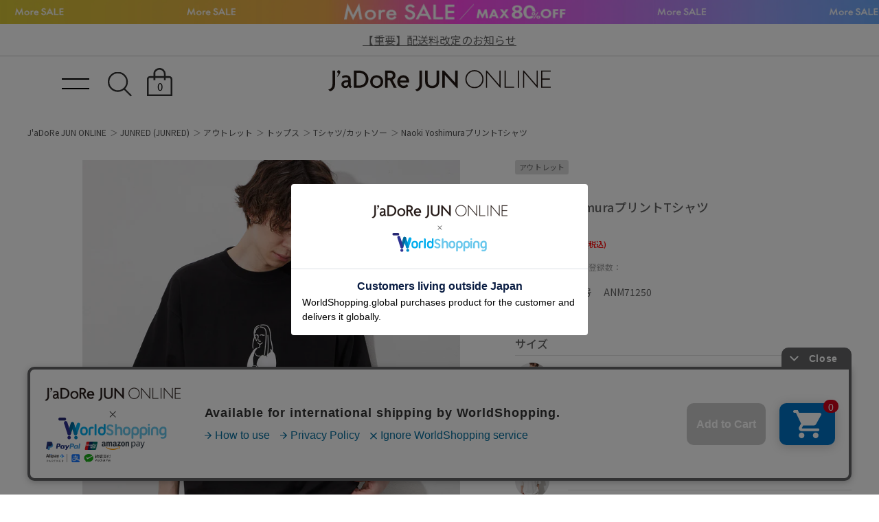

--- FILE ---
content_type: text/html; charset=UTF-8
request_url: https://www.junonline.jp/junred/product/tops/tshirt-cutsew/ANM71250
body_size: 30201
content:
<!DOCTYPE html>
<html>

<head>
  <!-- meta settings -->
  <meta charset="utf-8">
  <meta http-equiv="x-ua-compatible" content="ie=edge">
  <meta name="viewport" content="width=1200">
  <meta name="format-detection" content="telephone=no">
  
  <!-- meta keywords / description -->
  <meta name="keywords" content="">
  <meta name="description" content="">

  <!-- title -->
  <title>
        JUNRED(ジュンレッド) / Naoki YoshimuraプリントTシャツ (トップス / Tシャツ/カットソー) 通販｜J'aDoRe JUN ONLINE(メンズ・レディースのファッション通販)  </title>
    <link rel="apple-touch-icon" href="/common/img/apple-touch-icon.png" sizes="180x180">
    
  <meta property="og:title" content="JUNRED(ジュンレッド) / Naoki YoshimuraプリントTシャツ (トップス / Tシャツ/カットソー) 通販｜J'aDoRe JUN ONLINE(メンズ・レディースのファッション通販)">
  <meta property="og:url" content="https://www.junonline.jp/junred/product/tops/tshirt-cutsew/ANM71250">
  <meta property="og:type" content="product">
  <meta property="og:description" content="">
  <meta property="og:site_name" content="J'aDoRe JUN ONLINE" />
  <meta property="og:image" content="https://cdn.shopify.com/s/files/1/0528/1198/9192/products/2021-A-ANM71250_m_1200x.jpg?v=1618978919">
  <meta name="twitter:card" content="summary">
  <meta name="twitter:site" content="@jadorejunonline">
  <meta name="twitter:creator" content="@jadorejunonline">

  <!-- styles -->
  <!-- preload属性追加(base.css以外)20250406 -->
  <link rel="preload" href="/common/pc/css/reset.css?20251204" as="style" onload="this.onload=null;this.rel='stylesheet'" />
  <link rel="preload" href="/common/pc/css/plugin.css?20251204" as="style" onload="this.onload=null;this.rel='stylesheet'" />
  <link rel="preload" href="/common/pc/css/module.css?20251204" as="style" onload="this.onload=null;this.rel='stylesheet'" />
  <link rel="preload" href="/common/pc/css/product-detail.css?20251204" as="style" onload="this.onload=null;this.rel='stylesheet'" />
  <link rel="preload" href="/common/pc/css/swiper-bundle.min.css?20251204" as="style" onload="this.onload=null;this.rel='stylesheet'">
  <!-- JS無効な環境でもCSSを読み込むためのfallback -->
  <noscript>
    <link rel="stylesheet" href="/common/pc/css/swiper-bundle8.4.2.min.css" />
  </noscript>

  <link rel="stylesheet" href="/common/pc/css/base.css?20251204">
  <link href="https://vjs.zencdn.net/7.18.1/video-js.css" rel="stylesheet" />
  <link rel="stylesheet" href="/common/pc/css/visumo-movie-2023.css?20251204">
  
    <script src="https://cdn.jsdelivr.net/npm/js-cookie@2/src/js.cookie.min.js"></script>
<!-- Google Tag Manager -->
<!-- <script>(function(w,d,s,l,i){w[l]=w[l]||[];w[l].push({'gtm.start':
new Date().getTime(),event:'gtm.js'});var f=d.getElementsByTagName(s)[0],
j=d.createElement(s),dl=l!='dataLayer'?'&l='+l:'';j.async=true;j.src=
'https://www.googletagmanager.com/gtm.js?id='+i+dl;f.parentNode.insertBefore(j,f);
})(window,document,'script','dataLayer','GTM-KRTNBQ5');</script> -->
<!-- End Google Tag Manager -->

<!-- Google Tag Manager -->
<script>
window.dataLayer = window.dataLayer || [];
function gtag(){dataLayer.push(arguments);}
if ('requestIdleCallback' in window) {
    requestIdleCallback(() => {
        (function(w,d,s,l,i){
            w[l]=w[l]||[];w[l].push({'gtm.start': new Date().getTime(), event:'gtm.js'});
            var f=d.getElementsByTagName(s)[0], j=d.createElement(s), dl=l!='dataLayer'?'&l='+l:'';
            j.async=true;
            j.src='https://www.googletagmanager.com/gtm.js?id='+i+dl;
            f.parentNode.insertBefore(j,f);
        })(window,document,'script','dataLayer','GTM-KRTNBQ5');
    });
} else {
    setTimeout(() => {
        (function(w,d,s,l,i){
            w[l]=w[l]||[];w[l].push({'gtm.start': new Date().getTime(), event:'gtm.js'});
            var f=d.getElementsByTagName(s)[0], j=d.createElement(s), dl=l!='dataLayer'?'&l='+l:'';
            j.async=true;
            j.src='https://www.googletagmanager.com/gtm.js?id='+i+dl;
            f.parentNode.insertBefore(j,f);
        })(window,document,'script','dataLayer','GTM-KRTNBQ5');
    }, 3000); // 3秒後にロード
}
</script>
<!-- End Google Tag Manager -->
<!-- 事前読み込みコード 2025/05/26更新 -->
<!-- 使用頻度が高く、両端末で初回通信が確認されたもの -->
<link rel="preconnect dns-prefetch" href="//www.googletagmanager.com">
<link rel="preconnect dns-prefetch" href="//cdn.channel.io">
<link rel="preconnect dns-prefetch" href="//www.google-analytics.com">
<link rel="preconnect dns-prefetch" href="//analytics.google.com">
<link rel="preconnect dns-prefetch" href="//googleads.g.doubleclick.net">
<link rel="preconnect dns-prefetch" href="//static.criteo.net">
<link rel="preconnect dns-prefetch" href="//image.jadore-jun.jp">

<!-- スマホまたはPCで使用実績があり、今後も共通して必要になりやすいもの -->
<link rel="preconnect dns-prefetch" href="//api.channel.io">
<link rel="preconnect dns-prefetch" href="//cf.channel.io">
<link rel="preconnect dns-prefetch" href="//fonts.googleapis.com">
<link rel="preconnect dns-prefetch" href="//cdn.jsdelivr.net">
<link rel="preconnect dns-prefetch" href="//s.yimg.jp">
<link rel="preconnect dns-prefetch" href="//d.line-scdn.net">
<link rel="preconnect dns-prefetch" href="//connect.facebook.net">
<link rel="preconnect dns-prefetch" href="//tig-contents.com">  <script>
  window.vsmTagConfig = {
    tenantId: '68d0092d-0c39-44d4-b13c-4988b942f685',
    functions: {
      pip: true,
    },
  };
</script>
<script src="https://tagdelivery.visumo.io/igniter.js"></script>
  <script src="https://d.shutto-translation.com/trans.js?id=5172"></script>
  <style>
    .done02 {
      pointer-events: none;
    }

    .slider-connected {
      position: relative;
      max-width: 550px;
      margin: 0 auto;
    }

    .main-slider {
      width: 100%;
      margin-bottom: 16px;
    }

    .thumb-grid {
      display: flex;
      flex-wrap: wrap;
      /* ← ここで複数行に折り返す */
      gap: 6px;
    }

    .thumb-item {
      width: 70px;
      cursor: pointer;
      border: 2px solid transparent;
    }

    .thumb-item.active {
      border-color: #999;
    }

    .thumb-item.movie-thum {
      position: relative;
    }

    .thumb-item.movie-thum::after {
      content: "";
      position: absolute;
      top: 50%;
      left: 50%;
      width: 30px;
      height: 30px;
      background: url(/common/sp/img/icon_movie_thum.png) no-repeat center / contain;
      display: block;
      transform: translate3d(-50%, -50%, 0);
    }

    /* 矢印を外側に配置 */
    .swiper-button-prev,
    .swiper-button-next {
      position: absolute;
      transform: translateY(-50%);
      z-index: 10;
    }

    .swiper-button-prev {
      left: -40px;
      /* 外側に出す距離 */
      background: url(/common/pc/img/icon_slider_gray_left.png) 50% 50% no-repeat;
      background-size: 12px 23px;
    }

    .swiper-button-next {
      right: -40px;
      background: url(/common/pc/img/icon_slider_gray_right.png) 50% 50% no-repeat;
      background-size: 12px 23px;
    }

    .swiper-button-prev::after,
    .swiper-button-next::after {
      display: none;
    }
  </style>
  
  <!-- 構造化データ出力 -->
  <script type="application/ld+json">
  {
    "@context": "https://schema.org/",
    "@type": "Product",
    "name": "Naoki YoshimuraプリントTシャツ",
    "image": [
        "https://cdn.shopify.com/s/files/1/0528/1198/9192/products/2021-A-ANM71250_m_700x.jpg?v=1618978919"
    ],
    "description": "【Naoki Yoshimura】 1981年生まれ群馬県出身。 アパレルデザイナー中心の活動の傍らファッションブランドのグラフィックを提供。 Tシャツ中心に手刷り感を大事に表現するクラシックスタイル。  【素材】 程よい肉感のコットン素材を使用した通年着用できる素材を使用。  【デザイン・シルエット】 フロントにプリントされたユルい線画タッチのイラストがトレンド感満載のデザイン。 どこかで見覚えがある？ようなデザインは1枚着はもちろんレイヤードに覗かせればコーディネートの主役になります。   ----------------------------- 裏地：なし 光沢感：なし 透け感：なし ポケット：なし 伸縮性：なし 生地の厚さ：やや薄手 -----------------------------  【モデル着用サイズ】 メンズモデル　身長177cm　着用サイズL レディースモデル　身長160cm　着用サイズL",
    "brand": {
        "@type": "Brand",
        "name": "JUNRED"
    },
    "offers": {
        "@type": "Offer",
        "url": "http://www.junonline.jp/junred/product/tops/tshirt-cutsew/ANM71250",
        "priceCurrency": "JPY",
        "price": 1650,
        "itemCondition": "https://schema.org/NewCondition",
        "availability": "https://schema.org/OutOfStock"
    }
}  </script>

</head>

<body class="top product ">

  <script type="text/javascript">
  var _fout_queue = _fout_queue || {}; if (_fout_queue.segment === void 0) _fout_queue.segment = {};
  if (_fout_queue.segment.queue === void 0) _fout_queue.segment.queue = [];

  _fout_queue.segment.queue.push({
    'user_id': 30351
  });

  (function() {
    var el = document.createElement('script'); el.type = 'text/javascript'; el.async = true;
    el.src = (('https:' == document.location.protocol) ? 'https://' : 'http://') + 'js.fout.jp/segmentation.js';
    var s = document.getElementsByTagName('script')[0]; s.parentNode.insertBefore(el, s);
  })();
</script>
<!-- Google Tag Manager (noscript) -->
<noscript><iframe src="https://www.googletagmanager.com/ns.html?id=GTM-KRTNBQ5" height="0" width="0" style="display:none;visibility:hidden"></iframe></noscript>
<!-- End Google Tag Manager (noscript) -->
<div class="w-conf" data-code="4hbHT6NG7j9aI7tozKwychoHd6eG1j2a37" data-friend="https://lin.ee/rw0ZeKU"></div>
<div id="brainpad-fav-list-sku" style="display: none;">
  </div>
<div id="brainpad-fav-list-styling" style="display: none;">
  </div>
<div id="brainpad-fav-list-staff" style="display: none;">
  </div>
<div id="brainpad-fav-list-shop" style="display: none;">
  </div>
  <script>
  window.dataLayer = window.dataLayer || [];
  dataLayer.push({"ad":{"item":[{"itemid":"ANM71250","itemprice":1500,"itembrand":"10002","itemcate":"1101","itempriceinctax":1650}],"target":""}});
</script>
<script>
  window.dataLayer = window.dataLayer || [];
  dataLayer.push({"event":"load.product","load_product":{"shopify_id":6730045751496,"price":1500}});
</script>
    <div class="header-banner">
  <a href="https://www.junonline.jp/article/sale_w" style="background-image: url(https://image.jadore-jun.jp/spinoza/entry/image/2026/01/16/696999ceed7b1_0.png)" target="_self">
  </a>
</div>
  <div class="header-textlink">
  <a href="https://www.junonline.jp/article/464707">
    【重要】配送料改定のお知らせ  </a>
</div>
<header class="header">

  <div class="header-container">

    <div class="header-trigger">
      <span></span>
      <span></span>
    </div>
    <!-- [/header-trigger] -->

        <div class="header-logo">
      <a href="/" class="header-logo__link hover-opacity">JaDoRe JUN ONLINE</a>
    </div>
        <!-- [/header-logo] -->

    <nav class="header-nav">
      <ul class="header-nav__list">
        <li class="header-nav__list-item header-nav__list-item--search">
          <div class="header-nav__link hover-opacity js-search-button">
            <!-- <img src="/common/pc/img/icon_search.svg" alt=""> -->
          </div>
        </li>
        <li class="header-nav__list-item header-nav__list-item--cage">
          <a href="javascript:" class="header-nav__link hover-opacity jadore_cart_url">
            <!-- <img src="/common/pc/img/icon_cage.svg" alt=""> -->
            <span class="header-nav__link-num jadore_cart_count"></span>
          </a>
        </li>
      </ul>
    </nav>
    <!-- [/header-nav] -->

  </div>
  <!-- [/header-container] -->
  
</header>
<!-- [/header] -->

<div class="header-search">

  <div class="header-search-close js-close">
  </div>
  <!-- [/header-search-close] -->

  <div class="header-search-inner">

    <div class="search-gnav">
      <form id="serchTextFormSp" action="/product/" method="get" class="search-style-form">
        <input type="search" name="q" placeholder="お探しの商品は何ですか？" class="search-gnav__frame js-focus zeta_suggest_h" autocomplete="off">
        <input type="submit" class="search-gnav__icon">
      </form>
      <!-- サジェスト表示 -->
      <ul class="search-gnav__suggest zeta_suggest_h" style="display: none;">
      </ul>
      <!-- /サジェスト表示 -->
    </div>
    <!-- [/search-styling] -->

    <div class="header-menu-outer">

      <div class="header-menu">
        <p class="header-menu__title">WOMEN</p>
        <ul class="header-menu__list">
          <li class="header-menu__list-item">
            <a href="/product/tops/?sex=women" class="header-tag">トップス</a>
          </li>
          <li class="header-menu__list-item">
            <a href="/product/jacket-outerwear/?sex=women" class="header-tag">ジャケット/アウター</a>
          </li>
          <li class="header-menu__list-item">
            <a href="/product/pants/?sex=women" class="header-tag">パンツ</a>
          </li>
          <li class="header-menu__list-item">
            <a href="/product/allinone-salopette/?sex=women" class="header-tag">オールインワン/サロペット</a>
          </li>
          <li class="header-menu__list-item">
            <a href="/product/skirt/?sex=women" class="header-tag">スカート</a>
          </li>
          <li class="header-menu__list-item">
            <a href="/product/onepiece/?sex=women" class="header-tag">ワンピース</a>
          </li>
          <li class="header-menu__list-item">
            <a href="/product/bag/?sex=women" class="header-tag">バッグ</a>
          </li>
          <li class="header-menu__list-item">
            <a href="/product/shoes/?sex=women" class="header-tag">シューズ</a>
          </li>
          <li class="header-menu__list-item">
            <a href="/product/hat/?sex=women" class="header-tag">帽子</a>
          </li>
        </ul>
      </div>
      <!-- [/header-menu] -->

      <div class="header-menu">
        <p class="header-menu__title">MEN</p>
        <ul class="header-menu__list">
          <li class="header-menu__list-item">
            <a href="/product/tops/?sex=men" class="header-tag">トップス</a>
          </li>
          <li class="header-menu__list-item">
            <a href="/product/jacket-outerwear/?sex=men" class="header-tag">ジャケット/アウター</a>
          </li>
          <li class="header-menu__list-item">
            <a href="/product/pants/?sex=men" class="header-tag">パンツ</a>
          </li>
          <li class="header-menu__list-item">
            <a href="/product/suit/?sex=men" class="header-tag">スーツ/ネクタイ</a>
          </li>
          <li class="header-menu__list-item">
            <a href="/product/bag/?sex=men" class="header-tag">バッグ</a>
          </li>
          <li class="header-menu__list-item">
            <a href="/product/shoes/?sex=men" class="header-tag">シューズ</a>
          </li>
          <li class="header-menu__list-item">
            <a href="/product/hat/?sex=men" class="header-tag">帽子</a>
          </li>
        </ul>
      </div>
      <!-- [/header-menu] -->

    </div>
    <!-- [/header-menu-outer] -->

  </div>
  <!-- [/header-search-inner] -->

  <div class="header-search-overlay js-close">
  </div>
  <!-- [/header-search-overlay] -->

</div>
<!-- [/header-search] -->
  
  <div class="wrapper wrapper--product">

        <nav class="global-nav">

  <div class="global-nav-head">

    <div class="global-nav-trigger">
      <span></span>
      <span></span>
    </div>
    <!-- [/global-nav-trigger] -->

    <div class="global-logo">
      <a href="/" class="global-logo__link hover-opacity">JaDoRe JUN ONLINE</a>
    </div>
    <!-- [/global-logo] -->

    <nav class="global-list-nav">
      <ul class="global-list-nav__list">
        <li class="global-list-nav__list-item global-list-nav__list-item--search">
          <div class="global-list-nav__link hover-opacity js-search-button">
            <img src="/common/pc/img/icon_search.svg" alt="">
          </div>
        </li>
        <li class="global-list-nav__list-item global-list-nav__list-item--cage">
          <a href="javascript:" class="global-list-nav__link hover-opacity jadore_cart_url">
            <img src="/common/pc/img/icon_cage.svg" alt="">
            <span class="global-list-nav__link-num jadore_cart_count"></span>
          </a>
        </li>
      </ul>
    </nav>
    <!-- [/global-list-nav] -->

  </div>
  <!-- [/global-nav-head] -->

  <div class="global-nav-menu jadore_member_nologin">
    <ul class="global-nav-menu__list">
      <li class="global-nav-menu__list-item">
        <a href="javascript:" class="global-nav-menu__link jadore_login_url">ログイン</a>
      </li>
      <li class="global-nav-menu__list-item">
        <a href="javascript:" class="global-nav-menu__link jadore_register_url">会員登録</a>
      </li>
      <li class="global-nav-menu__list-item">
        <a href="/account/favorite" class="global-nav-menu__link jadore_fav_url">お気に入り</a>
      </li>
    </ul>
  </div>
  <!-- [/global-nav-menu] -->
  <div class="global-nav-menu jadore_member_logined" style="display: none;">
    <ul class="global-nav-menu__list gnavi-member-info">
      <li class="global-nav-menu__list-item">
        <a href="javascript:" class="global-nav-menu__link member-name jadore_mypage_url"><span class="jadore_member_name"></span> 様</a>
        <div class="gnavi-member-info__popup">
          <div class="gnavi-member-info__popup-inner">
            <p class="title">会員情報</p>
            <ul>
              <li>会員ランク：<span class="jadore_member_rank_name"></span></li>
              <li>所持ポイント：<span class="jadore_member_point"></span>pt</li>
            </ul>
          </div>
        </div>
      </li>
      <li class="global-nav-menu__list-item">
        <a href="javascript:" class="global-nav-menu__link jadore_mypage_url">マイページ</a>
        <div class="gnavi-member-info__popup mypage">
          <div class="gnavi-member-info__popup-inner">
            <ul>
              <li><a href="javascript:" class="jadore_mypage_url">マイページトップ</a></li>
              <li><a href="javascript:" class="jadore_order_history_url">購入履歴一覧</a></li>
              <li><a href="javascript:" target="_blank" class="jadore_edit_url">登録内容変更</a></li>
              <li class="jadore_logout_elem"><a href="javascript:" class="jadore_logout_url">ログアウト</a></li>
            </ul>
          </div>
        </div>
      </li>
      <li class="global-nav-menu__list-item">
        <a href="/account/favorite" class="global-nav-menu__link jadore_favorite_url">お気に入り (<span class="jadore_member_favorite_count"></span>)</a>
      </li>
    </ul>
  </div>
  <!-- [/global-nav-menu] -->

  <div class="global-nav-contents js-gnav-scope">

    <div class="switching-area container">

      <div class="tab-area-outer">

        <ul class="global-nav__list mgb-pc--55">
          <li class="global-nav__list-item">
            <p class="global-nav__link current js-tab current" data-id="gnav1" data-direct="1">BRAND</p>
          </li>
          <li class="global-nav__list-item">
            <p class="global-nav__link js-tab" data-id="gnav2" data-direct="2">CATEGORY</p>
          </li>
          <li class="global-nav__list-item">
            <p class="global-nav__link js-tab" data-id="gnav3" data-direct="3">SNaP/Me</p>
          </li>
          <li class="global-nav__list-item">
            <p class="global-nav__link js-tab" data-id="gnav4" data-direct="4">NEWS / ARTICLE</p>
          </li>
          <li class="global-nav__list-item">
            <p class="global-nav__link js-tab" data-id="gnav5" data-direct="5">SHOP</p>
          </li>
        </ul>
        <!-- [/tab-area] -->

        <div id="gnav1" class="gnav-exchange-area js-tab-target current" data-direct="1">

          <div class="gnav-exchange-area-scroll">

            <div class="js-switching-outer">

              <div class="tab-area-outer">

                <div class="gnav-tab-area">
                  <ul class="gnav-tab-area__list gnav-tab-area__list--five">
                    <li class="gnav-tab-area__list-text">
                      <button class="gnav-tab-area__link current js-switching-tab" data-nav="gnav1-2" data-direct="1-2">WOMEN</button>
                    </li>
                    <li class="gnav-tab-area__list-text">
                      <button class="gnav-tab-area__link js-switching-tab" data-nav="gnav1-3">MEN</button>
                    </li>
                    <li class="gnav-tab-area__list-text">
                      <button class="gnav-tab-area__link js-switching-tab" data-nav="gnav1-4">KIDS</button>
                    </li>
                    <li class="gnav-tab-area__list-text">
                      <button class="gnav-tab-area__link js-switching-tab" data-nav="gnav1-5">HOME</button>
                    </li>
                  </ul>
                </div>
                <!-- [/gnav-tab-area] -->

                <div id="gnav1-2" class="js-switching-tab-target current">

                  <div class="js-switching-outer">

                    <ul class="content-area content-area--seven">

                      <li class="content-area__list">
                        <a href="/adam-et-rope-femme/" class="image-logo image-logo--overlay">
                          <div class="image-logo__item">
                            <img class="lazy" src="/common/img/lazy_dummy.svg" data-src="/common/img/brandvisual/brv-adam-et-rope-femme.jpg" alt="ADAM ET ROPÉ FEMME(アダム エ ロペ ファム)">
                          </div>
                          <div class="image-logo__brand">
                            <img class="lazy" src="/common/img/lazy_dummy.svg" data-src="/common/img/brandlogo-white/logo-adametrope-f.png" alt="ADAM ET ROPÉ FEMME(アダム エ ロペ ファム)">
                          </div>
                        </a>
                        <!-- [/image-logo] -->
                      </li>

                      <li class="content-area__list">
                        <a href="/emoelle/" class="image-logo image-logo--overlay">
                          <div class="image-logo__item">
                            <img class="lazy" src="/common/img/lazy_dummy.svg" data-src="/common/img/brandvisual/brv-emoelle.jpg" alt="EMOELLE(エモエレ)">
                          </div>
                          <div class="image-logo__brand">
                            <img class="lazy" src="/common/img/lazy_dummy.svg" data-src="/common/img/brandlogo-white/logo-emoelle.png" alt="EMOELLE(エモエレ)">
                          </div>
                        </a>
                        <!-- [/image-logo] -->
                      </li>

                      <li class="content-area__list">
                        <a href="/pft/" class="image-logo image-logo--overlay">
                          <div class="image-logo__item">
                            <img class="lazy" src="/common/img/lazy_dummy.svg" data-src="/common/img/brandvisual/brv-pft.jpg" alt="PFT(パフト)">
                          </div>
                          <div class="image-logo__brand">
                            <img class="lazy" src="/common/img/lazy_dummy.svg" data-src="/common/img/brandlogo-white/logo-pft.png" alt="PFT(パフト)">
                          </div>
                        </a>
                        <!-- [/image-logo] -->
                      </li>

                      <li class="content-area__list">
                        <a href="/biotop/" class="image-logo image-logo--overlay">
                          <div class="image-logo__item">
                            <img class="lazy" src="/common/img/lazy_dummy.svg" data-src="/common/img/brandvisual/brv-biotop.jpg" alt="BIOTOP(ビオトープ)">
                          </div>
                          <div class="image-logo__brand">
                            <img class="lazy" src="/common/img/lazy_dummy.svg" data-src="/common/img/brandlogo-white/logo-biotop.png" alt="BIOTOP(ビオトープ)">
                          </div>
                        </a>
                        <!-- [/image-logo] -->
                      </li>

                      <li class="content-area__list">
                        <a href="/le-cercle-par-rope/" class="image-logo image-logo--overlay">
                          <div class="image-logo__item">
                            <img class="lazy" src="/common/img/lazy_dummy.svg" data-src="/common/img/brandvisual/brv-le-cercle-par-rope.jpg" alt="LE CERCLE par ropé(ル セルクル パー ロペ)">
                          </div>
                          <div class="image-logo__brand">
                            <img class="lazy" src="/common/img/lazy_dummy.svg" data-src="/common/img/brandlogo-white/logo-le-cercle-par-rope.png" alt="LE CERCLE par ropé(ル セルクル パー ロペ)">
                          </div>
                        </a>
                        <!-- [/image-logo] -->
                      </li>

                      <li class="content-area__list">
                        <a href="/muu/" class="image-logo image-logo--overlay">
                          <div class="image-logo__item">
                            <img class="lazy" src="/common/img/lazy_dummy.svg" data-src="/common/img/brandvisual/brv-muu.jpg" alt="M TO R(ムウ ト アール)">
                          </div>
                          <div class="image-logo__brand">
                            <img class="lazy" src="/common/img/lazy_dummy.svg" data-src="/common/img/brandlogo-white/logo-muu.png" alt="M TO R(ムウ ト アール)">
                          </div>
                        </a>
                        <!-- [/image-logo] -->
                      </li>

                      <li class="content-area__list">
                        <a href="/salon-adam-et-rope/" class="image-logo image-logo--overlay">
                          <div class="image-logo__item">
                            <img class="lazy" src="/common/img/lazy_dummy.svg" data-src="/common/img/brandvisual/brv-salon-adam-et-rope.jpg" alt="SALON adam et ropé(サロン アダム エ ロペ)">
                          </div>
                          <div class="image-logo__brand">
                            <img class="lazy" src="/common/img/lazy_dummy.svg" data-src="/common/img/brandlogo-white/logo-salon.png" alt="SALON adam et ropé(サロン アダム エ ロペ)">
                          </div>
                        </a>
                        <!-- [/image-logo] -->
                      </li>

                      <li class="content-area__list">
                        <a href="/rope/" class="image-logo image-logo--overlay">
                          <div class="image-logo__item">
                            <img class="lazy" src="/common/img/lazy_dummy.svg" data-src="/common/img/brandvisual/brv-rope.jpg" alt="ROPÉ(ロペ)">
                          </div>
                          <div class="image-logo__brand">
                            <img class="lazy" src="/common/img/lazy_dummy.svg" data-src="/common/img/brandlogo-white/logo-rope.png" alt="ROPÉ(ロペ)">
                          </div>
                        </a>
                        <!-- [/image-logo] -->
                      </li>

                      <li class="content-area__list brand-epor">
                        <a href="/epor/" class="image-logo image-logo--overlay">
                          <div class="image-logo__item">
                            <img class="lazy" src="/common/img/lazy_dummy.svg" data-src="/common/img/brandvisual/brv-epor.jpg" alt="ÉPOR(エポール)">
                          </div>
                          <div class="image-logo__brand">
                            <img class="lazy" src="/common/img/lazy_dummy.svg" data-src="/common/img/brandlogo-white/logo-epor.png" alt="ÉPOR(エポール)">
                          </div>
                        </a>
                        <!-- [/image-logo] -->
                      </li>

                      <li class="content-area__list">
                        <a href="/rope-picnic/" class="image-logo image-logo--overlay">
                          <div class="image-logo__item">
                            <img class="lazy" src="/common/img/lazy_dummy.svg" data-src="/common/img/brandvisual/brv-rope-picnic.jpg" alt="ROPÉ PICNIC(ロペピクニック)">
                          </div>
                          <div class="image-logo__brand">
                            <img class="lazy" src="/common/img/lazy_dummy.svg" data-src="/common/img/brandlogo-white/logo-rope-p.png" alt="ROPÉ PICNIC(ロペピクニック)">
                          </div>
                        </a>
                        <!-- [/image-logo] -->
                      </li>

                      <li class="content-area__list">
                        <a href="/vis/" class="image-logo image-logo--overlay">
                          <div class="image-logo__item">
                            <img class="lazy" src="/common/img/lazy_dummy.svg" data-src="/common/img/brandvisual/brv-vis.jpg" alt="VIS(ビス)">
                          </div>
                          <div class="image-logo__brand">
                            <img class="lazy" src="/common/img/lazy_dummy.svg" data-src="/common/img/brandlogo-white/logo-vis.png" alt="VIS(ビス)">
                          </div>
                        </a>
                        <!-- [/image-logo] -->
                      </li>

                      <li class="content-area__list">
                        <a href="/saturdays-nyc/" class="image-logo image-logo--overlay">
                          <div class="image-logo__item">
                            <img class="lazy" src="/common/img/lazy_dummy.svg" data-src="/common/img/brandvisual/brv-saturdays-w.jpg" alt="Saturdays NYC(サタデーズ ニューヨークシティ)">
                          </div>
                          <div class="image-logo__brand">
                            <img class="lazy" src="/common/img/lazy_dummy.svg" data-src="/common/img/brandlogo-white/logo-saturdays.png" alt="Saturdays NYC(サタデーズ ニューヨークシティ)">
                          </div>
                        </a>
                        <!-- [/image-logo] -->
                      </li>

                      <li class="content-area__list">
                        <a href="/bonjour-records/" class="image-logo image-logo--overlay">
                          <div class="image-logo__item">
                            <img class="lazy" src="/common/img/lazy_dummy.svg" data-src="/common/img/brandvisual/brv-bonjour-records-sp.jpg" alt="bonjour records(ボンジュールレコード)">
                          </div>
                        </a>
                        <!-- [/image-logo] -->
                      </li>

                      <li class="content-area__list">
                        <a href="/nergy/" class="image-logo image-logo--overlay">
                          <div class="image-logo__item">
                            <img class="lazy" src="/common/img/lazy_dummy.svg" data-src="/common/img/brandvisual/brv-nergy.jpg" alt="NERGY(ナージー)">
                          </div>
                          <div class="image-logo__brand">
                            <img class="lazy" src="/common/img/lazy_dummy.svg" data-src="/common/img/brandlogo-white/logo-nergy.png" alt="NERGY(ナージー)">
                          </div>
                        </a>
                        <!-- [/image-logo] -->
                      </li>

                      <li class="content-area__list">
                        <a href="/jun-and-rope/" class="image-logo image-logo--overlay">
                          <div class="image-logo__item">
                            <img class="lazy" src="/common/img/lazy_dummy.svg" data-src="/common/img/brandvisual/brv-jun-and-rope.jpg" alt="JUN&ROPÉ(ジュン アンド ロペ)">
                          </div>
                          <div class="image-logo__brand">
                            <img class="lazy" src="/common/img/lazy_dummy.svg" data-src="/common/img/brandlogo-white/logo-junrope-w.png" alt="JUN&ROPÉ(ジュン アンド ロペ)">
                          </div>
                        </a>
                        <!-- [/image-logo] -->
                      </li>

                      <li class="content-area__list">
                        <a href="/jayro/" class="image-logo image-logo--overlay">
                          <div class="image-logo__item">
                            <img class="lazy" src="/common/img/lazy_dummy.svg" data-src="/common/img/brandvisual/brv-jayro.jpg" alt="JAYRO(ジャイロ)">
                          </div>
                          <div class="image-logo__brand">
                            <img class="lazy" src="/common/img/lazy_dummy.svg" data-src="/common/img/brandlogo-white/logo-jayro.png" alt="JAYRO(ジャイロ)">
                          </div>
                        </a>
                        <!-- [/image-logo] -->
                      </li>

                      <li class="content-area__list">
                        <a href="https://landb.junonline.jp" class="image-logo image-logo--overlay">
                          <div class="image-logo__item">
                            <img class="lazy" src="/common/img/lazy_dummy.svg" data-src="/common/img/brandvisual/brv-landb.jpg" alt="L&B(エルアンドビー)">
                          </div>
                          <div class="image-logo__brand">
                            <img class="lazy" src="/common/img/lazy_dummy.svg" data-src="/common/img/brandlogo-white/logo-landb.png" alt="L&B(エルアンドビー)">
                          </div>
                        </a>
                        <!-- [/image-logo] -->
                      </li>

                      <li class="content-area__list">
                        <a href="/re-h/" class="image-logo">
                          <div class="image-logo__item">
                            <img class="lazy" src="/common/img/lazy_dummy.svg" data-src="/common/img/brandvisual/brv-re-h.jpg" alt="RE H(リ アッシュ)">
                          </div>
                        </a>
                        <!-- [/image-logo] -->
                      </li>

                      <li class="content-area__list">
                        <a href="/hypegolf/" class="image-logo">
                          <div class="image-logo__item">
                            <img class="lazy" src="/common/img/lazy_dummy.svg" data-src="/common/img/brandvisual/brv-hypegolf-sp.jpg" alt="Hypegolf(ハイプゴルフ)">
                          </div>
                        </a>
                        <!-- [/image-logo] -->
                      </li>

                      <li class="content-area__list">
                        <a href="/netflix/" class="image-logo">
                          <div class="image-logo__item">
                            <img class="lazy" src="/common/img/lazy_dummy.svg" data-src="/common/img/brandvisual/brv-netflix-sp.jpg" alt="NETFLIX(ネットフリックス)">
                          </div>
                        </a>
                        <!-- [/image-logo] -->
                      </li>

                      <li class="content-area__list">
                        <a href="/outlet/?topbanner=l" class="image-logo">
                          <div class="image-logo__item">
                            <img class="lazy" src="/common/img/lazy_dummy.svg" data-src="/common/img/brandvisual/brv-outlet-bgred.jpg" alt="OUTLET(アウトレット)">
                          </div>
                        </a>
                        <!-- [/image-logo] -->
                      </li>

                    </ul>
                    <!-- [/content-area] -->

                  </div>
                  <!-- [/js-switching-outer] -->

                </div>
                <!-- [/js-tab-target] -->

                <div id="gnav1-3" class="js-switching-tab-target">

                  <div class="js-switching-outer">

                    <ul class="content-area content-area--seven">

                      <li class="content-area__list">
                        <a href="/adam-et-rope-homme/" class="image-logo image-logo--overlay">
                          <div class="image-logo__item">
                            <img class="lazy" src="/common/img/lazy_dummy.svg" data-src="/common/img/brandvisual/brv-adam-et-rope-homme.jpg" alt="ADAM ET ROPÉ HOMME(アダム エ ロペ オム)">
                          </div>
                          <div class="image-logo__brand">
                            <img class="lazy" src="/common/img/lazy_dummy.svg" data-src="/common/img/brandlogo-white/logo-adametrope-h.png" alt="ADAM ET ROPÉ HOMME(アダム エ ロペ オム)">
                          </div>
                        </a>
                        <!-- [/image-logo] -->
                      </li>

                      <li class="content-area__list">
                        <a href="/biotop/" class="image-logo image-logo--overlay">
                          <div class="image-logo__item">
                            <img class="lazy" src="/common/img/lazy_dummy.svg" data-src="/common/img/brandvisual/brv-biotop.jpg" alt="BIOTOP(ビオトープ)">
                          </div>
                          <div class="image-logo__brand">
                            <img class="lazy" src="/common/img/lazy_dummy.svg" data-src="/common/img/brandlogo-white/logo-biotop.png" alt="BIOTOP(ビオトープ)">
                          </div>
                        </a>
                        <!-- [/image-logo] -->
                      </li>

                      <li class="content-area__list">
                        <a href="/wild-life-tailor/" class="image-logo image-logo--overlay">
                          <div class="image-logo__item">
                            <img class="lazy" src="/common/img/lazy_dummy.svg" data-src="/common/img/brandvisual/brv-wild-life-tailor.jpg" alt="ADAM ET ROPÉ WILD LIFE TAILOR(アダム エ ロペ ワイルド ライフ テーラー)">
                          </div>
                          <div class="image-logo__brand">
                            <img class="lazy" src="/common/img/lazy_dummy.svg" data-src="/common/img/brandlogo-white/logo-wild.png" alt="ADAM ET ROPÉ WILD LIFE TAILOR(アダム エ ロペ ワイルド ライフ テーラー)">
                          </div>
                        </a>
                        <!-- [/image-logo] -->
                      </li>

                      <li class="content-area__list">
                        <a href="/mens-selection/" class="image-logo image-logo--overlay">
                          <div class="image-logo__item">
                            <img class="lazy" src="/common/img/lazy_dummy.svg" data-src="/common/img/brandvisual/brv-mens-selection.jpg" alt="MEN'S SELECTION(メンズ セレクション)">
                          </div>
                          <div class="image-logo__brand">
                            <img class="lazy" src="/common/img/lazy_dummy.svg" data-src="/common/img/brandlogo-white/logo-mens-selection.png" alt="MEN'S SELECTION(メンズ セレクション)">
                          </div>
                        </a>
                        <!-- [/image-logo] -->
                      </li>

                      <li class="content-area__list">
                        <a href="/muu/" class="image-logo image-logo--overlay">
                          <div class="image-logo__item">
                            <img class="lazy" src="/common/img/lazy_dummy.svg" data-src="/common/img/brandvisual/brv-muu.jpg" alt="M TO R(ムウ ト アール)">
                          </div>
                          <div class="image-logo__brand">
                            <img class="lazy" src="/common/img/lazy_dummy.svg" data-src="/common/img/brandlogo-white/logo-muu.png" alt="M TO R(ムウ ト アール)">
                          </div>
                        </a>
                        <!-- [/image-logo] -->
                      </li>

                      <li class="content-area__list">
                        <a href="/saturdays-nyc/" class="image-logo image-logo--overlay">
                          <div class="image-logo__item">
                            <img class="lazy" src="/common/img/lazy_dummy.svg" data-src="/common/img/brandvisual/brv-saturdays-nyc.jpg" alt="Saturdays NYC(サタデーズ ニューヨークシティ)">
                          </div>
                          <div class="image-logo__brand">
                            <img class="lazy" src="/common/img/lazy_dummy.svg" data-src="/common/img/brandlogo-white/logo-saturdays.png" alt="Saturdays NYC(サタデーズ ニューヨークシティ)">
                          </div>
                        </a>
                        <!-- [/image-logo] -->
                      </li>

                      <li class="content-area__list">
                        <a href="/bonjour-records/" class="image-logo image-logo--overlay">
                          <div class="image-logo__item">
                            <img class="lazy" src="/common/img/lazy_dummy.svg" data-src="/common/img/brandvisual/brv-bonjour-records-sp.jpg" alt="bonjour records(ボンジュールレコード)">
                          </div>
                        </a>
                        <!-- [/image-logo] -->
                      </li>

                      <li class="content-area__list">
                        <a href="/jun-and-rope-men/" class="image-logo image-logo--overlay">
                          <div class="image-logo__item">
                            <img class="lazy" src="/common/img/lazy_dummy.svg" data-src="/common/img/brandvisual/brv-jun-and-rope-men.jpg" alt="JUN&ROPÉ MEN(ジュン アンド ロペ メンズ)">
                          </div>
                          <div class="image-logo__brand">
                            <img class="lazy" src="/common/img/lazy_dummy.svg" data-src="/common/img/brandlogo-white/logo-junrope-m.png" alt="JUN&ROPÉ MEN(ジュン アンド ロペ メンズ)">
                          </div>
                        </a>
                        <!-- [/image-logo] -->
                      </li>

                      <li class="content-area__list">
                        <a href="/re-h/" class="image-logo">
                          <div class="image-logo__item">
                            <img class="lazy" src="/common/img/lazy_dummy.svg" data-src="/common/img/brandvisual/brv-re-h.jpg" alt="RE H(リ アッシュ)">
                          </div>
                        </a>
                        <!-- [/image-logo] -->
                      </li>

                      <li class="content-area__list">
                        <a href="/hypegolf/" class="image-logo">
                          <div class="image-logo__item">
                            <img class="lazy" src="/common/img/lazy_dummy.svg" data-src="/common/img/brandvisual/brv-hypegolf-sp.jpg" alt="Hypegolf(ハイプゴルフ)">
                          </div>
                        </a>
                        <!-- [/image-logo] -->
                      </li>

                      <li class="content-area__list">
                        <a href="/netflix/" class="image-logo">
                          <div class="image-logo__item">
                            <img class="lazy" src="/common/img/lazy_dummy.svg" data-src="/common/img/brandvisual/brv-netflix-sp.jpg" alt="NETFLIX(ネットフリックス)">
                          </div>
                        </a>
                        <!-- [/image-logo] -->
                      </li>

                      <li class="content-area__list">
                        <a href="/outlet/?topbanner=m" class="image-logo">
                          <div class="image-logo__item">
                            <img class="lazy" src="/common/img/lazy_dummy.svg" data-src="/common/img/brandvisual/brv-outlet-bgred.jpg" alt="OUTLET(アウトレット)">
                          </div>
                        </a>
                        <!-- [/image-logo] -->
                      </li>

                    </ul>
                    <!-- [/content-area] -->

                  </div>
                  <!-- [/js-switching-outer] -->

                </div>
                <!-- [/js-tab-target] -->

                <div id="gnav1-4" class="js-switching-tab-target">

                  <div class="js-switching-outer">

                    <ul class="content-area content-area--seven content-area--center">
                      <li class="content-area__list" style="margin-right: 15px;">
                        <a href="/rope-picnic-kids/" class="image-logo image-logo--overlay">
                          <div class="image-logo__item">
                            <img class="lazy" src="/common/img/lazy_dummy.svg" data-src="/common/img/brandvisual/brv-rope-picnic-kids.jpg" alt="ROPÉ PICNIC KIDS(ロペピクニック キッズ)">
                          </div>
                          <div class="image-logo__brand">
                            <img class="lazy" src="/common/img/lazy_dummy.svg" data-src="/common/img/brandlogo-white/logo-rope-p-k.png" alt="ROPÉ PICNIC KIDS(ロペピクニック キッズ)">
                          </div>
                        </a>
                        <!-- [/image-logo] -->
                      </li>

                      <li class="content-area__list">
                        <a href="/re-h/" class="image-logo">
                          <div class="image-logo__item">
                            <img class="lazy" src="/common/img/lazy_dummy.svg" data-src="/common/img/brandvisual/brv-re-h.jpg" alt="RE H(リ アッシュ)">
                          </div>
                        </a>
                        <!-- [/image-logo] -->
                      </li>

                      <li class="content-area__list">
                        <a href="/netflix/" class="image-logo">
                          <div class="image-logo__item">
                            <img class="lazy" src="/common/img/lazy_dummy.svg" data-src="/common/img/brandvisual/brv-netflix-sp.jpg" alt="NETFLIX(ネットフリックス)">
                          </div>
                        </a>
                        <!-- [/image-logo] -->
                      </li>

                      <li class="content-area__list">
                        <a href="/outlet/?topbanner=l" class="image-logo">
                          <div class="image-logo__item">
                            <img class="lazy" src="/common/img/lazy_dummy.svg" data-src="/common/img/brandvisual/brv-outlet-bgred.jpg" alt="OUTLET(アウトレット)">
                          </div>
                        </a>
                        <!-- [/image-logo] -->
                      </li>

                    </ul>
                    <!-- [/content-area] -->

                  </div>
                  <!-- [/js-switching-outer] -->

                </div>
                <!-- [/js-tab-target] -->

                <div id="gnav1-5" class="js-switching-tab-target">

                  <div class="js-switching-outer">

                    <ul class="content-area content-area--seven">

                      <li class="content-area__list">
                        <a href="/biotop/" class="image-logo image-logo--overlay">
                          <div class="image-logo__item">
                            <img class="lazy" src="/common/img/lazy_dummy.svg" data-src="/common/img/brandvisual/brv-biotop.jpg" alt="BIOTOP(ビオトープ)">
                          </div>
                          <div class="image-logo__brand">
                            <img class="lazy" src="/common/img/lazy_dummy.svg" data-src="/common/img/brandlogo-white/logo-biotop.png" alt="BIOTOP(ビオトープ)">
                          </div>
                        </a>
                        <!-- [/image-logo] -->
                      </li>

                      <li class="content-area__list">
                        <a href="/salon-adam-et-rope/" class="image-logo image-logo--overlay">
                          <div class="image-logo__item">
                            <img class="lazy" src="/common/img/lazy_dummy.svg" data-src="/common/img/brandvisual/brv-salon-adam-et-rope.jpg" alt="SALON adam et ropé(サロン アダム エ ロペ)">
                          </div>
                          <div class="image-logo__brand">
                            <img class="lazy" src="/common/img/lazy_dummy.svg" data-src="/common/img/brandlogo-white/logo-salon.png" alt="SALON adam et ropé(サロン アダム エ ロペ)">
                          </div>
                        </a>
                        <!-- [/image-logo] -->
                      </li>

                      <li class="content-area__list">
                        <a href="/rope-picnic/product/?sex=home" class="image-logo image-logo--overlay">
                          <div class="image-logo__item">
                            <img class="lazy" src="/common/img/lazy_dummy.svg" data-src="/common/img/brandvisual/brv-rope-picnic.jpg" alt="ROPÉ PICNIC(ロペピクニック)">
                          </div>
                          <div class="image-logo__brand">
                            <img class="lazy" src="/common/img/lazy_dummy.svg" data-src="/common/img/brandlogo-white/logo-rope-p.png" alt="ROPÉ PICNIC(ロペピクニック)">
                          </div>
                        </a>
                        <!-- [/image-logo] -->
                      </li>

                      <li class="content-area__list">
                        <a href="/saturdays-nyc/" class="image-logo image-logo--overlay">
                          <div class="image-logo__item">
                            <img class="lazy" src="/common/img/lazy_dummy.svg" data-src="/common/img/brandvisual/brv-saturdays-w.jpg" alt="Saturdays NYC(サタデーズ ニューヨークシティ)">
                          </div>
                          <div class="image-logo__brand">
                            <img class="lazy" src="/common/img/lazy_dummy.svg" data-src="/common/img/brandlogo-white/logo-saturdays.png" alt="Saturdays NYC(サタデーズ ニューヨークシティ)">
                          </div>
                        </a>
                        <!-- [/image-logo] -->
                      </li>

                      <li class="content-area__list">
                        <a href="/bonjour-records/" class="image-logo image-logo--overlay">
                          <div class="image-logo__item">
                            <img class="lazy" src="/common/img/lazy_dummy.svg" data-src="/common/img/brandvisual/brv-bonjour-records-sp.jpg" alt="bonjour records(ボンジュールレコード)">
                          </div>
                        </a>
                        <!-- [/image-logo] -->
                      </li>

                      <li class="content-area__list">
                        <a href="https://landb.junonline.jp/pororoca/" class="image-logo image-logo--overlay">
                          <div class="image-logo__item">
                            <img class="lazy" src="/common/img/lazy_dummy.svg" data-src="/common/img/brandvisual/brv-pororoca.jpg" alt="Pororoca(ポロロッカ)">
                          </div>
                          <div class="image-logo__brand">
                            <img class="lazy" src="/common/img/lazy_dummy.svg" data-src="/common/img/brandlogo-white/logo-pororoca.png" alt="Pororoca(ポロロッカ)">
                          </div>
                        </a>
                        <!-- [/image-logo] -->
                      </li>

                      <li class="content-area__list">
                        <a href="https://landb.junonline.jp" class="image-logo image-logo--overlay">
                          <div class="image-logo__item">
                            <img class="lazy" src="/common/img/lazy_dummy.svg" data-src="/common/img/brandvisual/brv-landb.jpg" alt="L&B(エルアンドビー)">
                          </div>
                          <div class="image-logo__brand">
                            <img class="lazy" src="/common/img/lazy_dummy.svg" data-src="/common/img/brandlogo-white/logo-landb.png" alt="L&B(エルアンドビー)">
                          </div>
                        </a>
                        <!-- [/image-logo] -->
                      </li>

                      <li class="content-area__list">
                        <a href="/chateau-jun/" class="image-logo image-logo--overlay">
                          <div class="image-logo__item">
                            <img class="lazy" src="/common/img/lazy_dummy.svg" data-src="/common/img/brandvisual/brv-chateau-jun.jpg" alt="Chateau Jun(シャトージュン)">
                          </div>
                          <div class="image-logo__brand">
                            <img class="lazy" src="/common/img/lazy_dummy.svg" data-src="/common/img/brandlogo-white/logo-chateau.png" alt="Chateau Jun(シャトージュン)">
                          </div>
                        </a>
                        <!-- [/image-logo] -->
                      </li>

                      <li class="content-area__list">
                        <a href="/salon-ginza-sabou/" class="image-logo image-logo--overlay">
                          <div class="image-logo__item">
                            <img class="lazy" src="/common/img/lazy_dummy.svg" data-src="/common/img/brandvisual/brv-salon-ginza-sabou.jpg" alt="SALON GINZA SABOU(サロンギンザサボウ)">
                          </div>
                          <div class="image-logo__brand">
                            <img class="lazy" src="/common/img/lazy_dummy.svg" data-src="/common/img/brandlogo-white/logo-salon-ginza-sabou.png" alt="SALON GINZA SABOU(サロンギンザサボウ)">
                          </div>
                        </a>
                        <!-- [/image-logo] -->
                      </li>

                      <li class="content-area__list">
                        <a href="/re-h/" class="image-logo">
                          <div class="image-logo__item">
                            <img class="lazy" src="/common/img/lazy_dummy.svg" data-src="/common/img/brandvisual/brv-re-h.jpg" alt="RE H(リ アッシュ)">
                          </div>
                        </a>
                        <!-- [/image-logo] -->
                      </li>

                      <li class="content-area__list">
                        <a href="/netflix/" class="image-logo">
                          <div class="image-logo__item">
                            <img class="lazy" src="/common/img/lazy_dummy.svg" data-src="/common/img/brandvisual/brv-netflix-sp.jpg" alt="NETFLIX(ネットフリックス)">
                          </div>
                        </a>
                        <!-- [/image-logo] -->
                      </li>

                      <li class="content-area__list">
                        <a href="/outlet/?topbanner=l" class="image-logo">
                          <div class="image-logo__item">
                            <img class="lazy" src="/common/img/lazy_dummy.svg" data-src="/common/img/brandvisual/brv-outlet-bgred.jpg" alt="OUTLET(アウトレット)">
                          </div>
                        </a>
                        <!-- [/image-logo] -->
                      </li>

                    </ul>
                    <!-- [/content-area] -->

                  </div>
                  <!-- [/js-switching-outer] -->

                </div>
                <!-- [/js-tab-target] -->

              </div>
              <!-- [/tab-area-outer] -->

            </div>
            <!-- [/js-switching-outer] -->

          </div>
          <!-- [/gnav-exchange-area-scroll] -->

        </div>
        <!-- [/gnav-exchange-area] -->

        <div id="gnav2" class="gnav-exchange-area js-tab-target" data-direct="2">

          <div class="gnav-exchange-area-scroll">

            <div class="js-switching-outer">

              <div class="tab-area-outer">

                <div class="gnav-tab-area">
                  <ul class="gnav-tab-area__list gnav-tab-area__list--five">
                    <li class="gnav-tab-area__list-text">
                      <button class="gnav-tab-area__link current js-switching-tab" data-nav="gnav2-2" data-direct="2-2">WOMEN</button>
                    </li>
                    <li class="gnav-tab-area__list-text">
                      <button class="gnav-tab-area__link js-switching-tab" data-nav="gnav2-3">MEN</button>
                    </li>
                    <li class="gnav-tab-area__list-text">
                      <button class="gnav-tab-area__link js-switching-tab" data-nav="gnav2-4">KIDS</button>
                    </li>
                    <li class="gnav-tab-area__list-text">
                      <button class="gnav-tab-area__link js-switching-tab" data-nav="gnav2-5">HOME</button>
                    </li>
                  </ul>
                </div>
                <!-- [/gnav-tab-area] -->

                <div id="gnav2-2" class="js-switching-tab-target current">

                  <div class="js-switching-outer">

                    <div class="image-lineup">

                      <ul class="image-lineup__list">

                        <li class="image-lineup__list-item">
                          <a href="/product/tops/?sex=women" class="image-lineup__link hover-opacity">
                            <div class="image-lineup__main">
                              <img class="lazy" src="/common/img/lazy_dummy.svg" data-src="/common/pc/img/img_cat_w/img_tops_w.jpg" alt="ウィメンズ トップス">
                            </div>
                            <p class="image-lineup__text">トップス</p>
                          </a>
                        </li>

                        <li class="image-lineup__list-item">
                          <a href="/product/jacket-outerwear/?sex=women" class="image-lineup__link hover-opacity">
                            <div class="image-lineup__main">
                              <img class="lazy" src="/common/img/lazy_dummy.svg" data-src="/common/pc/img/img_cat_w/img_jacket_w.jpg" alt="ウィメンズ ジャケット/アウター">
                            </div>
                            <p class="image-lineup__text">ジャケット/<br>アウター</p>
                          </a>
                        </li>

                        <li class="image-lineup__list-item">
                          <a href="/product/pants/?sex=women" class="image-lineup__link hover-opacity">
                            <div class="image-lineup__main">
                              <img class="lazy" src="/common/img/lazy_dummy.svg" data-src="/common/pc/img/img_cat_w/img_pants_w.jpg" alt="ウィメンズ パンツ">
                            </div>
                            <p class="image-lineup__text">パンツ</p>
                          </a>
                        </li>

                        <li class="image-lineup__list-item">
                          <a href="/product/allinone-salopette/?sex=women" class="image-lineup__link hover-opacity">
                            <div class="image-lineup__main">
                              <img class="lazy" src="/common/img/lazy_dummy.svg" data-src="/common/pc/img/img_cat_w/img_allinone_w.jpg" alt="ウィメンズ オールインワン/サロペット">
                            </div>
                            <p class="image-lineup__text">オールインワン/<br>サロペット</p>
                          </a>
                        </li>

                        <li class="image-lineup__list-item">
                          <a href="/product/skirt/?sex=women" class="image-lineup__link hover-opacity">
                            <div class="image-lineup__main">
                              <img class="lazy" src="/common/img/lazy_dummy.svg" data-src="/common/pc/img/img_cat_w/img_skirt_w.jpg" alt="ウィメンズ スカート">
                            </div>
                            <p class="image-lineup__text">スカート</p>
                          </a>
                        </li>

                        <li class="image-lineup__list-item">
                          <a href="/product/onepiece/?sex=women" class="image-lineup__link hover-opacity">
                            <div class="image-lineup__main">
                              <img class="lazy" src="/common/img/lazy_dummy.svg" data-src="/common/pc/img/img_cat_w/img_onepiece_w.jpg" alt="ウィメンズ ワンピース">
                            </div>
                            <p class="image-lineup__text">ワンピース</p>
                          </a>
                        </li>

                        <li class="image-lineup__list-item">
                          <a href="/product/bag/?sex=women" class="image-lineup__link hover-opacity">
                            <div class="image-lineup__main">
                              <img class="lazy" src="/common/img/lazy_dummy.svg" data-src="/common/pc/img/img_cat_w/img_bag_w.jpg" alt="ウィメンズ バッグ">
                            </div>
                            <p class="image-lineup__text">バッグ</p>
                          </a>
                        </li>

                        <li class="image-lineup__list-item">
                          <a href="/product/shoes/?sex=women" class="image-lineup__link hover-opacity">
                            <div class="image-lineup__main">
                              <img class="lazy" src="/common/img/lazy_dummy.svg" data-src="/common/pc/img/img_cat_w/img_shoes_w.jpg" alt="ウィメンズ シューズ">
                            </div>
                            <p class="image-lineup__text">シューズ</p>
                          </a>
                        </li>

                        <li class="image-lineup__list-item">
                          <a href="/product/fashion-accessories/?sex=women" class="image-lineup__link hover-opacity">
                            <div class="image-lineup__main">
                              <img class="lazy" src="/common/img/lazy_dummy.svg" data-src="/common/pc/img/img_cat_w/img_f-zakka_w.jpg" alt="ウィメンズ ファッション雑貨">
                            </div>
                            <p class="image-lineup__text">ファッション雑貨</p>
                          </a>
                        </li>

                        <li class="image-lineup__list-item">
                          <a href="/product/wallet-accessory/?sex=women" class="image-lineup__link hover-opacity">
                            <div class="image-lineup__main">
                              <img class="lazy" src="/common/img/lazy_dummy.svg" data-src="/common/pc/img/img_cat_w/img_saifu_w.jpg" alt="ウィメンズ 財布/小物">
                            </div>
                            <p class="image-lineup__text">財布/小物</p>
                          </a>
                        </li>

                        <li class="image-lineup__list-item">
                          <a href="/product/wrist-watch/?sex=women" class="image-lineup__link hover-opacity">
                            <div class="image-lineup__main">
                              <img class="lazy" src="/common/img/lazy_dummy.svg" data-src="/common/pc/img/img_cat_w/img_watch_w.jpg" alt="ウィメンズ 時計">
                            </div>
                            <p class="image-lineup__text">時計</p>
                          </a>
                        </li>

                        <li class="image-lineup__list-item">
                          <a href="/product/hair-accessory/?sex=women" class="image-lineup__link hover-opacity">
                            <div class="image-lineup__main">
                              <img class="lazy" src="/common/img/lazy_dummy.svg" data-src="/common/pc/img/img_cat_w/img_hair_w.jpg" alt="ウィメンズ ヘアアクセサリー">
                            </div>
                            <p class="image-lineup__text">ヘアアクセサリー</p>
                          </a>
                        </li>

                        <li class="image-lineup__list-item">
                          <a href="/product/accessory/?sex=women" class="image-lineup__link hover-opacity">
                            <div class="image-lineup__main">
                              <img class="lazy" src="/common/img/lazy_dummy.svg" data-src="/common/pc/img/img_cat_w/img_ring_w.jpg" alt="ウィメンズ アクセサリー">
                            </div>
                            <p class="image-lineup__text">アクセサリー</p>
                          </a>
                        </li>

                        <li class="image-lineup__list-item">
                          <a href="/product/underwear/?sex=women" class="image-lineup__link hover-opacity">
                            <div class="image-lineup__main">
                              <img class="lazy" src="/common/img/lazy_dummy.svg" data-src="/common/pc/img/img_cat_w/img_under_w.jpg" alt="ウィメンズ アンダーウェア">
                            </div>
                            <p class="image-lineup__text">アンダーウェア</p>
                          </a>
                        </li>

                        <li class="image-lineup__list-item">
                          <a href="/product/leg-wear/?sex=women" class="image-lineup__link hover-opacity">
                            <div class="image-lineup__main">
                              <img class="lazy" src="/common/img/lazy_dummy.svg" data-src="/common/pc/img/img_cat_w/img_leg_w.jpg" alt="ウィメンズ レッグウェア">
                            </div>
                            <p class="image-lineup__text">レッグウェア</p>
                          </a>
                        </li>

                        <li class="image-lineup__list-item">
                          <a href="/product/hat/?sex=women" class="image-lineup__link hover-opacity">
                            <div class="image-lineup__main">
                              <img class="lazy" src="/common/img/lazy_dummy.svg" data-src="/common/pc/img/img_cat_w/img_cap_w.jpg" alt="ウィメンズ 帽子">
                            </div>
                            <p class="image-lineup__text">帽子</p>
                          </a>
                        </li>

                        <li class="image-lineup__list-item">
                          <a href="/product/interior/?sex=women" class="image-lineup__link hover-opacity">
                            <div class="image-lineup__main">
                              <img class="lazy" src="/common/img/lazy_dummy.svg" data-src="/common/pc/img/img_cat_w/img_interior_w.jpg" alt="ウィメンズ インテリア">
                            </div>
                            <p class="image-lineup__text">インテリア</p>
                          </a>
                        </li>

                        <li class="image-lineup__list-item">
                          <a href="/product/tableware-kitchenware/?sex=women" class="image-lineup__link hover-opacity">
                            <div class="image-lineup__main">
                              <img class="lazy" src="/common/img/lazy_dummy.svg" data-src="/common/pc/img/img_cat_w/img_kitchen_w.jpg" alt="ウィメンズ 食器/キッチン">
                            </div>
                            <p class="image-lineup__text">食器/キッチン</p>
                          </a>
                        </li>

                        <li class="image-lineup__list-item">
                          <a href="/product/zakka-hobby-sports-pet/?sex=women" class="image-lineup__link hover-opacity">
                            <div class="image-lineup__main">
                              <img class="lazy" src="/common/img/lazy_dummy.svg" data-src="/common/pc/img/img_cat_w/img_zakka_w.jpg" alt="ウィメンズ 雑貨/ホビー/スポーツ/ペット">
                            </div>
                            <p class="image-lineup__text">雑貨/ホビー/<br>スポーツ/ペット</p>
                          </a>
                        </li>

                        <li class="image-lineup__list-item">
                          <a href="/product/cosmetics/?sex=women" class="image-lineup__link hover-opacity">
                            <div class="image-lineup__main">
                              <img class="lazy" src="/common/img/lazy_dummy.svg" data-src="/common/pc/img/img_cat_w/img_cosme_w.jpg" alt="ウィメンズ コスメ/香水">
                            </div>
                            <p class="image-lineup__text">コスメ/香水</p>
                          </a>
                        </li>

                        <li class="image-lineup__list-item">
                          <a href="/product/swimwear-kimono-yukata/?sex=women" class="image-lineup__link hover-opacity">
                            <div class="image-lineup__main">
                              <img class="lazy" src="/common/img/lazy_dummy.svg" data-src="/common/pc/img/img_cat_w/img_swim_w.jpg" alt="ウィメンズ 水着/着物・浴衣">
                            </div>
                            <p class="image-lineup__text">水着/着物・浴衣</p>
                          </a>
                        </li>

                        <li class="image-lineup__list-item">
                          <a href="/product/maternity-baby/?sex=women" class="image-lineup__link hover-opacity">
                            <div class="image-lineup__main">
                              <img class="lazy" src="/common/img/lazy_dummy.svg" data-src="/common/pc/img/img_cat_w/img_baby_w.jpg" alt="ウィメンズ マタニティ/ベビー">
                            </div>
                            <p class="image-lineup__text">マタニティ/ベビー</p>
                          </a>
                        </li>

                        <li class="image-lineup__list-item">
                          <a href="/product/others/?sex=women" class="image-lineup__link hover-opacity">
                            <div class="image-lineup__main">
                              <img class="lazy" src="/common/img/lazy_dummy.svg" data-src="/common/pc/img/img_cat_w/img_other_w.jpg" alt="ウィメンズ その他">
                            </div>
                            <p class="image-lineup__text">その他</p>
                          </a>
                        </li>

                        <li class="image-lineup__list-item">
                          <a href="/product/food/?sex=women" class="image-lineup__link hover-opacity">
                            <div class="image-lineup__main">
                              <img class="lazy" src="/common/img/lazy_dummy.svg" data-src="/common/pc/img/img_cat_w/img_food_w.jpg" alt="ウィメンズ FOOD">
                            </div>
                            <p class="image-lineup__text">FOOD</p>
                          </a>
                        </li>

                      </ul>
                      <!-- [/image-lineup__list] -->

                    </div>
                    <!-- [/image-lineup] -->

                  </div>
                  <!-- [/js-switching-outer] -->

                </div>
                <!-- [/js-tab-target] -->

                <div id="gnav2-3" class="js-switching-tab-target">

                  <div class="js-switching-outer">

                    <div class="image-lineup">

                      <ul class="image-lineup__list">

                        <li class="image-lineup__list-item">
                          <a href="/product/tops/?sex=men" class="image-lineup__link hover-opacity">
                            <div class="image-lineup__main">
                              <img class="lazy" src="/common/img/lazy_dummy.svg" data-src="/common/pc/img/img_cat_m/img_tops_m.jpg" alt="メンズ トップス">
                            </div>
                            <p class="image-lineup__text">トップス</p>
                          </a>
                        </li>

                        <li class="image-lineup__list-item">
                          <a href="/product/jacket-outerwear/?sex=men" class="image-lineup__link hover-opacity">
                            <div class="image-lineup__main">
                              <img class="lazy" src="/common/img/lazy_dummy.svg" data-src="/common/pc/img/img_cat_m/img_jacket_m.jpg" alt="メンズ ジャケット/アウター">
                            </div>
                            <p class="image-lineup__text">ジャケット/<br>アウター</p>
                          </a>
                        </li>

                        <li class="image-lineup__list-item">
                          <a href="/product/pants/?sex=men" class="image-lineup__link hover-opacity">
                            <div class="image-lineup__main">
                              <img class="lazy" src="/common/img/lazy_dummy.svg" data-src="/common/pc/img/img_cat_m/img_pants_m.jpg" alt="メンズ パンツ">
                            </div>
                            <p class="image-lineup__text">パンツ</p>
                          </a>
                        </li>

                        <li class="image-lineup__list-item">
                          <a href="/product/suit/?sex=men" class="image-lineup__link hover-opacity">
                            <div class="image-lineup__main">
                              <img class="lazy" src="/common/img/lazy_dummy.svg" data-src="/common/pc/img/img_cat_m/img_suit_m.jpg" alt="メンズ スーツ/ネクタイ">
                            </div>
                            <p class="image-lineup__text">スーツ/ネクタイ</p>
                          </a>
                        </li>

                        <li class="image-lineup__list-item">
                          <a href="/product/bag/?sex=men" class="image-lineup__link hover-opacity">
                            <div class="image-lineup__main">
                              <img class="lazy" src="/common/img/lazy_dummy.svg" data-src="/common/pc/img/img_cat_m/img_bag_m.jpg" alt="メンズ バッグ">
                            </div>
                            <p class="image-lineup__text">バッグ</p>
                          </a>
                        </li>

                        <li class="image-lineup__list-item">
                          <a href="/product/shoes/?sex=men" class="image-lineup__link hover-opacity">
                            <div class="image-lineup__main">
                              <img class="lazy" src="/common/img/lazy_dummy.svg" data-src="/common/pc/img/img_cat_m/img_shoes_m.jpg" alt="メンズ シューズ">
                            </div>
                            <p class="image-lineup__text">シューズ</p>
                          </a>
                        </li>

                        <li class="image-lineup__list-item">
                          <a href="/product/fashion-accessories/?sex=men" class="image-lineup__link hover-opacity">
                            <div class="image-lineup__main">
                              <img class="lazy" src="/common/img/lazy_dummy.svg" data-src="/common/pc/img/img_cat_m/img_f-zakka_m.jpg" alt="メンズ ファッション雑貨">
                            </div>
                            <p class="image-lineup__text">ファッション雑貨</p>
                          </a>
                        </li>

                        <li class="image-lineup__list-item">
                          <a href="/product/wallet-accessory/?sex=men" class="image-lineup__link hover-opacity">
                            <div class="image-lineup__main">
                              <img class="lazy" src="/common/img/lazy_dummy.svg" data-src="/common/pc/img/img_cat_m/img_saifu_m.jpg" alt="メンズ 財布/小物">
                            </div>
                            <p class="image-lineup__text">財布/小物</p>
                          </a>
                        </li>

                        <li class="image-lineup__list-item">
                          <a href="/product/wrist-watch/?sex=men" class="image-lineup__link hover-opacity">
                            <div class="image-lineup__main">
                              <img class="lazy" src="/common/img/lazy_dummy.svg" data-src="/common/pc/img/img_cat_m/img_watch_m.jpg" alt="メンズ 時計">
                            </div>
                            <p class="image-lineup__text">時計</p>
                          </a>
                        </li>

                        <li class="image-lineup__list-item">
                          <a href="/product/accessory/?sex=men" class="image-lineup__link hover-opacity">
                            <div class="image-lineup__main">
                              <img class="lazy" src="/common/img/lazy_dummy.svg" data-src="/common/pc/img/img_cat_m/img_ring_m.jpg" alt="メンズ アクセサリー">
                            </div>
                            <p class="image-lineup__text">アクセサリー</p>
                          </a>
                        </li>

                        <li class="image-lineup__list-item">
                          <a href="/product/underwear/?sex=men" class="image-lineup__link hover-opacity">
                            <div class="image-lineup__main">
                              <img class="lazy" src="/common/img/lazy_dummy.svg" data-src="/common/pc/img/img_cat_m/img_under_m.jpg" alt="メンズ アンダーウェア">
                            </div>
                            <p class="image-lineup__text">アンダーウェア</p>
                          </a>
                        </li>

                        <li class="image-lineup__list-item">
                          <a href="/product/leg-wear/?sex=men" class="image-lineup__link hover-opacity">
                            <div class="image-lineup__main">
                              <img class="lazy" src="/common/img/lazy_dummy.svg" data-src="/common/pc/img/img_cat_m/img_leg_m.jpg" alt="メンズ レッグウェア">
                            </div>
                            <p class="image-lineup__text">レッグウェア</p>
                          </a>
                        </li>

                        <li class="image-lineup__list-item">
                          <a href="/product/hat/?sex=men" class="image-lineup__link hover-opacity">
                            <div class="image-lineup__main">
                              <img class="lazy" src="/common/img/lazy_dummy.svg" data-src="/common/pc/img/img_cat_m/img_cap_m.jpg" alt="メンズ 帽子">
                            </div>
                            <p class="image-lineup__text">帽子</p>
                          </a>
                        </li>

                        <li class="image-lineup__list-item">
                          <a href="/product/interior/?sex=men" class="image-lineup__link hover-opacity">
                            <div class="image-lineup__main">
                              <img class="lazy" src="/common/img/lazy_dummy.svg" data-src="/common/pc/img/img_cat_m/img_interior_m.jpg" alt="メンズ インテリア">
                            </div>
                            <p class="image-lineup__text">インテリア</p>
                          </a>
                        </li>

                        <li class="image-lineup__list-item">
                          <a href="/product/tableware-kitchenware/?sex=men" class="image-lineup__link hover-opacity">
                            <div class="image-lineup__main">
                              <img class="lazy" src="/common/img/lazy_dummy.svg" data-src="/common/pc/img/img_cat_m/img_kitchen_m.jpg" alt="メンズ 食器/キッチン">
                            </div>
                            <p class="image-lineup__text">食器/キッチン</p>
                          </a>
                        </li>

                        <li class="image-lineup__list-item">
                          <a href="/product/zakka-hobby-sports-pet/?sex=men" class="image-lineup__link hover-opacity">
                            <div class="image-lineup__main">
                              <img class="lazy" src="/common/img/lazy_dummy.svg" data-src="/common/pc/img/img_cat_m/img_zakka_m.jpg" alt="メンズ 雑貨/ホビー/スポーツ/ペット">
                            </div>
                            <p class="image-lineup__text">雑貨/ホビー/<br>スポーツ/ペット</p>
                          </a>
                        </li>

                        <li class="image-lineup__list-item">
                          <a href="/product/cosmetics/?sex=men" class="image-lineup__link hover-opacity">
                            <div class="image-lineup__main">
                              <img class="lazy" src="/common/img/lazy_dummy.svg" data-src="/common/pc/img/img_cat_m/img_cosme_m.jpg" alt="メンズ コスメ/香水">
                            </div>
                            <p class="image-lineup__text">コスメ/香水</p>
                          </a>
                        </li>

                        <li class="image-lineup__list-item">
                          <a href="/product/others/?sex=men" class="image-lineup__link hover-opacity">
                            <div class="image-lineup__main">
                              <img class="lazy" src="/common/img/lazy_dummy.svg" data-src="/common/pc/img/img_cat_m/img_other_m.jpg" alt="メンズ その他">
                            </div>
                            <p class="image-lineup__text">その他</p>
                          </a>
                        </li>

                        <li class="image-lineup__list-item">
                          <a href="/product/food/?sex=men" class="image-lineup__link hover-opacity">
                            <div class="image-lineup__main">
                              <img class="lazy" src="/common/img/lazy_dummy.svg" data-src="/common/pc/img/img_cat_m/img_food_m.jpg" alt="メンズ FOOD">
                            </div>
                            <p class="image-lineup__text">FOOD</p>
                          </a>
                        </li>

                      </ul>
                      <!-- [/image-lineup__list] -->

                    </div>
                    <!-- [/image-lineup] -->

                  </div>
                  <!-- [/js-switching-outer] -->

                </div>
                <!-- [/js-tab-target] -->

                <div id="gnav2-4" class="js-switching-tab-target">

                  <div class="js-switching-outer">

                    <div class="image-lineup">

                      <ul class="image-lineup__list">

                        <li class="image-lineup__list-item">
                          <a href="/product/tops/?sex=kids" class="image-lineup__link hover-opacity">
                            <div class="image-lineup__main">
                              <img class="lazy" src="/common/img/lazy_dummy.svg" data-src="/common/pc/img/img_cat_k/img_tops_k.jpg" alt="キッズ トップス">
                            </div>
                            <p class="image-lineup__text">トップス</p>
                          </a>
                        </li>

                        <li class="image-lineup__list-item">
                          <a href="/product/jacket-outerwear/?sex=kids" class="image-lineup__link hover-opacity">
                            <div class="image-lineup__main">
                              <img class="lazy" src="/common/img/lazy_dummy.svg" data-src="/common/pc/img/img_cat_k/img_jacket_k.jpg" alt="キッズ ジャケット/アウター">
                            </div>
                            <p class="image-lineup__text">ジャケット/<br>アウター</p>
                          </a>
                        </li>

                        <li class="image-lineup__list-item">
                          <a href="/product/pants/?sex=kids" class="image-lineup__link hover-opacity">
                            <div class="image-lineup__main">
                              <img class="lazy" src="/common/img/lazy_dummy.svg" data-src="/common/pc/img/img_cat_k/img_pants_k.jpg" alt="キッズ パンツ">
                            </div>
                            <p class="image-lineup__text">パンツ</p>
                          </a>
                        </li>

                        <li class="image-lineup__list-item">
                          <a href="/product/allinone-salopette/?sex=kids" class="image-lineup__link hover-opacity">
                            <div class="image-lineup__main">
                              <img class="lazy" src="/common/img/lazy_dummy.svg" data-src="/common/pc/img/img_cat_k/img_allinone_k.jpg" alt="キッズ オールインワン/サロペット">
                            </div>
                            <p class="image-lineup__text">オールインワン/<br>サロペット</p>
                          </a>
                        </li>

                        <li class="image-lineup__list-item">
                          <a href="/product/skirt/?sex=kids" class="image-lineup__link hover-opacity">
                            <div class="image-lineup__main">
                              <img class="lazy" src="/common/img/lazy_dummy.svg" data-src="/common/pc/img/img_cat_k/img_skirt_k.jpg" alt="キッズ スカート">
                            </div>
                            <p class="image-lineup__text">スカート</p>
                          </a>
                        </li>

                        <li class="image-lineup__list-item">
                          <a href="/product/onepiece/?sex=kids" class="image-lineup__link hover-opacity">
                            <div class="image-lineup__main">
                              <img class="lazy" src="/common/img/lazy_dummy.svg" data-src="/common/pc/img/img_cat_k/img_onepiece_k.jpg" alt="キッズ ワンピース">
                            </div>
                            <p class="image-lineup__text">ワンピース</p>
                          </a>
                        </li>

                        <li class="image-lineup__list-item">
                          <a href="/product/bag/?sex=kids" class="image-lineup__link hover-opacity">
                            <div class="image-lineup__main">
                              <img class="lazy" src="/common/img/lazy_dummy.svg" data-src="/common/pc/img/img_cat_k/img_bag_k.jpg" alt="キッズ バッグ">
                            </div>
                            <p class="image-lineup__text">バッグ</p>
                          </a>
                        </li>

                        <li class="image-lineup__list-item">
                          <a href="/product/shoes/?sex=kids" class="image-lineup__link hover-opacity">
                            <div class="image-lineup__main">
                              <img class="lazy" src="/common/img/lazy_dummy.svg" data-src="/common/pc/img/img_cat_k/img_shoes_k.jpg" alt="キッズ シューズ">
                            </div>
                            <p class="image-lineup__text">シューズ</p>
                          </a>
                        </li>

                        <li class="image-lineup__list-item">
                          <a href="/product/fashion-accessories/?sex=kids" class="image-lineup__link hover-opacity">
                            <div class="image-lineup__main">
                              <img class="lazy" src="/common/img/lazy_dummy.svg" data-src="/common/pc/img/img_cat_k/img_f-zakka_k.jpg" alt="キッズ ファッション雑貨">
                            </div>
                            <p class="image-lineup__text">ファッション雑貨</p>
                          </a>
                        </li>

                        <li class="image-lineup__list-item">
                          <a href="/product/wallet-accessory/?sex=kids" class="image-lineup__link hover-opacity">
                            <div class="image-lineup__main">
                              <img class="lazy" src="/common/img/lazy_dummy.svg" data-src="/common/pc/img/img_cat_k/img_saifu_k.jpg" alt="キッズ 財布/小物">
                            </div>
                            <p class="image-lineup__text">財布/小物</p>
                          </a>
                        </li>

                        <li class="image-lineup__list-item">
                          <a href="/product/hair-accessory/?sex=kids" class="image-lineup__link hover-opacity">
                            <div class="image-lineup__main">
                              <img class="lazy" src="/common/img/lazy_dummy.svg" data-src="/common/pc/img/img_cat_k/img_hair_k.jpg" alt="キッズ ヘアアクセサリー">
                            </div>
                            <p class="image-lineup__text">ヘアアクセサリー</p>
                          </a>
                        </li>

                        <li class="image-lineup__list-item">
                          <a href="/product/leg-wear/?sex=kids" class="image-lineup__link hover-opacity">
                            <div class="image-lineup__main">
                              <img class="lazy" src="/common/img/lazy_dummy.svg" data-src="/common/pc/img/img_cat_k/img_leg_k.jpg" alt="キッズ レッグウェア">
                            </div>
                            <p class="image-lineup__text">レッグウェア</p>
                          </a>
                        </li>

                        <li class="image-lineup__list-item">
                          <a href="/product/hat/?sex=kids" class="image-lineup__link hover-opacity">
                            <div class="image-lineup__main">
                              <img class="lazy" src="/common/img/lazy_dummy.svg" data-src="/common/pc/img/img_cat_k/img_cap_k.jpg" alt="キッズ 帽子">
                            </div>
                            <p class="image-lineup__text">帽子</p>
                          </a>
                        </li>

                        <li class="image-lineup__list-item">
                          <a href="/product/tableware-kitchenware/?sex=kids" class="image-lineup__link hover-opacity">
                            <div class="image-lineup__main">
                              <img class="lazy" src="/common/img/lazy_dummy.svg" data-src="/common/pc/img/img_cat_k/img_kitchen_k.jpg" alt="キッズ 食器/キッチン">
                            </div>
                            <p class="image-lineup__text">食器/キッチン</p>
                          </a>
                        </li>

                        <li class="image-lineup__list-item">
                          <a href="/product/zakka-hobby-sports-pet/?sex=kids" class="image-lineup__link hover-opacity">
                            <div class="image-lineup__main">
                              <img class="lazy" src="/common/img/lazy_dummy.svg" data-src="/common/pc/img/img_cat_k/img_zakka_k.jpg" alt="キッズ 雑貨/ホビー/スポーツ/ペット">
                            </div>
                            <p class="image-lineup__text">雑貨/ホビー/<br>スポーツ/ペット</p>
                          </a>
                        </li>

                        <li class="image-lineup__list-item">
                          <a href="/product/cosmetics/?sex=kids" class="image-lineup__link hover-opacity">
                            <div class="image-lineup__main">
                              <img class="lazy" src="/common/img/lazy_dummy.svg" data-src="/common/pc/img/img_cat_k/img_cosme_k.jpg" alt="キッズ コスメ/香水">
                            </div>
                            <p class="image-lineup__text">コスメ/香水</p>
                          </a>
                        </li>

                        <li class="image-lineup__list-item">
                          <a href="/product/swimwear-kimono-yukata/?sex=kids" class="image-lineup__link hover-opacity">
                            <div class="image-lineup__main">
                              <img class="lazy" src="/common/img/lazy_dummy.svg" data-src="/common/pc/img/img_cat_k/img_swim_k.jpg" alt="キッズ 水着/着物・浴衣">
                            </div>
                            <p class="image-lineup__text">水着/着物・浴衣</p>
                          </a>
                        </li>

                        <li class="image-lineup__list-item">
                          <a href="/product/maternity-baby/?sex=kids" class="image-lineup__link hover-opacity">
                            <div class="image-lineup__main">
                              <img class="lazy" src="/common/img/lazy_dummy.svg" data-src="/common/pc/img/img_cat_k/img_baby_k.jpg" alt="キッズ マタニティ/ベビー">
                            </div>
                            <p class="image-lineup__text">マタニティ/ベビー</p>
                          </a>
                        </li>

                      </ul>
                      <!-- [/image-lineup__list] -->

                    </div>
                    <!-- [/image-lineup] -->

                  </div>
                  <!-- [/js-switching-outer] -->

                </div>
                <!-- [/js-tab-target] -->

                <div id="gnav2-5" class="js-switching-tab-target">

                  <div class="js-switching-outer">

                    <div class="image-lineup">

                      <ul class="image-lineup__list">

                        <li class="image-lineup__list-item">
                          <a href="/product/interior/?sex=home" class="image-lineup__link hover-opacity">
                            <div class="image-lineup__main">
                              <img class="lazy" src="/common/img/lazy_dummy.svg" data-src="/common/pc/img/img_cat_h/img_interior_h.jpg" alt="ホーム インテリア">
                            </div>
                            <p class="image-lineup__text">インテリア</p>
                          </a>
                        </li>

                        <li class="image-lineup__list-item">
                          <a href="/product/tableware-kitchenware/?sex=home" class="image-lineup__link hover-opacity">
                            <div class="image-lineup__main">
                              <img class="lazy" src="/common/img/lazy_dummy.svg" data-src="/common/pc/img/img_cat_h/img_kitchen_h.jpg" alt="ホーム 食器/キッチン">
                            </div>
                            <p class="image-lineup__text">食器/キッチン</p>
                          </a>
                        </li>

                        <li class="image-lineup__list-item">
                          <a href="/product/zakka-hobby-sports-pet/?sex=home" class="image-lineup__link hover-opacity">
                            <div class="image-lineup__main">
                              <img class="lazy" src="/common/img/lazy_dummy.svg" data-src="/common/pc/img/img_cat_h/img_zakka_h.jpg" alt="ホーム 雑貨/ホビー/スポーツ/ペット">
                            </div>
                            <p class="image-lineup__text">雑貨/ホビー/<br>スポーツ/ペット</p>
                          </a>
                        </li>

                        <li class="image-lineup__list-item">
                          <a href="/product/cosmetics/?sex=home" class="image-lineup__link hover-opacity">
                            <div class="image-lineup__main">
                              <img class="lazy" src="/common/img/lazy_dummy.svg" data-src="/common/pc/img/img_cat_h/img_cosme_h.jpg" alt="ホーム コスメ/香水">
                            </div>
                            <p class="image-lineup__text">コスメ/香水</p>
                          </a>
                        </li>

                        <li class="image-lineup__list-item">
                          <a href="/product/others/?sex=home" class="image-lineup__link hover-opacity">
                            <div class="image-lineup__main">
                              <img class="lazy" src="/common/img/lazy_dummy.svg" data-src="/common/pc/img/img_cat_h/img_other_h.jpg" alt="ホーム その他">
                            </div>
                            <p class="image-lineup__text">その他</p>
                          </a>
                        </li>

                        <li class="image-lineup__list-item">
                          <a href="/product/food/?sex=home" class="image-lineup__link hover-opacity">
                            <div class="image-lineup__main">
                              <img class="lazy" src="/common/img/lazy_dummy.svg" data-src="/common/pc/img/img_cat_h/img_food_h.jpg" alt="ホーム FOOD">
                            </div>
                            <p class="image-lineup__text">FOOD</p>
                          </a>
                        </li>

                      </ul>
                      <!-- [/image-lineup__list] -->

                    </div>
                    <!-- [/image-lineup] -->

                  </div>
                  <!-- [/js-switching-outer] -->

                </div>
                <!-- [/js-tab-target] -->

              </div>
              <!-- [/tab-area-outer] -->

            </div>
            <!-- [/js-switching-outer] -->

          </div>
          <!-- [/gnav-exchange-area-scroll] -->
          <!-- [/gnav-exchange-area-scroll] -->

        </div>
        <!-- [/gnav-exchange-area] -->

        <div id="gnav3" class="gnav-exchange-area js-tab-target" data-direct="3">

          <div class="gnav-exchange-area-scroll">

            <div class="js-switching-outer">

              <div class="tab-area-outer">

                <div class="gnav-tab-area">
                  <ul class="gnav-tab-area__list gnav-tab-area__list--five">
                    <li class="gnav-tab-area__list-text">
                      <button class="gnav-tab-area__link current js-switching-tab" data-nav="gnav3-2" data-direct="3-2">WOMEN</button>
                    </li>
                    <li class="gnav-tab-area__list-text">
                      <button class="gnav-tab-area__link js-switching-tab" data-nav="gnav3-3">MEN</button>
                    </li>
                  </ul>
                </div>
                <!-- [/gnav-tab-area] -->

                <div id="gnav3-2" class="js-switching-tab-target current">

                  <div class="js-switching-outer">

                    <div class="gnav-styling-area">
                      <ul class="content-area content-area--five-lineup">
                        <!-- /api/styling-top?gender=女 -->
                      </ul>
                    </div>

                    <div class="link-more mgt-pc--80">
                      <a href="/snapme/" class="link-more__text">MORE</a>
                    </div>

                  </div>
                  <!-- [/js-switching-outer] -->

                </div>
                <!-- [/js-tab-target] -->

                <div id="gnav3-3" class="js-switching-tab-target">

                  <div class="gnav-styling-area">
                    <ul class="content-area content-area--five-lineup">
                      <!-- /api/styling-top?gender=男 -->
                    </ul>
                  </div>

                  <div class="link-more mgt-pc--80">
                    <a href="/snapme/" class="link-more__text">MORE</a>
                  </div>

                </div>
                <!-- [/js-tab-target] -->

              </div>
              <!-- [/tab-area-outer] -->

            </div>
            <!-- [/js-switching-outer] -->

          </div>
          <!-- [/gnav-exchange-area-scroll] -->
          <!-- [/gnav-exchange-area-scroll] -->

        </div>
        <!-- [/gnav-exchange-area] -->

        <div id="gnav4" class="gnav-exchange-area js-tab-target" data-direct="4">

          <div class="gnav-exchange-area-scroll">

            <ul class="content-area content-area--three" style="padding-top: 50px;">
              <!-- /api/news-top -->
            </ul>

            <div class="link-more mgt-pc--80">
              <a href="/news" class="link-more__text">MORE</a>
            </div>

          </div>
          <!-- [/gnav-exchange-area-scroll] -->

        </div>
        <!-- [/gnav-exchange-area] -->

        <div id="gnav5" class="gnav-exchange-area js-tab-target" data-direct="5">

          <div class="gnav-exchange-area-scroll">

            <div class="js-switching-outer">

              <div class="tab-area-outer">

                <div class="gnav-tab-area">
                  <ul class="gnav-tab-area__list gnav-tab-area__list--five">
                    <li class="gnav-tab-area__list-text">
                      <button class="gnav-tab-area__link current js-switching-tab" data-nav="gnav5-1" data-direct="5-1">WOMEN</button>
                    </li>
                    <li class="gnav-tab-area__list-text">
                      <button class="gnav-tab-area__link js-switching-tab" data-nav="gnav5-2">MEN</button>
                    </li>
                    <li class="gnav-tab-area__list-text">
                      <button class="gnav-tab-area__link js-switching-tab" data-nav="gnav5-3">KIDS</button>
                    </li>
                    <li class="gnav-tab-area__list-text">
                      <button class="gnav-tab-area__link js-switching-tab" data-nav="gnav5-4">HOME</button>
                    </li>
                  </ul>
                </div>
                <!-- [/gnav-tab-area] -->
                <div class="gnav-shop-text" style="text-align: center; font-size:16px; margin-top: -15px; margin-bottom: 20px; color: #000;">ブランドから店舗を探す</div>
                <div id="gnav5-1" class="js-switching-tab-target current">

                  <div class="js-switching-outer">

                    <ul class="content-area content-area--seven">

                      <li class="content-area__list">
                        <a href="/adam-et-rope-femme/shop/" class="image-logo image-logo--overlay">
                          <div class="image-logo__item">
                            <img class="lazy" src="/common/img/lazy_dummy.svg" data-src="/common/img/brandvisual/brv-adam-et-rope-femme.jpg" alt="ADAM ET ROPÉ FEMME(アダム エ ロペ ファム)">
                          </div>
                          <div class="image-logo__brand">
                            <img class="lazy" src="/common/img/lazy_dummy.svg" data-src="/common/img/brandlogo-white/logo-adametrope-f.png" alt="ADAM ET ROPÉ FEMME(アダム エ ロペ ファム)">
                          </div>
                        </a>
                        <!-- [/image-logo] -->
                      </li>

                      <li class="content-area__list">
                        <a href="/emoelle/shop/" class="image-logo image-logo--overlay">
                          <div class="image-logo__item">
                            <img class="lazy" src="/common/img/lazy_dummy.svg" data-src="/common/img/brandvisual/brv-emoelle.jpg" alt="EMOELLE(エモエレ)">
                          </div>
                          <div class="image-logo__brand">
                            <img class="lazy" src="/common/img/lazy_dummy.svg" data-src="/common/img/brandlogo-white/logo-emoelle.png" alt="EMOELLE(エモエレ)">
                          </div>
                        </a>
                        <!-- [/image-logo] -->
                      </li>

                      <li class="content-area__list">
                        <a href="/pft/shop/" class="image-logo image-logo--overlay">
                          <div class="image-logo__item">
                            <img class="lazy" src="/common/img/lazy_dummy.svg" data-src="/common/img/brandvisual/brv-pft.jpg" alt="PFT(パフト)">
                          </div>
                          <div class="image-logo__brand">
                            <img class="lazy" src="/common/img/lazy_dummy.svg" data-src="/common/img/brandlogo-white/logo-pft.png" alt="PFT(パフト)">
                          </div>
                        </a>
                        <!-- [/image-logo] -->
                      </li>

                      <li class="content-area__list">
                        <a href="/biotop/shop/" class="image-logo image-logo--overlay">
                          <div class="image-logo__item">
                            <img class="lazy" src="/common/img/lazy_dummy.svg" data-src="/common/img/brandvisual/brv-biotop.jpg" alt="BIOTOP(ビオトープ)">
                          </div>
                          <div class="image-logo__brand">
                            <img class="lazy" src="/common/img/lazy_dummy.svg" data-src="/common/img/brandlogo-white/logo-biotop.png" alt="BIOTOP(ビオトープ)">
                          </div>
                        </a>
                        <!-- [/image-logo] -->
                      </li>

                      <li class="content-area__list">
                        <a href="/muu/shop/" class="image-logo image-logo--overlay">
                          <div class="image-logo__item">
                            <img class="lazy" src="/common/img/lazy_dummy.svg" data-src="/common/img/brandvisual/brv-muu.jpg" alt="M TO R(ムウ ト アール)">
                          </div>
                          <div class="image-logo__brand">
                            <img class="lazy" src="/common/img/lazy_dummy.svg" data-src="/common/img/brandlogo-white/logo-muu.png" alt="M TO R(ムウ ト アール)">
                          </div>
                        </a>
                        <!-- [/image-logo] -->
                      </li>

                      <li class="content-area__list">
                        <a href="/rope/shop/" class="image-logo image-logo--overlay">
                          <div class="image-logo__item">
                            <img class="lazy" src="/common/img/lazy_dummy.svg" data-src="/common/img/brandvisual/brv-rope.jpg" alt="ROPÉ(ロペ)">
                          </div>
                          <div class="image-logo__brand">
                            <img class="lazy" src="/common/img/lazy_dummy.svg" data-src="/common/img/brandlogo-white/logo-rope.png" alt="ROPÉ(ロペ)">
                          </div>
                        </a>
                        <!-- [/image-logo] -->
                      </li>

                      <li class="content-area__list">
                        <a href="/rope-picnic/shop/" class="image-logo image-logo--overlay">
                          <div class="image-logo__item">
                            <img class="lazy" src="/common/img/lazy_dummy.svg" data-src="/common/img/brandvisual/brv-rope-picnic.jpg" alt="ROPÉ PICNIC(ロペピクニック)">
                          </div>
                          <div class="image-logo__brand">
                            <img class="lazy" src="/common/img/lazy_dummy.svg" data-src="/common/img/brandlogo-white/logo-rope-p.png" alt="ROPÉ PICNIC(ロペピクニック)">
                          </div>
                        </a>
                        <!-- [/image-logo] -->
                      </li>

                      <li class="content-area__list">
                        <a href="/vis/shop/" class="image-logo image-logo--overlay">
                          <div class="image-logo__item">
                            <img class="lazy" src="/common/img/lazy_dummy.svg" data-src="/common/img/brandvisual/brv-vis.jpg" alt="VIS(ビス)">
                          </div>
                          <div class="image-logo__brand">
                            <img class="lazy" src="/common/img/lazy_dummy.svg" data-src="/common/img/brandlogo-white/logo-vis.png" alt="VIS(ビス)">
                          </div>
                        </a>
                        <!-- [/image-logo] -->
                      </li>

                      <li class="content-area__list">
                        <a href="/salon-adam-et-rope/shop/" class="image-logo image-logo--overlay">
                          <div class="image-logo__item">
                            <img class="lazy" src="/common/img/lazy_dummy.svg" data-src="/common/img/brandvisual/brv-salon-adam-et-rope.jpg" alt="SALON adam et ropé(サロン アダム エ ロペ)">
                          </div>
                          <div class="image-logo__brand">
                            <img class="lazy" src="/common/img/lazy_dummy.svg" data-src="/common/img/brandlogo-white/logo-salon.png" alt="SALON adam et ropé(サロン アダム エ ロペ)">
                          </div>
                        </a>
                        <!-- [/image-logo] -->
                      </li>

                      <li class="content-area__list">
                        <a href="/bonjour-records/shop/" class="image-logo image-logo--overlay">
                          <div class="image-logo__item">
                            <img class="lazy" src="/common/img/lazy_dummy.svg" data-src="/common/img/brandvisual/brv-bonjour-records-sp.jpg" alt="bonjour records(ボンジュールレコード)">
                          </div>
                        </a>
                        <!-- [/image-logo] -->
                      </li>

                      <li class="content-area__list">
                        <a href="/jun-and-rope/shop/" class="image-logo image-logo--overlay">
                          <div class="image-logo__item">
                            <img class="lazy" src="/common/img/lazy_dummy.svg" data-src="/common/img/brandvisual/brv-jun-and-rope.jpg" alt="JUN&ROPÉ(ジュン アンド ロペ)">
                          </div>
                          <div class="image-logo__brand">
                            <img class="lazy" src="/common/img/lazy_dummy.svg" data-src="/common/img/brandlogo-white/logo-junrope-w.png" alt="JUN&ROPÉ(ジュン アンド ロペ)">
                          </div>
                        </a>
                        <!-- [/image-logo] -->
                      </li>

                      <li class="content-area__list">
                        <a href="/saturdays-nyc/shop/" class="image-logo image-logo--overlay">
                          <div class="image-logo__item">
                            <img class="lazy" src="/common/img/lazy_dummy.svg" data-src="/common/img/brandvisual/brv-saturdays-w.jpg" alt="Saturdays NYC(サタデーズ ニューヨークシティ)">
                          </div>
                          <div class="image-logo__brand">
                            <img class="lazy" src="/common/img/lazy_dummy.svg" data-src="/common/img/brandlogo-white/logo-saturdays.png" alt="Saturdays NYC(サタデーズ ニューヨークシティ)">
                          </div>
                        </a>
                        <!-- [/image-logo] -->
                      </li>

                      <li class="content-area__list">
                        <a href="/jayro/shop/" class="image-logo image-logo--overlay">
                          <div class="image-logo__item">
                            <img class="lazy" src="/common/img/lazy_dummy.svg" data-src="/common/img/brandvisual/brv-jayro.jpg" alt="JAYRO(ジャイロ)">
                          </div>
                          <div class="image-logo__brand">
                            <img class="lazy" src="/common/img/lazy_dummy.svg" data-src="/common/img/brandlogo-white/logo-jayro.png" alt="JAYRO(ジャイロ)">
                          </div>
                        </a>
                        <!-- [/image-logo] -->
                      </li>

                      <li class="content-area__list">
                        <a href="/outlet/shop/" class="image-logo">
                          <div class="image-logo__item">
                            <img class="lazy" src="/common/img/lazy_dummy.svg" data-src="/common/img/brandvisual/brv-outlet-bgred.jpg" alt="OUTLET(アウトレット)">
                          </div>
                        </a>
                        <!-- [/image-logo] -->
                      </li>

                    </ul>
                    <!-- [/content-area] -->

                  </div>
                  <!-- [/js-switching-outer] -->

                </div>
                <!-- [/js-tab-target] -->

                <div id="gnav5-2" class="js-switching-tab-target">

                  <div class="js-switching-outer">

                    <ul class="content-area content-area--seven">

                      <li class="content-area__list">
                        <a href="/adam-et-rope-homme/shop/" class="image-logo image-logo--overlay">
                          <div class="image-logo__item">
                            <img class="lazy" src="/common/img/lazy_dummy.svg" data-src="/common/img/brandvisual/brv-adam-et-rope-homme.jpg" alt="ADAM ET ROPÉ HOMME(アダム エ ロペ オム)">
                          </div>
                          <div class="image-logo__brand">
                            <img class="lazy" src="/common/img/lazy_dummy.svg" data-src="/common/img/brandlogo-white/logo-adametrope-h.png" alt="ADAM ET ROPÉ HOMME(アダム エ ロペ オム)">
                          </div>
                        </a>
                        <!-- [/image-logo] -->
                      </li>

                      <li class="content-area__list">
                        <a href="/biotop/shop/" class="image-logo image-logo--overlay">
                          <div class="image-logo__item">
                            <img class="lazy" src="/common/img/lazy_dummy.svg" data-src="/common/img/brandvisual/brv-biotop.jpg" alt="BIOTOP(ビオトープ)">
                          </div>
                          <div class="image-logo__brand">
                            <img class="lazy" src="/common/img/lazy_dummy.svg" data-src="/common/img/brandlogo-white/logo-biotop.png" alt="BIOTOP(ビオトープ)">
                          </div>
                        </a>
                        <!-- [/image-logo] -->
                      </li>

                      <li class="content-area__list">
                        <a href="/wild-life-tailor/shop/" class="image-logo image-logo--overlay">
                          <div class="image-logo__item">
                            <img class="lazy" src="/common/img/lazy_dummy.svg" data-src="/common/img/brandvisual/brv-wild-life-tailor.jpg" alt="ADAM ET ROPÉ WILD LIFE TAILOR(アダム エ ロペ ワイルド ライフ テーラー)">
                          </div>
                          <div class="image-logo__brand">
                            <img class="lazy" src="/common/img/lazy_dummy.svg" data-src="/common/img/brandlogo-white/logo-wild.png" alt="ADAM ET ROPÉ WILD LIFE TAILOR(アダム エ ロペ ワイルド ライフ テーラー)">
                          </div>
                        </a>
                        <!-- [/image-logo] -->
                      </li>

                      <li class="content-area__list">
                        <a href="/muu/shop/" class="image-logo image-logo--overlay">
                          <div class="image-logo__item">
                            <img class="lazy" src="/common/img/lazy_dummy.svg" data-src="/common/img/brandvisual/brv-muu.jpg" alt="M TO R(ムウ ト アール)">
                          </div>
                          <div class="image-logo__brand">
                            <img class="lazy" src="/common/img/lazy_dummy.svg" data-src="/common/img/brandlogo-white/logo-muu.png" alt="M TO R(ムウ ト アール)">
                          </div>
                        </a>
                        <!-- [/image-logo] -->
                      </li>

                      <li class="content-area__list">
                        <a href="/mens-selection/shop/" class="image-logo image-logo--overlay">
                          <div class="image-logo__item">
                            <img class="lazy" src="/common/img/lazy_dummy.svg" data-src="/common/img/brandvisual/brv-mens-selection.jpg" alt="MEN'S SELECTION(メンズ セレクション)">
                          </div>
                          <div class="image-logo__brand">
                            <img class="lazy" src="/common/img/lazy_dummy.svg" data-src="/common/img/brandlogo-white/logo-mens-selection.png" alt="MEN'S SELECTION(メンズ セレクション)">
                          </div>
                        </a>
                        <!-- [/image-logo] -->
                      </li>

                      <li class="content-area__list">
                        <a href="/bonjour-records/shop/" class="image-logo image-logo--overlay">
                          <div class="image-logo__item">
                            <img class="lazy" src="/common/img/lazy_dummy.svg" data-src="/common/img/brandvisual/brv-bonjour-records-sp.jpg" alt="bonjour records(ボンジュールレコード)">
                          </div>
                        </a>
                        <!-- [/image-logo] -->
                      </li>

                      <li class="content-area__list">
                        <a href="/jun-and-rope-men/shop/" class="image-logo image-logo--overlay">
                          <div class="image-logo__item">
                            <img class="lazy" src="/common/img/lazy_dummy.svg" data-src="/common/img/brandvisual/brv-jun-and-rope-men.jpg" alt="JUN&ROPÉ MEN(ジュン アンド ロペ メンズ)">
                          </div>
                          <div class="image-logo__brand">
                            <img class="lazy" src="/common/img/lazy_dummy.svg" data-src="/common/img/brandlogo-white/logo-junrope-m.png" alt="JUN&ROPÉ MEN(ジュン アンド ロペ メンズ)">
                          </div>
                        </a>
                        <!-- [/image-logo] -->
                      </li>

                      <li class="content-area__list">
                        <a href="/saturdays-nyc/shop/" class="image-logo image-logo--overlay">
                          <div class="image-logo__item">
                            <img class="lazy" src="/common/img/lazy_dummy.svg" data-src="/common/img/brandvisual/brv-saturdays-nyc.jpg" alt="Saturdays NYC(サタデーズ ニューヨークシティ)">
                          </div>
                          <div class="image-logo__brand">
                            <img class="lazy" src="/common/img/lazy_dummy.svg" data-src="/common/img/brandlogo-white/logo-saturdays.png" alt="Saturdays NYC(サタデーズ ニューヨークシティ)">
                          </div>
                        </a>
                        <!-- [/image-logo] -->
                      </li>

                      <li class="content-area__list">
                        <a href="/outlet/shop/" class="image-logo">
                          <div class="image-logo__item">
                            <img class="lazy" src="/common/img/lazy_dummy.svg" data-src="/common/img/brandvisual/brv-outlet-bgred.jpg" alt="OUTLET(アウトレット)">
                          </div>
                        </a>
                        <!-- [/image-logo] -->
                      </li>

                    </ul>
                    <!-- [/content-area] -->

                  </div>
                  <!-- [/js-switching-outer] -->

                </div>
                <!-- [/js-tab-target] -->

                <div id="gnav5-3" class="js-switching-tab-target">

                  <div class="js-switching-outer">

                    <ul class="content-area content-area--seven content-area--center">
                      <li class="content-area__list" style="margin-right: 15px;">
                        <a href="/rope-picnic-kids/shop/" class="image-logo image-logo--overlay">
                          <div class="image-logo__item">
                            <img class="lazy" src="/common/img/lazy_dummy.svg" data-src="/common/img/brandvisual/brv-rope-picnic-kids.jpg" alt="ROPÉ PICNIC KIDS(ロペピクニック キッズ)">
                          </div>
                          <div class="image-logo__brand">
                            <img class="lazy" src="/common/img/lazy_dummy.svg" data-src="/common/img/brandlogo-white/logo-rope-p-k.png" alt="ROPÉ PICNIC KIDS(ロペピクニック キッズ)">
                          </div>
                        </a>
                        <!-- [/image-logo] -->
                      </li>

                      <li class="content-area__list">
                        <a href="/outlet/shop/" class="image-logo">
                          <div class="image-logo__item">
                            <img class="lazy" src="/common/img/lazy_dummy.svg" data-src="/common/img/brandvisual/brv-outlet-bgred.jpg" alt="OUTLET(アウトレット)">
                          </div>
                        </a>
                        <!-- [/image-logo] -->
                      </li>

                    </ul>
                    <!-- [/content-area] -->

                  </div>
                  <!-- [/js-switching-outer] -->

                </div>
                <!-- [/js-tab-target] -->

                <div id="gnav5-4" class="js-switching-tab-target">

                  <div class="js-switching-outer">

                    <ul class="content-area content-area--seven content-area--center">

                      <li class="content-area__list">
                        <a href="/biotop/shop/" class="image-logo image-logo--overlay">
                          <div class="image-logo__item">
                            <img class="lazy" src="/common/img/lazy_dummy.svg" data-src="/common/img/brandvisual/brv-biotop.jpg" alt="BIOTOP(ビオトープ)">
                          </div>
                          <div class="image-logo__brand">
                            <img class="lazy" src="/common/img/lazy_dummy.svg" data-src="/common/img/brandlogo-white/logo-biotop.png" alt="BIOTOP(ビオトープ)">
                          </div>
                        </a>
                        <!-- [/image-logo] -->
                      </li>

                      <li class="content-area__list">
                        <a href="/salon-adam-et-rope/shop/" class="image-logo image-logo--overlay">
                          <div class="image-logo__item">
                            <img class="lazy" src="/common/img/lazy_dummy.svg" data-src="/common/img/brandvisual/brv-salon-adam-et-rope.jpg" alt="SALON adam et ropé(サロン アダム エ ロペ)">
                          </div>
                          <div class="image-logo__brand">
                            <img class="lazy" src="/common/img/lazy_dummy.svg" data-src="/common/img/brandlogo-white/logo-salon.png" alt="SALON adam et ropé(サロン アダム エ ロペ)">
                          </div>
                        </a>
                        <!-- [/image-logo] -->
                      </li>

                      <li class="content-area__list">
                        <a href="/bonjour-records/shop/" class="image-logo image-logo--overlay">
                          <div class="image-logo__item">
                            <img class="lazy" src="/common/img/lazy_dummy.svg" data-src="/common/img/brandvisual/brv-bonjour-records-sp.jpg" alt="bonjour records(ボンジュールレコード)">
                          </div>
                        </a>
                        <!-- [/image-logo] -->
                      </li>

                      <li class="content-area__list">
                        <a href="/saturdays-nyc/shop/" class="image-logo image-logo--overlay">
                          <div class="image-logo__item">
                            <img class="lazy" src="/common/img/lazy_dummy.svg" data-src="/common/img/brandvisual/brv-saturdays-nyc.jpg" alt="Saturdays NYC(サタデーズ ニューヨークシティ)">
                          </div>
                          <div class="image-logo__brand">
                            <img class="lazy" src="/common/img/lazy_dummy.svg" data-src="/common/img/brandlogo-white/logo-saturdays.png" alt="Saturdays NYC(サタデーズ ニューヨークシティ)">
                          </div>
                        </a>
                        <!-- [/image-logo] -->
                      </li>

                      <li class="content-area__list">
                        <a href="/salon-ginza-sabou/shop/" class="image-logo image-logo--overlay">
                          <div class="image-logo__item">
                            <img class="lazy" src="/common/img/lazy_dummy.svg" data-src="/common/img/brandvisual/brv-salon-ginza-sabou.jpg" alt="SALON GINZA SABOU(サロンギンザサボウ)">
                          </div>
                          <div class="image-logo__brand">
                            <img class="lazy" src="/common/img/lazy_dummy.svg" data-src="/common/img/brandlogo-white/logo-salon-ginza-sabou.png" alt="SALON GINZA SABOU(サロンギンザサボウ)">
                          </div>
                        </a>
                        <!-- [/image-logo] -->
                      </li>

                      <li class="content-area__list">
                        <a href="/outlet/shop/" class="image-logo">
                          <div class="image-logo__item">
                            <img class="lazy" src="/common/img/lazy_dummy.svg" data-src="/common/img/brandvisual/brv-outlet-bgred.jpg" alt="OUTLET(アウトレット)">
                          </div>
                        </a>
                        <!-- [/image-logo] -->
                      </li>

                    </ul>
                    <!-- [/content-area] -->

                  </div>
                  <!-- [/js-switching-outer] -->

                </div>
                <!-- [/js-tab-target] -->

              </div>
              <!-- [/tab-area-outer] -->

            </div>
            <!-- [/js-switching-outer] -->

          </div>
          <!-- [/gnav-exchange-area-scroll] -->

        </div>

      </div>
      <!-- [/tab-area-outer] -->

    </div>
    <!-- [/switching-area] -->

  </div>
  <!-- [/global-nav-contents] -->

</nav>
<!-- [/global-nav] -->
    
    <div class="contents">

      <div class="main">

                    <div class="container">

                            <div class="breadcrumb breadcrumb--small">
  <ol class="breadcrumb__list">
    <li class="breadcrumb__item">
      <a href="/" class="breadcrumb__link">
        J'aDoRe JUN ONLINE
      </a>
    </li>
        <li class="breadcrumb__item">
      <a href="/junred/product/" class="breadcrumb__link">
        JUNRED      </a>
            <a href="/junred/product/?bid=10002" class="breadcrumb__link">
        (JUNRED)      </a>
          </li>
        <li class="breadcrumb__item">
      <a href="/junred/product/?modes=4&amp;outlet=1" class="breadcrumb__link">
        アウトレット      </a>
          </li>
        <li class="breadcrumb__item">
      <a href="/junred/product/tops/?modes=4&amp;outlet=1" class="breadcrumb__link">
        トップス      </a>
          </li>
        <li class="breadcrumb__item">
      <a href="/junred/product/tops/tshirt-cutsew/?modes=4&amp;outlet=1" class="breadcrumb__link">
        Tシャツ/カットソー      </a>
          </li>
        <li class="breadcrumb__item">
      <a class="breadcrumb__link">
        Naoki YoshimuraプリントTシャツ      </a>
    </li>
  </ol>
</div>
<!-- [/breadcrumb] -->
              
              <div class="content-break">

                <!-- 左カラム -->
                <div class="content-break-inner content-break-inner--wide">

                  <!-- スライダー（swiper） -->
                  <div class="slider-connected slider-connected--large">
                    <!-- メインスライダー -->
                    <div class="swiper main-slider">
                      <div class="swiper-wrapper">
                                                                                                <div class="swiper-slide slider-connected__main-item">
                          <img src="https://cdn.shopify.com/s/files/1/0528/1198/9192/products/2021-A-ANM71250_c01_700x.jpg?v=1618902291" alt="" width="550" height="660" loading="lazy">
                          <div class="gallery-caption">
                                                        ブラック                            (01)                                                                                    <span class="stock soldout" data-product_variant_id="Z2lkOi8vc2hvcGlmeS9Qcm9kdWN0VmFyaWFudC8zOTg1MjQwMDc3MTI3Mg==">
                              S                              <stock_text>
                                ×                              </stock_text>
                            </span>
                                                        <span class="stock soldout" data-product_variant_id="Z2lkOi8vc2hvcGlmeS9Qcm9kdWN0VmFyaWFudC8zOTg1MjQwMDczODUwNA==">
                              M                              <stock_text>
                                ×                              </stock_text>
                            </span>
                                                        <span class="stock soldout" data-product_variant_id="Z2lkOi8vc2hvcGlmeS9Qcm9kdWN0VmFyaWFudC8zOTg1MjQwMDcwNTczNg==">
                              L                              <stock_text>
                                ×                              </stock_text>
                            </span>
                                                      </div>
                        </div>
                                                <div class="swiper-slide slider-connected__main-item">
                          <img src="https://cdn.shopify.com/s/files/1/0528/1198/9192/products/2021-A-ANM71250_c10_700x.jpg?v=1618902298" alt="" width="550" height="660" loading="lazy">
                          <div class="gallery-caption">
                                                        ホワイト                            (10)                                                                                    <span class="stock soldout" data-product_variant_id="Z2lkOi8vc2hvcGlmeS9Qcm9kdWN0VmFyaWFudC8zOTg1MjQwMDg2OTU3Ng==">
                              S                              <stock_text>
                                ×                              </stock_text>
                            </span>
                                                        <span class="stock soldout" data-product_variant_id="Z2lkOi8vc2hvcGlmeS9Qcm9kdWN0VmFyaWFudC8zOTg1MjQwMDgzNjgwOA==">
                              M                              <stock_text>
                                ×                              </stock_text>
                            </span>
                                                        <span class="stock soldout" data-product_variant_id="Z2lkOi8vc2hvcGlmeS9Qcm9kdWN0VmFyaWFudC8zOTg1MjQwMDgwNDA0MA==">
                              L                              <stock_text>
                                ×                              </stock_text>
                            </span>
                                                      </div>
                        </div>
                                                <div class="swiper-slide slider-connected__main-item">
                          <img src="https://cdn.shopify.com/s/files/1/0528/1198/9192/products/2021-A-ANM71250_c27_700x.jpg?v=1618978932" alt="" width="550" height="660" loading="lazy">
                          <div class="gallery-caption">
                                                        ベージュ                            (27)                                                                                    <span class="stock soldout" data-product_variant_id="Z2lkOi8vc2hvcGlmeS9Qcm9kdWN0VmFyaWFudC8zOTg1MjQwMTAzMzQxNg==">
                              S                              <stock_text>
                                ×                              </stock_text>
                            </span>
                                                        <span class="stock soldout" data-product_variant_id="Z2lkOi8vc2hvcGlmeS9Qcm9kdWN0VmFyaWFudC8zOTg1MjQwMDk2Nzg4MA==">
                              M                              <stock_text>
                                ×                              </stock_text>
                            </span>
                                                        <span class="stock soldout" data-product_variant_id="Z2lkOi8vc2hvcGlmeS9Qcm9kdWN0VmFyaWFudC8zOTg1MjQwMDkwMjM0NA==">
                              L                              <stock_text>
                                ×                              </stock_text>
                            </span>
                                                      </div>
                        </div>
                                                                        <div class="swiper-slide slider-connected__main-item">
                          <img src="https://cdn.shopify.com/s/files/1/0528/1198/9192/products/2021-A-ANM71250_sub01_700x.jpg?v=1618979277" alt="" width="550" height="660" loading="lazy">
                          <div class="gallery-caption"></div>
                        </div>
                                                <div class="swiper-slide slider-connected__main-item">
                          <img src="https://cdn.shopify.com/s/files/1/0528/1198/9192/products/2021-A-ANM71250_sub02_700x.jpg?v=1618979277" alt="" width="550" height="660" loading="lazy">
                          <div class="gallery-caption"></div>
                        </div>
                                                <div class="swiper-slide slider-connected__main-item">
                          <img src="https://cdn.shopify.com/s/files/1/0528/1198/9192/products/2021-A-ANM71250_sub03_700x.jpg?v=1618979277" alt="" width="550" height="660" loading="lazy">
                          <div class="gallery-caption"></div>
                        </div>
                                                <div class="swiper-slide slider-connected__main-item">
                          <img src="https://cdn.shopify.com/s/files/1/0528/1198/9192/products/2021-A-ANM71250_sub04_700x.jpg?v=1618979277" alt="" width="550" height="660" loading="lazy">
                          <div class="gallery-caption"></div>
                        </div>
                                                <div class="swiper-slide slider-connected__main-item">
                          <img src="https://cdn.shopify.com/s/files/1/0528/1198/9192/products/2021-A-ANM71250_sub05_700x.jpg?v=1618979277" alt="" width="550" height="660" loading="lazy">
                          <div class="gallery-caption"></div>
                        </div>
                                                <div class="swiper-slide slider-connected__main-item">
                          <img src="https://cdn.shopify.com/s/files/1/0528/1198/9192/products/2021-A-ANM71250_sub06_700x.jpg?v=1618979277" alt="" width="550" height="660" loading="lazy">
                          <div class="gallery-caption"></div>
                        </div>
                                                <div class="swiper-slide slider-connected__main-item">
                          <img src="https://cdn.shopify.com/s/files/1/0528/1198/9192/products/2021-A-ANM71250_sub07_700x.jpg?v=1618979277" alt="" width="550" height="660" loading="lazy">
                          <div class="gallery-caption"></div>
                        </div>
                                                <div class="swiper-slide slider-connected__main-item">
                          <img src="https://cdn.shopify.com/s/files/1/0528/1198/9192/products/2021-A-ANM71250_sub08_700x.jpg?v=1618979277" alt="" width="550" height="660" loading="lazy">
                          <div class="gallery-caption"></div>
                        </div>
                                                <div class="swiper-slide slider-connected__main-item">
                          <img src="https://cdn.shopify.com/s/files/1/0528/1198/9192/products/2021-A-ANM71250_sub09_700x.jpg?v=1618979277" alt="" width="550" height="660" loading="lazy">
                          <div class="gallery-caption"></div>
                        </div>
                                                <div class="swiper-slide slider-connected__main-item">
                          <img src="https://cdn.shopify.com/s/files/1/0528/1198/9192/products/2021-A-ANM71250_sub10_700x.jpg?v=1618979277" alt="" width="550" height="660" loading="lazy">
                          <div class="gallery-caption"></div>
                        </div>
                                                <div class="swiper-slide slider-connected__main-item">
                          <img src="https://cdn.shopify.com/s/files/1/0528/1198/9192/products/2021-A-ANM71250_sub11_700x.jpg?v=1618979319" alt="" width="550" height="660" loading="lazy">
                          <div class="gallery-caption"></div>
                        </div>
                                                <div class="swiper-slide slider-connected__main-item">
                          <img src="https://cdn.shopify.com/s/files/1/0528/1198/9192/products/2021-A-ANM71250_sub12_700x.jpg?v=1618979319" alt="" width="550" height="660" loading="lazy">
                          <div class="gallery-caption"></div>
                        </div>
                                                <div class="swiper-slide slider-connected__main-item">
                          <img src="https://cdn.shopify.com/s/files/1/0528/1198/9192/products/2021-A-ANM71250_sub13_700x.jpg?v=1618979319" alt="" width="550" height="660" loading="lazy">
                          <div class="gallery-caption"></div>
                        </div>
                                                <div class="swiper-slide slider-connected__main-item">
                          <img src="https://cdn.shopify.com/s/files/1/0528/1198/9192/products/2021-A-ANM71250_sub14_700x.jpg?v=1618979319" alt="" width="550" height="660" loading="lazy">
                          <div class="gallery-caption"></div>
                        </div>
                                                <div class="swiper-slide slider-connected__main-item">
                          <img src="https://cdn.shopify.com/s/files/1/0528/1198/9192/products/2021-A-ANM71250_sub15_700x.jpg?v=1618979319" alt="" width="550" height="660" loading="lazy">
                          <div class="gallery-caption"></div>
                        </div>
                                                <div class="swiper-slide slider-connected__main-item">
                          <img src="https://cdn.shopify.com/s/files/1/0528/1198/9192/products/2021-A-ANM71250_sub16_700x.jpg?v=1618979319" alt="" width="550" height="660" loading="lazy">
                          <div class="gallery-caption"></div>
                        </div>
                                                <div class="swiper-slide slider-connected__main-item">
                          <img src="https://cdn.shopify.com/s/files/1/0528/1198/9192/products/2021-A-ANM71250_sub17_700x.jpg?v=1618979319" alt="" width="550" height="660" loading="lazy">
                          <div class="gallery-caption"></div>
                        </div>
                                                <div class="swiper-slide slider-connected__main-item">
                          <img src="https://cdn.shopify.com/s/files/1/0528/1198/9192/products/2021-A-ANM71250_sub18_700x.jpg?v=1618979319" alt="" width="550" height="660" loading="lazy">
                          <div class="gallery-caption"></div>
                        </div>
                                                <div class="swiper-slide slider-connected__main-item">
                          <img src="https://cdn.shopify.com/s/files/1/0528/1198/9192/products/2021-A-ANM71250_sub19_700x.jpg?v=1618979319" alt="" width="550" height="660" loading="lazy">
                          <div class="gallery-caption"></div>
                        </div>
                                                <div class="swiper-slide slider-connected__main-item">
                          <img src="https://cdn.shopify.com/s/files/1/0528/1198/9192/products/2021-A-ANM71250_sub20_700x.jpg?v=1618979319" alt="" width="550" height="660" loading="lazy">
                          <div class="gallery-caption"></div>
                        </div>
                                                <div class="swiper-slide slider-connected__main-item">
                          <img src="https://cdn.shopify.com/s/files/1/0528/1198/9192/products/2021-A-ANM71250_sub21_700x.jpg?v=1618979355" alt="" width="550" height="660" loading="lazy">
                          <div class="gallery-caption"></div>
                        </div>
                                                <div class="swiper-slide slider-connected__main-item">
                          <img src="https://cdn.shopify.com/s/files/1/0528/1198/9192/products/2021-A-ANM71250_sub22_700x.jpg?v=1618979355" alt="" width="550" height="660" loading="lazy">
                          <div class="gallery-caption"></div>
                        </div>
                                                <div class="swiper-slide slider-connected__main-item">
                          <img src="https://cdn.shopify.com/s/files/1/0528/1198/9192/products/2021-A-ANM71250_sub23_700x.jpg?v=1618979355" alt="" width="550" height="660" loading="lazy">
                          <div class="gallery-caption"></div>
                        </div>
                                                <div class="swiper-slide slider-connected__main-item">
                          <img src="https://cdn.shopify.com/s/files/1/0528/1198/9192/products/2021-A-ANM71250_sub24_700x.jpg?v=1618979355" alt="" width="550" height="660" loading="lazy">
                          <div class="gallery-caption"></div>
                        </div>
                                                <div class="swiper-slide slider-connected__main-item">
                          <img src="https://cdn.shopify.com/s/files/1/0528/1198/9192/products/2021-A-ANM71250_sub25_700x.jpg?v=1618979355" alt="" width="550" height="660" loading="lazy">
                          <div class="gallery-caption"></div>
                        </div>
                                                <div class="swiper-slide slider-connected__main-item">
                          <img src="https://cdn.shopify.com/s/files/1/0528/1198/9192/products/2021-A-ANM71250_sub26_700x.jpg?v=1618979355" alt="" width="550" height="660" loading="lazy">
                          <div class="gallery-caption"></div>
                        </div>
                                                <div class="swiper-slide slider-connected__main-item">
                          <img src="https://cdn.shopify.com/s/files/1/0528/1198/9192/products/2021-A-ANM71250_sub27_700x.jpg?v=1618979355" alt="" width="550" height="660" loading="lazy">
                          <div class="gallery-caption"></div>
                        </div>
                                                <div class="swiper-slide slider-connected__main-item">
                          <img src="https://cdn.shopify.com/s/files/1/0528/1198/9192/products/2021-A-ANM71250_sub28_700x.jpg?v=1618979355" alt="" width="550" height="660" loading="lazy">
                          <div class="gallery-caption"></div>
                        </div>
                                              </div>
                    </div>

                    <!-- 矢印は外側に配置 -->
                    <div class="swiper-button-prev"></div>
                    <div class="swiper-button-next"></div>

                    <!-- サムネイルグリッド -->
                    <div class="thumb-grid">
                                            <div class="thumb-item" data-index="0">
                        <img src="https://cdn.shopify.com/s/files/1/0528/1198/9192/products/2021-A-ANM71250_c01_700x.jpg?v=1618902291" alt="" width="70" height="84" loading="lazy">
                      </div>
                                            <div class="thumb-item" data-index="1">
                        <img src="https://cdn.shopify.com/s/files/1/0528/1198/9192/products/2021-A-ANM71250_c10_700x.jpg?v=1618902298" alt="" width="70" height="84" loading="lazy">
                      </div>
                                            <div class="thumb-item" data-index="2">
                        <img src="https://cdn.shopify.com/s/files/1/0528/1198/9192/products/2021-A-ANM71250_c27_700x.jpg?v=1618978932" alt="" width="70" height="84" loading="lazy">
                      </div>
                                            <div class="thumb-item" data-index="3">
                        <img src="https://cdn.shopify.com/s/files/1/0528/1198/9192/products/2021-A-ANM71250_sub01_700x.jpg?v=1618979277" alt="" width="70" height="84" loading="lazy">
                      </div>
                                            <div class="thumb-item" data-index="4">
                        <img src="https://cdn.shopify.com/s/files/1/0528/1198/9192/products/2021-A-ANM71250_sub02_700x.jpg?v=1618979277" alt="" width="70" height="84" loading="lazy">
                      </div>
                                            <div class="thumb-item" data-index="5">
                        <img src="https://cdn.shopify.com/s/files/1/0528/1198/9192/products/2021-A-ANM71250_sub03_700x.jpg?v=1618979277" alt="" width="70" height="84" loading="lazy">
                      </div>
                                            <div class="thumb-item" data-index="6">
                        <img src="https://cdn.shopify.com/s/files/1/0528/1198/9192/products/2021-A-ANM71250_sub04_700x.jpg?v=1618979277" alt="" width="70" height="84" loading="lazy">
                      </div>
                                            <div class="thumb-item" data-index="7">
                        <img src="https://cdn.shopify.com/s/files/1/0528/1198/9192/products/2021-A-ANM71250_sub05_700x.jpg?v=1618979277" alt="" width="70" height="84" loading="lazy">
                      </div>
                                            <div class="thumb-item" data-index="8">
                        <img src="https://cdn.shopify.com/s/files/1/0528/1198/9192/products/2021-A-ANM71250_sub06_700x.jpg?v=1618979277" alt="" width="70" height="84" loading="lazy">
                      </div>
                                            <div class="thumb-item" data-index="9">
                        <img src="https://cdn.shopify.com/s/files/1/0528/1198/9192/products/2021-A-ANM71250_sub07_700x.jpg?v=1618979277" alt="" width="70" height="84" loading="lazy">
                      </div>
                                            <div class="thumb-item" data-index="10">
                        <img src="https://cdn.shopify.com/s/files/1/0528/1198/9192/products/2021-A-ANM71250_sub08_700x.jpg?v=1618979277" alt="" width="70" height="84" loading="lazy">
                      </div>
                                            <div class="thumb-item" data-index="11">
                        <img src="https://cdn.shopify.com/s/files/1/0528/1198/9192/products/2021-A-ANM71250_sub09_700x.jpg?v=1618979277" alt="" width="70" height="84" loading="lazy">
                      </div>
                                            <div class="thumb-item" data-index="12">
                        <img src="https://cdn.shopify.com/s/files/1/0528/1198/9192/products/2021-A-ANM71250_sub10_700x.jpg?v=1618979277" alt="" width="70" height="84" loading="lazy">
                      </div>
                                            <div class="thumb-item" data-index="13">
                        <img src="https://cdn.shopify.com/s/files/1/0528/1198/9192/products/2021-A-ANM71250_sub11_700x.jpg?v=1618979319" alt="" width="70" height="84" loading="lazy">
                      </div>
                                            <div class="thumb-item" data-index="14">
                        <img src="https://cdn.shopify.com/s/files/1/0528/1198/9192/products/2021-A-ANM71250_sub12_700x.jpg?v=1618979319" alt="" width="70" height="84" loading="lazy">
                      </div>
                                            <div class="thumb-item" data-index="15">
                        <img src="https://cdn.shopify.com/s/files/1/0528/1198/9192/products/2021-A-ANM71250_sub13_700x.jpg?v=1618979319" alt="" width="70" height="84" loading="lazy">
                      </div>
                                            <div class="thumb-item" data-index="16">
                        <img src="https://cdn.shopify.com/s/files/1/0528/1198/9192/products/2021-A-ANM71250_sub14_700x.jpg?v=1618979319" alt="" width="70" height="84" loading="lazy">
                      </div>
                                            <div class="thumb-item" data-index="17">
                        <img src="https://cdn.shopify.com/s/files/1/0528/1198/9192/products/2021-A-ANM71250_sub15_700x.jpg?v=1618979319" alt="" width="70" height="84" loading="lazy">
                      </div>
                                            <div class="thumb-item" data-index="18">
                        <img src="https://cdn.shopify.com/s/files/1/0528/1198/9192/products/2021-A-ANM71250_sub16_700x.jpg?v=1618979319" alt="" width="70" height="84" loading="lazy">
                      </div>
                                            <div class="thumb-item" data-index="19">
                        <img src="https://cdn.shopify.com/s/files/1/0528/1198/9192/products/2021-A-ANM71250_sub17_700x.jpg?v=1618979319" alt="" width="70" height="84" loading="lazy">
                      </div>
                                            <div class="thumb-item" data-index="20">
                        <img src="https://cdn.shopify.com/s/files/1/0528/1198/9192/products/2021-A-ANM71250_sub18_700x.jpg?v=1618979319" alt="" width="70" height="84" loading="lazy">
                      </div>
                                            <div class="thumb-item" data-index="21">
                        <img src="https://cdn.shopify.com/s/files/1/0528/1198/9192/products/2021-A-ANM71250_sub19_700x.jpg?v=1618979319" alt="" width="70" height="84" loading="lazy">
                      </div>
                                            <div class="thumb-item" data-index="22">
                        <img src="https://cdn.shopify.com/s/files/1/0528/1198/9192/products/2021-A-ANM71250_sub20_700x.jpg?v=1618979319" alt="" width="70" height="84" loading="lazy">
                      </div>
                                            <div class="thumb-item" data-index="23">
                        <img src="https://cdn.shopify.com/s/files/1/0528/1198/9192/products/2021-A-ANM71250_sub21_700x.jpg?v=1618979355" alt="" width="70" height="84" loading="lazy">
                      </div>
                                            <div class="thumb-item" data-index="24">
                        <img src="https://cdn.shopify.com/s/files/1/0528/1198/9192/products/2021-A-ANM71250_sub22_700x.jpg?v=1618979355" alt="" width="70" height="84" loading="lazy">
                      </div>
                                            <div class="thumb-item" data-index="25">
                        <img src="https://cdn.shopify.com/s/files/1/0528/1198/9192/products/2021-A-ANM71250_sub23_700x.jpg?v=1618979355" alt="" width="70" height="84" loading="lazy">
                      </div>
                                            <div class="thumb-item" data-index="26">
                        <img src="https://cdn.shopify.com/s/files/1/0528/1198/9192/products/2021-A-ANM71250_sub24_700x.jpg?v=1618979355" alt="" width="70" height="84" loading="lazy">
                      </div>
                                            <div class="thumb-item" data-index="27">
                        <img src="https://cdn.shopify.com/s/files/1/0528/1198/9192/products/2021-A-ANM71250_sub25_700x.jpg?v=1618979355" alt="" width="70" height="84" loading="lazy">
                      </div>
                                            <div class="thumb-item" data-index="28">
                        <img src="https://cdn.shopify.com/s/files/1/0528/1198/9192/products/2021-A-ANM71250_sub26_700x.jpg?v=1618979355" alt="" width="70" height="84" loading="lazy">
                      </div>
                                            <div class="thumb-item" data-index="29">
                        <img src="https://cdn.shopify.com/s/files/1/0528/1198/9192/products/2021-A-ANM71250_sub27_700x.jpg?v=1618979355" alt="" width="70" height="84" loading="lazy">
                      </div>
                                            <div class="thumb-item" data-index="30">
                        <img src="https://cdn.shopify.com/s/files/1/0528/1198/9192/products/2021-A-ANM71250_sub28_700x.jpg?v=1618979355" alt="" width="70" height="84" loading="lazy">
                      </div>
                                          </div>
                  </div>

                  <!-- スライダー（slick）-->
                  <!-- <div class="slider-connected slider-connected--large">
                    <div class="main-photo">
                      <ul class="slider-connected__main js-thum-slider-2023" data-initial_slide="0">
                                                                                                <li class="slider-connected__main-item">
                          <img src="https://cdn.shopify.com/s/files/1/0528/1198/9192/products/2021-A-ANM71250_c01_700x.jpg?v=1618902291" alt="" width="550" height="660" loading="lazy">
                          <div class="gallery-caption">
                                                        ブラック                            (01)                                                                                    <span class="stock soldout" data-product_variant_id="Z2lkOi8vc2hvcGlmeS9Qcm9kdWN0VmFyaWFudC8zOTg1MjQwMDc3MTI3Mg==">
                              S                              <stock_text>
                                ×                              </stock_text>
                            </span>
                                                        <span class="stock soldout" data-product_variant_id="Z2lkOi8vc2hvcGlmeS9Qcm9kdWN0VmFyaWFudC8zOTg1MjQwMDczODUwNA==">
                              M                              <stock_text>
                                ×                              </stock_text>
                            </span>
                                                        <span class="stock soldout" data-product_variant_id="Z2lkOi8vc2hvcGlmeS9Qcm9kdWN0VmFyaWFudC8zOTg1MjQwMDcwNTczNg==">
                              L                              <stock_text>
                                ×                              </stock_text>
                            </span>
                                                      </div>
                        </li>
                                                <li class="slider-connected__main-item">
                          <img src="https://cdn.shopify.com/s/files/1/0528/1198/9192/products/2021-A-ANM71250_c10_700x.jpg?v=1618902298" alt="" width="550" height="660" loading="lazy">
                          <div class="gallery-caption">
                                                        ホワイト                            (10)                                                                                    <span class="stock soldout" data-product_variant_id="Z2lkOi8vc2hvcGlmeS9Qcm9kdWN0VmFyaWFudC8zOTg1MjQwMDg2OTU3Ng==">
                              S                              <stock_text>
                                ×                              </stock_text>
                            </span>
                                                        <span class="stock soldout" data-product_variant_id="Z2lkOi8vc2hvcGlmeS9Qcm9kdWN0VmFyaWFudC8zOTg1MjQwMDgzNjgwOA==">
                              M                              <stock_text>
                                ×                              </stock_text>
                            </span>
                                                        <span class="stock soldout" data-product_variant_id="Z2lkOi8vc2hvcGlmeS9Qcm9kdWN0VmFyaWFudC8zOTg1MjQwMDgwNDA0MA==">
                              L                              <stock_text>
                                ×                              </stock_text>
                            </span>
                                                      </div>
                        </li>
                                                <li class="slider-connected__main-item">
                          <img src="https://cdn.shopify.com/s/files/1/0528/1198/9192/products/2021-A-ANM71250_c27_700x.jpg?v=1618978932" alt="" width="550" height="660" loading="lazy">
                          <div class="gallery-caption">
                                                        ベージュ                            (27)                                                                                    <span class="stock soldout" data-product_variant_id="Z2lkOi8vc2hvcGlmeS9Qcm9kdWN0VmFyaWFudC8zOTg1MjQwMTAzMzQxNg==">
                              S                              <stock_text>
                                ×                              </stock_text>
                            </span>
                                                        <span class="stock soldout" data-product_variant_id="Z2lkOi8vc2hvcGlmeS9Qcm9kdWN0VmFyaWFudC8zOTg1MjQwMDk2Nzg4MA==">
                              M                              <stock_text>
                                ×                              </stock_text>
                            </span>
                                                        <span class="stock soldout" data-product_variant_id="Z2lkOi8vc2hvcGlmeS9Qcm9kdWN0VmFyaWFudC8zOTg1MjQwMDkwMjM0NA==">
                              L                              <stock_text>
                                ×                              </stock_text>
                            </span>
                                                      </div>
                        </li>
                                                                        <li class="slider-connected__main-item">
                          <img src="https://cdn.shopify.com/s/files/1/0528/1198/9192/products/2021-A-ANM71250_sub01_700x.jpg?v=1618979277" alt="" width="550" height="660" loading="lazy">
                          <div class="gallery-caption"></div>
                        </li>
                                                <li class="slider-connected__main-item">
                          <img src="https://cdn.shopify.com/s/files/1/0528/1198/9192/products/2021-A-ANM71250_sub02_700x.jpg?v=1618979277" alt="" width="550" height="660" loading="lazy">
                          <div class="gallery-caption"></div>
                        </li>
                                                <li class="slider-connected__main-item">
                          <img src="https://cdn.shopify.com/s/files/1/0528/1198/9192/products/2021-A-ANM71250_sub03_700x.jpg?v=1618979277" alt="" width="550" height="660" loading="lazy">
                          <div class="gallery-caption"></div>
                        </li>
                                                <li class="slider-connected__main-item">
                          <img src="https://cdn.shopify.com/s/files/1/0528/1198/9192/products/2021-A-ANM71250_sub04_700x.jpg?v=1618979277" alt="" width="550" height="660" loading="lazy">
                          <div class="gallery-caption"></div>
                        </li>
                                                <li class="slider-connected__main-item">
                          <img src="https://cdn.shopify.com/s/files/1/0528/1198/9192/products/2021-A-ANM71250_sub05_700x.jpg?v=1618979277" alt="" width="550" height="660" loading="lazy">
                          <div class="gallery-caption"></div>
                        </li>
                                                <li class="slider-connected__main-item">
                          <img src="https://cdn.shopify.com/s/files/1/0528/1198/9192/products/2021-A-ANM71250_sub06_700x.jpg?v=1618979277" alt="" width="550" height="660" loading="lazy">
                          <div class="gallery-caption"></div>
                        </li>
                                                <li class="slider-connected__main-item">
                          <img src="https://cdn.shopify.com/s/files/1/0528/1198/9192/products/2021-A-ANM71250_sub07_700x.jpg?v=1618979277" alt="" width="550" height="660" loading="lazy">
                          <div class="gallery-caption"></div>
                        </li>
                                                <li class="slider-connected__main-item">
                          <img src="https://cdn.shopify.com/s/files/1/0528/1198/9192/products/2021-A-ANM71250_sub08_700x.jpg?v=1618979277" alt="" width="550" height="660" loading="lazy">
                          <div class="gallery-caption"></div>
                        </li>
                                                <li class="slider-connected__main-item">
                          <img src="https://cdn.shopify.com/s/files/1/0528/1198/9192/products/2021-A-ANM71250_sub09_700x.jpg?v=1618979277" alt="" width="550" height="660" loading="lazy">
                          <div class="gallery-caption"></div>
                        </li>
                                                <li class="slider-connected__main-item">
                          <img src="https://cdn.shopify.com/s/files/1/0528/1198/9192/products/2021-A-ANM71250_sub10_700x.jpg?v=1618979277" alt="" width="550" height="660" loading="lazy">
                          <div class="gallery-caption"></div>
                        </li>
                                                <li class="slider-connected__main-item">
                          <img src="https://cdn.shopify.com/s/files/1/0528/1198/9192/products/2021-A-ANM71250_sub11_700x.jpg?v=1618979319" alt="" width="550" height="660" loading="lazy">
                          <div class="gallery-caption"></div>
                        </li>
                                                <li class="slider-connected__main-item">
                          <img src="https://cdn.shopify.com/s/files/1/0528/1198/9192/products/2021-A-ANM71250_sub12_700x.jpg?v=1618979319" alt="" width="550" height="660" loading="lazy">
                          <div class="gallery-caption"></div>
                        </li>
                                                <li class="slider-connected__main-item">
                          <img src="https://cdn.shopify.com/s/files/1/0528/1198/9192/products/2021-A-ANM71250_sub13_700x.jpg?v=1618979319" alt="" width="550" height="660" loading="lazy">
                          <div class="gallery-caption"></div>
                        </li>
                                                <li class="slider-connected__main-item">
                          <img src="https://cdn.shopify.com/s/files/1/0528/1198/9192/products/2021-A-ANM71250_sub14_700x.jpg?v=1618979319" alt="" width="550" height="660" loading="lazy">
                          <div class="gallery-caption"></div>
                        </li>
                                                <li class="slider-connected__main-item">
                          <img src="https://cdn.shopify.com/s/files/1/0528/1198/9192/products/2021-A-ANM71250_sub15_700x.jpg?v=1618979319" alt="" width="550" height="660" loading="lazy">
                          <div class="gallery-caption"></div>
                        </li>
                                                <li class="slider-connected__main-item">
                          <img src="https://cdn.shopify.com/s/files/1/0528/1198/9192/products/2021-A-ANM71250_sub16_700x.jpg?v=1618979319" alt="" width="550" height="660" loading="lazy">
                          <div class="gallery-caption"></div>
                        </li>
                                                <li class="slider-connected__main-item">
                          <img src="https://cdn.shopify.com/s/files/1/0528/1198/9192/products/2021-A-ANM71250_sub17_700x.jpg?v=1618979319" alt="" width="550" height="660" loading="lazy">
                          <div class="gallery-caption"></div>
                        </li>
                                                <li class="slider-connected__main-item">
                          <img src="https://cdn.shopify.com/s/files/1/0528/1198/9192/products/2021-A-ANM71250_sub18_700x.jpg?v=1618979319" alt="" width="550" height="660" loading="lazy">
                          <div class="gallery-caption"></div>
                        </li>
                                                <li class="slider-connected__main-item">
                          <img src="https://cdn.shopify.com/s/files/1/0528/1198/9192/products/2021-A-ANM71250_sub19_700x.jpg?v=1618979319" alt="" width="550" height="660" loading="lazy">
                          <div class="gallery-caption"></div>
                        </li>
                                                <li class="slider-connected__main-item">
                          <img src="https://cdn.shopify.com/s/files/1/0528/1198/9192/products/2021-A-ANM71250_sub20_700x.jpg?v=1618979319" alt="" width="550" height="660" loading="lazy">
                          <div class="gallery-caption"></div>
                        </li>
                                                <li class="slider-connected__main-item">
                          <img src="https://cdn.shopify.com/s/files/1/0528/1198/9192/products/2021-A-ANM71250_sub21_700x.jpg?v=1618979355" alt="" width="550" height="660" loading="lazy">
                          <div class="gallery-caption"></div>
                        </li>
                                                <li class="slider-connected__main-item">
                          <img src="https://cdn.shopify.com/s/files/1/0528/1198/9192/products/2021-A-ANM71250_sub22_700x.jpg?v=1618979355" alt="" width="550" height="660" loading="lazy">
                          <div class="gallery-caption"></div>
                        </li>
                                                <li class="slider-connected__main-item">
                          <img src="https://cdn.shopify.com/s/files/1/0528/1198/9192/products/2021-A-ANM71250_sub23_700x.jpg?v=1618979355" alt="" width="550" height="660" loading="lazy">
                          <div class="gallery-caption"></div>
                        </li>
                                                <li class="slider-connected__main-item">
                          <img src="https://cdn.shopify.com/s/files/1/0528/1198/9192/products/2021-A-ANM71250_sub24_700x.jpg?v=1618979355" alt="" width="550" height="660" loading="lazy">
                          <div class="gallery-caption"></div>
                        </li>
                                                <li class="slider-connected__main-item">
                          <img src="https://cdn.shopify.com/s/files/1/0528/1198/9192/products/2021-A-ANM71250_sub25_700x.jpg?v=1618979355" alt="" width="550" height="660" loading="lazy">
                          <div class="gallery-caption"></div>
                        </li>
                                                <li class="slider-connected__main-item">
                          <img src="https://cdn.shopify.com/s/files/1/0528/1198/9192/products/2021-A-ANM71250_sub26_700x.jpg?v=1618979355" alt="" width="550" height="660" loading="lazy">
                          <div class="gallery-caption"></div>
                        </li>
                                                <li class="slider-connected__main-item">
                          <img src="https://cdn.shopify.com/s/files/1/0528/1198/9192/products/2021-A-ANM71250_sub27_700x.jpg?v=1618979355" alt="" width="550" height="660" loading="lazy">
                          <div class="gallery-caption"></div>
                        </li>
                                                <li class="slider-connected__main-item">
                          <img src="https://cdn.shopify.com/s/files/1/0528/1198/9192/products/2021-A-ANM71250_sub28_700x.jpg?v=1618979355" alt="" width="550" height="660" loading="lazy">
                          <div class="gallery-caption"></div>
                        </li>
                                              </ul>
                    </div>
                    <ul class="slider-connected__thumbnail js-thumItem-slider">
                                                                                        <li class="slider-connected__thumbnail-item">
                        <img src="https://cdn.shopify.com/s/files/1/0528/1198/9192/products/2021-A-ANM71250_c01_700x.jpg?v=1618902291" alt="" width="70" height="84" loading="lazy">
                      </li>
                                            <li class="slider-connected__thumbnail-item">
                        <img src="https://cdn.shopify.com/s/files/1/0528/1198/9192/products/2021-A-ANM71250_c10_700x.jpg?v=1618902298" alt="" width="70" height="84" loading="lazy">
                      </li>
                                            <li class="slider-connected__thumbnail-item">
                        <img src="https://cdn.shopify.com/s/files/1/0528/1198/9192/products/2021-A-ANM71250_c27_700x.jpg?v=1618978932" alt="" width="70" height="84" loading="lazy">
                      </li>
                                                                  <li class="slider-connected__thumbnail-item">
                        <img src="https://cdn.shopify.com/s/files/1/0528/1198/9192/products/2021-A-ANM71250_sub01_700x.jpg?v=1618979277" alt="" width="70" height="84" loading="lazy">
                      </li>
                                            <li class="slider-connected__thumbnail-item">
                        <img src="https://cdn.shopify.com/s/files/1/0528/1198/9192/products/2021-A-ANM71250_sub02_700x.jpg?v=1618979277" alt="" width="70" height="84" loading="lazy">
                      </li>
                                            <li class="slider-connected__thumbnail-item">
                        <img src="https://cdn.shopify.com/s/files/1/0528/1198/9192/products/2021-A-ANM71250_sub03_700x.jpg?v=1618979277" alt="" width="70" height="84" loading="lazy">
                      </li>
                                            <li class="slider-connected__thumbnail-item">
                        <img src="https://cdn.shopify.com/s/files/1/0528/1198/9192/products/2021-A-ANM71250_sub04_700x.jpg?v=1618979277" alt="" width="70" height="84" loading="lazy">
                      </li>
                                            <li class="slider-connected__thumbnail-item">
                        <img src="https://cdn.shopify.com/s/files/1/0528/1198/9192/products/2021-A-ANM71250_sub05_700x.jpg?v=1618979277" alt="" width="70" height="84" loading="lazy">
                      </li>
                                            <li class="slider-connected__thumbnail-item">
                        <img src="https://cdn.shopify.com/s/files/1/0528/1198/9192/products/2021-A-ANM71250_sub06_700x.jpg?v=1618979277" alt="" width="70" height="84" loading="lazy">
                      </li>
                                            <li class="slider-connected__thumbnail-item">
                        <img src="https://cdn.shopify.com/s/files/1/0528/1198/9192/products/2021-A-ANM71250_sub07_700x.jpg?v=1618979277" alt="" width="70" height="84" loading="lazy">
                      </li>
                                            <li class="slider-connected__thumbnail-item">
                        <img src="https://cdn.shopify.com/s/files/1/0528/1198/9192/products/2021-A-ANM71250_sub08_700x.jpg?v=1618979277" alt="" width="70" height="84" loading="lazy">
                      </li>
                                            <li class="slider-connected__thumbnail-item">
                        <img src="https://cdn.shopify.com/s/files/1/0528/1198/9192/products/2021-A-ANM71250_sub09_700x.jpg?v=1618979277" alt="" width="70" height="84" loading="lazy">
                      </li>
                                            <li class="slider-connected__thumbnail-item">
                        <img src="https://cdn.shopify.com/s/files/1/0528/1198/9192/products/2021-A-ANM71250_sub10_700x.jpg?v=1618979277" alt="" width="70" height="84" loading="lazy">
                      </li>
                                            <li class="slider-connected__thumbnail-item">
                        <img src="https://cdn.shopify.com/s/files/1/0528/1198/9192/products/2021-A-ANM71250_sub11_700x.jpg?v=1618979319" alt="" width="70" height="84" loading="lazy">
                      </li>
                                            <li class="slider-connected__thumbnail-item">
                        <img src="https://cdn.shopify.com/s/files/1/0528/1198/9192/products/2021-A-ANM71250_sub12_700x.jpg?v=1618979319" alt="" width="70" height="84" loading="lazy">
                      </li>
                                            <li class="slider-connected__thumbnail-item">
                        <img src="https://cdn.shopify.com/s/files/1/0528/1198/9192/products/2021-A-ANM71250_sub13_700x.jpg?v=1618979319" alt="" width="70" height="84" loading="lazy">
                      </li>
                                            <li class="slider-connected__thumbnail-item">
                        <img src="https://cdn.shopify.com/s/files/1/0528/1198/9192/products/2021-A-ANM71250_sub14_700x.jpg?v=1618979319" alt="" width="70" height="84" loading="lazy">
                      </li>
                                            <li class="slider-connected__thumbnail-item">
                        <img src="https://cdn.shopify.com/s/files/1/0528/1198/9192/products/2021-A-ANM71250_sub15_700x.jpg?v=1618979319" alt="" width="70" height="84" loading="lazy">
                      </li>
                                            <li class="slider-connected__thumbnail-item">
                        <img src="https://cdn.shopify.com/s/files/1/0528/1198/9192/products/2021-A-ANM71250_sub16_700x.jpg?v=1618979319" alt="" width="70" height="84" loading="lazy">
                      </li>
                                            <li class="slider-connected__thumbnail-item">
                        <img src="https://cdn.shopify.com/s/files/1/0528/1198/9192/products/2021-A-ANM71250_sub17_700x.jpg?v=1618979319" alt="" width="70" height="84" loading="lazy">
                      </li>
                                            <li class="slider-connected__thumbnail-item">
                        <img src="https://cdn.shopify.com/s/files/1/0528/1198/9192/products/2021-A-ANM71250_sub18_700x.jpg?v=1618979319" alt="" width="70" height="84" loading="lazy">
                      </li>
                                            <li class="slider-connected__thumbnail-item">
                        <img src="https://cdn.shopify.com/s/files/1/0528/1198/9192/products/2021-A-ANM71250_sub19_700x.jpg?v=1618979319" alt="" width="70" height="84" loading="lazy">
                      </li>
                                            <li class="slider-connected__thumbnail-item">
                        <img src="https://cdn.shopify.com/s/files/1/0528/1198/9192/products/2021-A-ANM71250_sub20_700x.jpg?v=1618979319" alt="" width="70" height="84" loading="lazy">
                      </li>
                                            <li class="slider-connected__thumbnail-item">
                        <img src="https://cdn.shopify.com/s/files/1/0528/1198/9192/products/2021-A-ANM71250_sub21_700x.jpg?v=1618979355" alt="" width="70" height="84" loading="lazy">
                      </li>
                                            <li class="slider-connected__thumbnail-item">
                        <img src="https://cdn.shopify.com/s/files/1/0528/1198/9192/products/2021-A-ANM71250_sub22_700x.jpg?v=1618979355" alt="" width="70" height="84" loading="lazy">
                      </li>
                                            <li class="slider-connected__thumbnail-item">
                        <img src="https://cdn.shopify.com/s/files/1/0528/1198/9192/products/2021-A-ANM71250_sub23_700x.jpg?v=1618979355" alt="" width="70" height="84" loading="lazy">
                      </li>
                                            <li class="slider-connected__thumbnail-item">
                        <img src="https://cdn.shopify.com/s/files/1/0528/1198/9192/products/2021-A-ANM71250_sub24_700x.jpg?v=1618979355" alt="" width="70" height="84" loading="lazy">
                      </li>
                                            <li class="slider-connected__thumbnail-item">
                        <img src="https://cdn.shopify.com/s/files/1/0528/1198/9192/products/2021-A-ANM71250_sub25_700x.jpg?v=1618979355" alt="" width="70" height="84" loading="lazy">
                      </li>
                                            <li class="slider-connected__thumbnail-item">
                        <img src="https://cdn.shopify.com/s/files/1/0528/1198/9192/products/2021-A-ANM71250_sub26_700x.jpg?v=1618979355" alt="" width="70" height="84" loading="lazy">
                      </li>
                                            <li class="slider-connected__thumbnail-item">
                        <img src="https://cdn.shopify.com/s/files/1/0528/1198/9192/products/2021-A-ANM71250_sub27_700x.jpg?v=1618979355" alt="" width="70" height="84" loading="lazy">
                      </li>
                                            <li class="slider-connected__thumbnail-item">
                        <img src="https://cdn.shopify.com/s/files/1/0528/1198/9192/products/2021-A-ANM71250_sub28_700x.jpg?v=1618979355" alt="" width="70" height="84" loading="lazy">
                      </li>
                                          </ul>
                  </div> -->

                                    <div class="product-detail__tag">
                    <h2 class="title-h2-for-detail">関連キーワード</h2>
                    <div class="tag-area">
                                            <a href="/product/?tag=21AWG_JUN" class="tag-area__link">
                        21AWG_JUN                      </a>
                                            <a href="/product/?tag=T%E3%82%B7%E3%83%A3%E3%83%84%2F%E3%82%AB%E3%83%83%E3%83%88%E3%82%BD%E3%83%BC" class="tag-area__link">
                        Tシャツ/カットソー                      </a>
                                            <a href="/product/?tag=%E3%83%88%E3%83%83%E3%83%97%E3%82%B9" class="tag-area__link">
                        トップス                      </a>
                                            <a href="/product/?tag=%E6%98%A5%E5%A4%8F" class="tag-area__link">
                        春夏                      </a>
                                            <a href="javascript:" class="more js-more-btn">もっと見る</a>
                    </div>
                    <!-- [/tag-area] -->
                  </div><!-- / .product-detail__tag -->
                  
                  
                                    <!-- STAFF STYLING ---------------------------- -->
                  <section class="product-detail__styling">
                    <h2 class="title-h2-for-detail">こちらの商品を使ったスタイリング</h2>
                    <div class="z-more"><a href="/styling/?hinban=ANM71250&model_class=0&sort=pv">全てみる</a></div>
                    <!-- [/title-h2] -->
                    <ul class="content-area content-area--four">
                                            <li class="content-area__list">
                        <a href="/styling/d/90743" class="content-cassette">
                          <div class="content-cassette__image">
                            <img class="lazy" src="/common/img/lazy_dummy.svg" data-src="https://image.jadore-jun.jp/spinoza/entry/image/2021/07/16/60f1668123aaa_3.jpg" alt="">
                          </div>
                          <div class="content-cassette__content">
                            <p class="text-item text-item--large">
                              カズキ                              <span>
                                172cm SIZE:M                              </span>
                            </p>
                          </div>
                        </a>
                        <!-- [/content-cassette] -->
                      </li>
                                            <li class="content-area__list">
                        <a href="/styling/d/85155" class="content-cassette">
                          <div class="content-cassette__image">
                            <img class="lazy" src="/common/img/lazy_dummy.svg" data-src="https://image.jadore-jun.jp/spinoza/entry/image/2021/06/29/60db3214efe3d_3.jpg" alt="">
                          </div>
                          <div class="content-cassette__content">
                            <p class="text-item text-item--large">
                              にっしー                              <span>
                                158cm SIZE:M                              </span>
                            </p>
                          </div>
                        </a>
                        <!-- [/content-cassette] -->
                      </li>
                                            <li class="content-area__list">
                        <a href="/styling/d/83974" class="content-cassette">
                          <div class="content-cassette__image">
                            <img class="lazy" src="/common/img/lazy_dummy.svg" data-src="https://image.jadore-jun.jp/spinoza/entry/image/2021/06/25/60d5d6b3888ff_3.jpg" alt="">
                          </div>
                          <div class="content-cassette__content">
                            <p class="text-item text-item--large">
                              レン                              <span>
                                175cm SIZE:M                              </span>
                            </p>
                          </div>
                        </a>
                        <!-- [/content-cassette] -->
                      </li>
                                            <li class="content-area__list">
                        <a href="/styling/d/82046" class="content-cassette">
                          <div class="content-cassette__image">
                            <img class="lazy" src="/common/img/lazy_dummy.svg" data-src="https://image.jadore-jun.jp/spinoza/entry/image/2021/06/20/60ceb62eaedc4_3.jpg" alt="">
                          </div>
                          <div class="content-cassette__content">
                            <p class="text-item text-item--large">
                              にっしー                              <span>
                                158cm SIZE:M                              </span>
                            </p>
                          </div>
                        </a>
                        <!-- [/content-cassette] -->
                      </li>
                                            <li class="content-area__list">
                        <a href="/styling/d/79804" class="content-cassette">
                          <div class="content-cassette__image">
                            <img class="lazy" src="/common/img/lazy_dummy.svg" data-src="https://image.jadore-jun.jp/spinoza/entry/image/2021/06/14/60c7242b129cd_3.jpg" alt="">
                          </div>
                          <div class="content-cassette__content">
                            <p class="text-item text-item--large">
                              新垣祐太                              <span>
                                176cm SIZE:L                              </span>
                            </p>
                          </div>
                        </a>
                        <!-- [/content-cassette] -->
                      </li>
                                            <li class="content-area__list">
                        <a href="/styling/d/77669" class="content-cassette">
                          <div class="content-cassette__image">
                            <img class="lazy" src="/common/img/lazy_dummy.svg" data-src="https://image.jadore-jun.jp/spinoza/entry/image/2021/06/08/60bf82251ba51_3.jpg" alt="">
                          </div>
                          <div class="content-cassette__content">
                            <p class="text-item text-item--large">
                              にっしー                              <span>
                                158cm SIZE:M                              </span>
                            </p>
                          </div>
                        </a>
                        <!-- [/content-cassette] -->
                      </li>
                                            <li class="content-area__list">
                        <a href="/styling/d/78827" class="content-cassette">
                          <div class="content-cassette__image">
                            <img class="lazy" src="/common/img/lazy_dummy.svg" data-src="https://image.jadore-jun.jp/spinoza/entry/image/2021/06/11/60c32809b8db8_3.jpg" alt="">
                          </div>
                          <div class="content-cassette__content">
                            <p class="text-item text-item--large">
                              カズキ                              <span>
                                172cm SIZE:M                              </span>
                            </p>
                          </div>
                        </a>
                        <!-- [/content-cassette] -->
                      </li>
                                            <li class="content-area__list">
                        <a href="/styling/d/78226" class="content-cassette">
                          <div class="content-cassette__image">
                            <img class="lazy" src="/common/img/lazy_dummy.svg" data-src="https://image.jadore-jun.jp/spinoza/entry/image/2021/06/10/60c1c0921097b_3.jpg" alt="">
                          </div>
                          <div class="content-cassette__content">
                            <p class="text-item text-item--large">
                              カンジ                              <span>
                                178cm SIZE:M                              </span>
                            </p>
                          </div>
                        </a>
                        <!-- [/content-cassette] -->
                      </li>
                                          </ul>
                    <!-- [/content-area] -->
                  </section>
                  <!-- [/section] -->
                  <!-- /STAFF STYLING ---------------------------- -->
                  
                                    <!-- スタッフレビュー -->
                  <div class="product-detail__review2024 slider" id="review">
                    <h2 class="title-h2-for-detail">スタッフレビュー</h2>
                    <!--スライダー -->
                    <div class="review-wrap js-slider-review2024">
                                            <div class="review-section">
                        <div class="review-comment">
                                                    イラストのプリントが特徴的なTシャツ。程よい存在感で、主張しすぎずいいアクセントになるアイテムです。着丈やや長めでゆったりしています。                                                  </div><!-- / .review-comment -->
                        <div class="review-inner">
                          <div class="review-image">
                            <a href="/styling/d/90743">
                              <img src="https://image.jadore-jun.jp/spinoza/entry/image/2021/07/16/60f1668123aaa_3.jpg" alt="">
                            </a>
                            <div class="staff-info">
                              <div class="staff-name-wrap">
                                                                <p class="shop-name">
                                  軽井沢・プリンスショッピングプラザ                                </p>
                                                                <p class="staff-name">
                                  カズキ                                                                    (172cm)
                                                                  </p>
                              </div>
                                                            <p class="staff-size">
                                                                着用サイズ :
                                M<br>
                                                                                                カラー :
                                ホワイト                                (10)<br>
                                                              </p>
                                                          </div><!-- / .staff-info -->
                          </div>
                        </div><!-- / .review-inner -->
                      </div><!-- / .review-section -->
                                            <div class="review-section">
                        <div class="review-comment">
                                                    ワンポイントなので合わせやすいです！<br />
サイズ感もゆったりしています！！<br />
カラーでデザインが違うのでお揃いにしても◎<br />
ホワイト着用時はインナーが透けます。                                                  </div><!-- / .review-comment -->
                        <div class="review-inner">
                          <div class="review-image">
                            <a href="/styling/d/85155">
                              <img src="https://image.jadore-jun.jp/spinoza/entry/image/2021/06/29/60db3214efe3d_3.jpg" alt="">
                            </a>
                            <div class="staff-info">
                              <div class="staff-name-wrap">
                                                                <p class="shop-name">
                                  天王寺MIO                                </p>
                                                                <p class="staff-name">
                                  にっしー                                                                    (158cm)
                                                                  </p>
                              </div>
                                                            <p class="staff-size">
                                                                着用サイズ :
                                M<br>
                                                                                                カラー :
                                ホワイト                                (10)<br>
                                                              </p>
                                                          </div><!-- / .staff-info -->
                          </div>
                        </div><!-- / .review-inner -->
                      </div><!-- / .review-section -->
                                            <div class="review-section">
                        <div class="review-comment">
                                                    程よい厚みがあるので1枚でもインナーから覗かせても様になる1枚。フロントのロゴが可愛らしいです。                                                  </div><!-- / .review-comment -->
                        <div class="review-inner">
                          <div class="review-image">
                            <a href="/styling/d/83974">
                              <img src="https://image.jadore-jun.jp/spinoza/entry/image/2021/06/25/60d5d6b3888ff_3.jpg" alt="">
                            </a>
                            <div class="staff-info">
                              <div class="staff-name-wrap">
                                                                <p class="shop-name">
                                  軽井沢・プリンスショッピングプラザ                                </p>
                                                                <p class="staff-name">
                                  レン                                                                    (175cm)
                                                                  </p>
                              </div>
                                                            <p class="staff-size">
                                                                着用サイズ :
                                M<br>
                                                                                                カラー :
                                ベージュ                                (27)<br>
                                                              </p>
                                                          </div><!-- / .staff-info -->
                          </div>
                        </div><!-- / .review-inner -->
                      </div><!-- / .review-section -->
                                            <div class="review-section">
                        <div class="review-comment">
                                                    ワンポイントなので合わせやすいです！<br />
サイズ感もゆったりしています！！<br />
カラーでデザインが違うのでお揃いにしても◎                                                  </div><!-- / .review-comment -->
                        <div class="review-inner">
                          <div class="review-image">
                            <a href="/styling/d/82046">
                              <img src="https://image.jadore-jun.jp/spinoza/entry/image/2021/06/20/60ceb62eaedc4_3.jpg" alt="">
                            </a>
                            <div class="staff-info">
                              <div class="staff-name-wrap">
                                                                <p class="shop-name">
                                  天王寺MIO                                </p>
                                                                <p class="staff-name">
                                  にっしー                                                                    (158cm)
                                                                  </p>
                              </div>
                                                            <p class="staff-size">
                                                                着用サイズ :
                                M<br>
                                                                                                カラー :
                                ブラック                                (01)<br>
                                                              </p>
                                                          </div><!-- / .staff-info -->
                          </div>
                        </div><!-- / .review-inner -->
                      </div><!-- / .review-section -->
                                            <div class="review-section">
                        <div class="review-comment">
                                                    控えめですが、スタイリングのアクセントに重宝するデザイン。目立ちすぎず、控えめすぎずの丁度いい雰囲気がなんとも可愛い                                                  </div><!-- / .review-comment -->
                        <div class="review-inner">
                          <div class="review-image">
                            <a href="/styling/d/79804">
                              <img src="https://image.jadore-jun.jp/spinoza/entry/image/2021/06/14/60c7242b129cd_3.jpg" alt="">
                            </a>
                            <div class="staff-info">
                              <div class="staff-name-wrap">
                                                                <p class="shop-name">
                                  浦添PARCO CITY                                </p>
                                                                <p class="staff-name">
                                  新垣祐太                                                                    (176cm)
                                                                  </p>
                              </div>
                                                            <p class="staff-size">
                                                                着用サイズ :
                                L<br>
                                                                                                カラー :
                                ブラック                                (01)<br>
                                                              </p>
                                                          </div><!-- / .staff-info -->
                          </div>
                        </div><!-- / .review-inner -->
                      </div><!-- / .review-section -->
                                            <div class="review-section">
                        <div class="review-comment">
                                                    ワンポイントなので合わせやすいです！<br />
サイズ感もゆったりしています！！<br />
カラーでデザインが違うのでお揃いにしても◎<br />
ホワイト着用時はインナーが透けます。                                                  </div><!-- / .review-comment -->
                        <div class="review-inner">
                          <div class="review-image">
                            <a href="/styling/d/77669">
                              <img src="https://image.jadore-jun.jp/spinoza/entry/image/2021/06/08/60bf82251ba51_3.jpg" alt="">
                            </a>
                            <div class="staff-info">
                              <div class="staff-name-wrap">
                                                                <p class="shop-name">
                                  天王寺MIO                                </p>
                                                                <p class="staff-name">
                                  にっしー                                                                    (158cm)
                                                                  </p>
                              </div>
                                                            <p class="staff-size">
                                                                着用サイズ :
                                M<br>
                                                                                                カラー :
                                ホワイト                                (10)<br>
                                                              </p>
                                                          </div><!-- / .staff-info -->
                          </div>
                        </div><!-- / .review-inner -->
                      </div><!-- / .review-section -->
                                            <div class="review-section">
                        <div class="review-comment">
                                                    フロントのプリントが特徴的で、1枚で着てもサマになるアイテムです。袖丈はやや肘にかかるくらいで少し長めになっています。                                                  </div><!-- / .review-comment -->
                        <div class="review-inner">
                          <div class="review-image">
                            <a href="/styling/d/78827">
                              <img src="https://image.jadore-jun.jp/spinoza/entry/image/2021/06/11/60c32809b8db8_3.jpg" alt="">
                            </a>
                            <div class="staff-info">
                              <div class="staff-name-wrap">
                                                                <p class="shop-name">
                                  軽井沢・プリンスショッピングプラザ                                </p>
                                                                <p class="staff-name">
                                  カズキ                                                                    (172cm)
                                                                  </p>
                              </div>
                                                            <p class="staff-size">
                                                                着用サイズ :
                                M<br>
                                                                                                カラー :
                                ホワイト                                (10)<br>
                                                              </p>
                                                          </div><!-- / .staff-info -->
                          </div>
                        </div><!-- / .review-inner -->
                      </div><!-- / .review-section -->
                                            <div class="review-section">
                        <div class="review-comment">
                                                    ゆったりとしたサイズ感で、フロントにプリントされたデザインがワンポイントとなっているためシャツ、ブルゾンを羽織った時にも活躍するアイテムです。                                                  </div><!-- / .review-comment -->
                        <div class="review-inner">
                          <div class="review-image">
                            <a href="/styling/d/78226">
                              <img src="https://image.jadore-jun.jp/spinoza/entry/image/2021/06/10/60c1c0921097b_3.jpg" alt="">
                            </a>
                            <div class="staff-info">
                              <div class="staff-name-wrap">
                                                                <p class="shop-name">
                                  三井アウトレットパーク 多摩                                </p>
                                                                <p class="staff-name">
                                  カンジ                                                                    (178cm)
                                                                  </p>
                              </div>
                                                            <p class="staff-size">
                                                                着用サイズ :
                                M<br>
                                                                                                カラー :
                                ホワイト                                (10)<br>
                                                              </p>
                                                          </div><!-- / .staff-info -->
                          </div>
                        </div><!-- / .review-inner -->
                      </div><!-- / .review-section -->
                                            <div class="review-section">
                        <div class="review-comment">
                                                    ゆるい線画タッチのイラストがほどこされたトレンド感のあるTシャツ。<br />
<br />
一枚着でもいいですが、シャツなどの羽織りアイテムと合わせてもワンポイントになるのでおすすめです。                                                  </div><!-- / .review-comment -->
                        <div class="review-inner">
                          <div class="review-image">
                            <a href="/styling/d/76457">
                              <img src="https://image.jadore-jun.jp/spinoza/entry/image/2021/06/04/60ba3c623e625_3.jpg" alt="">
                            </a>
                            <div class="staff-info">
                              <div class="staff-name-wrap">
                                                                <p class="shop-name">
                                  大阪                                </p>
                                                                <p class="staff-name">
                                  笠 峻介                                                                    (184cm)
                                                                  </p>
                              </div>
                                                            <p class="staff-size">
                                                                着用サイズ :
                                L<br>
                                                                                                カラー :
                                ホワイト                                (10)<br>
                                                              </p>
                                                          </div><!-- / .staff-info -->
                          </div>
                        </div><!-- / .review-inner -->
                      </div><!-- / .review-section -->
                                            <div class="review-section">
                        <div class="review-comment">
                                                    ゆったりとしたシルエットで程よい肉感のあるコットン素材を使用しているため通年着用頂けます。<br />
ワンポイントのデザインがインナーとしても映えるため着回しやすいアイテムです。                                                  </div><!-- / .review-comment -->
                        <div class="review-inner">
                          <div class="review-image">
                            <a href="/styling/d/74535">
                              <img src="https://image.jadore-jun.jp/spinoza/entry/image/2021/05/30/60b2f8e24f7e3_3.jpg" alt="">
                            </a>
                            <div class="staff-info">
                              <div class="staff-name-wrap">
                                                                <p class="shop-name">
                                  三井アウトレットパーク 多摩                                </p>
                                                                <p class="staff-name">
                                  カンジ                                                                    (178cm)
                                                                  </p>
                              </div>
                                                            <p class="staff-size">
                                                                着用サイズ :
                                M<br>
                                                                                                カラー :
                                ブラック                                (01)<br>
                                                              </p>
                                                          </div><!-- / .staff-info -->
                          </div>
                        </div><!-- / .review-inner -->
                      </div><!-- / .review-section -->
                                          </div><!-- / .review-wrap -->
                  </div><!-- / .product-detail__review -->
                  
                                    <!-- おすすめ商品 ---------------------------- -->
                  <section id="brainpad-recommend-detail-ranking"></section>
                  <!-- [/section] -->
                  <!-- /おすすめ商品---------------------------- -->

                  
                </div>
                <!-- [/content-break-inner] -->
                <!-- /左カラム -->

                <!-- 右カラム -->
                <div id="contentSt" class="content-break-inner">

                  <!-- バッジ -->
                  <ul class="product-detail__badge">
                                                                                                    <li class="outlet">アウトレット</li>
                                                                                                  </ul><!-- / .product-detail__badge -->

                  <!-- 商品基本情報 -->
                  <div class="product-detail__main
                    " data-is_food="" data-is_color_only="" data-hinban="ANM71250" data-prod_year="2021" data-season_no="A">
                    <div class="brand-name">
                                            JUNRED                                          </div>
                    <h1 class="item-name">
                      <timesale_title style="display: none;"></timesale_title>
                      Naoki YoshimuraプリントTシャツ                    </h1>
                                                            <div class="item-price" style="display: none;">

                      
                      <div class="off-wrap" style="display: none;">
                        <div class="off">
                          50%OFF
                        </div>
                        <div class="proper">通常価格:
                          <span class="tax_included_price">
                            &yen;3,300                          </span>
                        </div>
                      </div>

                      <div class="selling-price sale">
                        <span class="price tax_included_sale_price">
                          &yen;1,650                        </span><span class="tax">(税込)</span>
                        <div class="sku-off" style="display: none;"><a data-fancybox="sku-off" data-src="#popup-sku-off" href="javascript:;">カラー・サイズにより割引あり</a></div>
                      </div><!-- / .selling-price -->

                      
                      <div class="fav-count">
                        お気に入りアイテム登録数：<span></span>
                      </div>

                      <div class="item-point" style="display: none;">
                        獲得ポイント数　
                        <span class="gain_point">
                          15                        </span>
                        　
                        <!--
                                                                        ／
                                                　最短お届け　
                        1月24日(土)                                                -->
                      </div>
                      <div class="item-id">お問い合わせ番号　
                        ANM71250                      </div>
                      <div class="item-help"><a href="/help/detail04-1.html" target="_blank">配送について</a></div>
                    </div>
                  </div><!-- / .product-detail__main container -->

                  
                  <!-- size選択 -->
                  <div class="product-detail__size-z">
                    <div class="size-item">
                                            <div class="size-title">
                        <p class="size-item__title-item">サイズ</p>
                      </div>
                                                                  <div class="z-item">
                        <div class="z-color-img" data-index="0">
                          <img src="https://cdn.shopify.com/s/files/1/0528/1198/9192/products/2021-A-ANM71250_c01_700x.jpg?v=1618902291" alt="" class="round" width="50" height="50" loading="lazy">
                          <p class="caption">
                                                        ブラック                            （01）                                                      </p>
                        </div>
                        <ul class="size-list" id="size-list-00">
                                                    <li class="sp_cart" data-product_variant_id="Z2lkOi8vc2hvcGlmeS9Qcm9kdWN0VmFyaWFudC8zOTg1MjQwMDc3MTI3Mg==" data-color="01" data-size_name="S" style="
                                                          justify-content: space-between;
                                                        ">
                                                                                    <div class="size">
                              <span>
                                S                              </span>
                                                                                        </div>
                                                                                                                                          </li>
                                                    <li class="sp_cart" data-product_variant_id="Z2lkOi8vc2hvcGlmeS9Qcm9kdWN0VmFyaWFudC8zOTg1MjQwMDczODUwNA==" data-color="01" data-size_name="M" style="
                                                          justify-content: space-between;
                                                        ">
                                                                                    <div class="size">
                              <span>
                                M                              </span>
                                                                                        </div>
                                                                                                                                          </li>
                                                    <li class="sp_cart" data-product_variant_id="Z2lkOi8vc2hvcGlmeS9Qcm9kdWN0VmFyaWFudC8zOTg1MjQwMDcwNTczNg==" data-color="01" data-size_name="L" style="
                                                          justify-content: space-between;
                                                        ">
                                                                                    <div class="size">
                              <span>
                                L                              </span>
                                                                                        </div>
                                                                                                                                          </li>
                                                  </ul>
                      </div>
                                            <div class="z-item">
                        <div class="z-color-img" data-index="1">
                          <img src="https://cdn.shopify.com/s/files/1/0528/1198/9192/products/2021-A-ANM71250_c10_700x.jpg?v=1618902298" alt="" class="round" width="50" height="50" loading="lazy">
                          <p class="caption">
                                                        ホワイト                            （10）                                                      </p>
                        </div>
                        <ul class="size-list" id="size-list-01">
                                                    <li class="sp_cart" data-product_variant_id="Z2lkOi8vc2hvcGlmeS9Qcm9kdWN0VmFyaWFudC8zOTg1MjQwMDg2OTU3Ng==" data-color="10" data-size_name="S" style="
                                                          justify-content: space-between;
                                                        ">
                                                                                    <div class="size">
                              <span>
                                S                              </span>
                                                                                        </div>
                                                                                                                                          </li>
                                                    <li class="sp_cart" data-product_variant_id="Z2lkOi8vc2hvcGlmeS9Qcm9kdWN0VmFyaWFudC8zOTg1MjQwMDgzNjgwOA==" data-color="10" data-size_name="M" style="
                                                          justify-content: space-between;
                                                        ">
                                                                                    <div class="size">
                              <span>
                                M                              </span>
                                                                                        </div>
                                                                                                                                          </li>
                                                    <li class="sp_cart" data-product_variant_id="Z2lkOi8vc2hvcGlmeS9Qcm9kdWN0VmFyaWFudC8zOTg1MjQwMDgwNDA0MA==" data-color="10" data-size_name="L" style="
                                                          justify-content: space-between;
                                                        ">
                                                                                    <div class="size">
                              <span>
                                L                              </span>
                                                                                        </div>
                                                                                                                                          </li>
                                                  </ul>
                      </div>
                                            <div class="z-item">
                        <div class="z-color-img" data-index="2">
                          <img src="https://cdn.shopify.com/s/files/1/0528/1198/9192/products/2021-A-ANM71250_c27_700x.jpg?v=1618978932" alt="" class="round" width="50" height="50" loading="lazy">
                          <p class="caption">
                                                        ベージュ                            （27）                                                      </p>
                        </div>
                        <ul class="size-list" id="size-list-02">
                                                    <li class="sp_cart" data-product_variant_id="Z2lkOi8vc2hvcGlmeS9Qcm9kdWN0VmFyaWFudC8zOTg1MjQwMTAzMzQxNg==" data-color="27" data-size_name="S" style="
                                                          justify-content: space-between;
                                                        ">
                                                                                    <div class="size">
                              <span>
                                S                              </span>
                                                                                        </div>
                                                                                                                                          </li>
                                                    <li class="sp_cart" data-product_variant_id="Z2lkOi8vc2hvcGlmeS9Qcm9kdWN0VmFyaWFudC8zOTg1MjQwMDk2Nzg4MA==" data-color="27" data-size_name="M" style="
                                                          justify-content: space-between;
                                                        ">
                                                                                    <div class="size">
                              <span>
                                M                              </span>
                                                                                        </div>
                                                                                                                                          </li>
                                                    <li class="sp_cart" data-product_variant_id="Z2lkOi8vc2hvcGlmeS9Qcm9kdWN0VmFyaWFudC8zOTg1MjQwMDkwMjM0NA==" data-color="27" data-size_name="L" style="
                                                          justify-content: space-between;
                                                        ">
                                                                                    <div class="size">
                              <span>
                                L                              </span>
                                                                                        </div>
                                                                                                                                          </li>
                                                  </ul>
                      </div>
                                          </div>
                  </div>

                  <div class="product-detail__cart-popup ok" style="display: none;">
                    <p class="title">カートに追加されました</p>
                    <div class="btn-wrap">
                      <span class="btn-shopping js-popup-close">ショッピングを続ける</span>
                      <a class="btn-cart jadore_cart_url" href="javascript:">カートを見る</a>
                    </div>
                  </div>
                  <div class="product-detail__cart-popup err" style="display: none;">
                    <p class="title">カート追加に失敗しました。</p>
                    <div class="btn-wrap">
                      <span class="btn-shopping js-popup-close">閉じる</span>
                    </div>
                  </div>

                  <!-- UNISIZE -->
                  <div class="product-detail__unisize" id="jol-unisize">
                    <div id="unisize_tag" data-cid="jfJ6l5M94w8QbJ" data-cuid="" data-itm="6730045751496"></div>
                    <style type="text/css">
                      #unisizeBanner .recSize {
                        font-size: 16px !important;
                      }

                      .unisizeBnr15 div {
                        margin: initial;
                        text-align: left;
                      }
                    </style>
                  </div>
                  <!-- /UNISIZE -->

                                    <div class="product-detail__cta">
                    <a class="btn">
                      <span>
                        この商品は現在販売しておりません                      </span>
                    </a>
                    <style>
                      .product-detail__cta .btn {
                        border-radius: 5px;
                        margin-bottom: 15px;
                      }
                    </style>
                  </div>
                  
                  <div class="product-detail__info" id="info">
                    <div class="tab-area-outer">
                      <div class="tab-area tab-area--simple">
                        <ul class="tab-area__list tab-area__list--half">
                          <li class="tab-area__list-text">
                            <button class="tab-area__link current js-tab" data-id="item-explanation">
                              <span class="tab-area__link-inner">アイテム説明</span>
                            </button>
                          </li>
                          <li class="tab-area__list-text">
                            <button class="tab-area__link js-tab" data-id="item-detail">
                              <span class="tab-area__link-inner">サイズ／詳細</span>
                            </button>
                          </li>
                                                    <li class="tab-area__list-text">
                            <button class="tab-area__link js-tab" data-id="item-user-review">
                              <span class="tab-area__link-inner">ユーザーレビュー</span>
                              <div class="review">
                                <div class="rating">
                                  <span class="star" data-rate="0"></span>
                                  <span class="count">
                                    (0)
                                  </span>
                                </div>
                              </div>
                            </button>
                          </li>
                        </ul>
                      </div>
                      <!-- [/tab-area] -->

                      <div id="item-explanation" class="content-item-outer js-tab-target current">
                        <div class="content-area">
                                                                              <p class="productInfoTxt01">
                            <!-- 商品説明 -->
                            【Naoki Yoshimura】<br />
1981年生まれ群馬県出身。<br />
アパレルデザイナー中心の活動の傍らファッションブランドのグラフィックを提供。<br />
Tシャツ中心に手刷り感を大事に表現するクラシックスタイル。<br />
<br />
【素材】<br />
程よい肉感のコットン素材を使用した通年着用できる素材を使用。<br />
<br />
【デザイン・シルエット】<br />
フロントにプリントされたユルい線画タッチのイラストがトレンド感満載のデザイン。<br />
どこかで見覚えがある？ようなデザインは1枚着はもちろんレイヤードに覗かせればコーディネートの主役になります。<br />
<br />
<br />
-----------------------------<br />
裏地：なし<br />
光沢感：なし<br />
透け感：なし<br />
ポケット：なし<br />
伸縮性：なし<br />
生地の厚さ：やや薄手<br />
-----------------------------<br />
<br />
【モデル着用サイズ】<br />
メンズモデル　身長177cm　着用サイズL<br />
レディースモデル　身長160cm　着用サイズL                            <!-- /商品説明 -->
                                                                                    <timesale_description style="display: none;"></timesale_description>
                                                      </p>
                        </div><!-- / .content-area -->
                      </div>
                      <!-- [/content-item-outer] -->

                      <div id="item-detail" class="content-item-outer js-tab-target">
                        <div class="content-area">
                                                    <div class="section size-guide">
                            <p class="title">アイテムサイズ</p>
                            <div class="table-wrap">
                              <table>
                                <tr>
                                  <th>サイズ</th>
                                                                    <th>
                                    着丈                                  </th>
                                                                    <th>
                                    肩幅                                  </th>
                                                                    <th>
                                    バスト                                  </th>
                                                                    <th>
                                    袖丈                                  </th>
                                                                  </tr>
                                                                <tr>
                                  <th>
                                    S                                  </th>
                                                                    <td>
                                    70                                  </td>
                                                                    <td>
                                    51                                  </td>
                                                                    <td>
                                    108                                  </td>
                                                                    <td>
                                    23.5                                  </td>
                                                                                                    </tr>
                                                                <tr>
                                  <th>
                                    M                                  </th>
                                                                    <td>
                                    72                                  </td>
                                                                    <td>
                                    53                                  </td>
                                                                    <td>
                                    112                                  </td>
                                                                    <td>
                                    24.5                                  </td>
                                                                                                    </tr>
                                                                <tr>
                                  <th>
                                    L                                  </th>
                                                                    <td>
                                    74                                  </td>
                                                                    <td>
                                    55                                  </td>
                                                                    <td>
                                    116                                  </td>
                                                                    <td>
                                    25.5                                  </td>
                                                                                                    </tr>
                                                              </table>
                            </div>
                            <p class="note">※商品サイズは一部商品を除き、実寸を記載しております。</p>
                                                        <p class="note">身長別着丈ガイドは<a href="https://www.junonline.jp/special/length-guide/" target="_blank">こちら</a></p>
                                                      </div>
                          
                          
                                                    <div class="section size-guide-measurement">
                            <p class="title">商品サイズの計測方法</p>
                            <div class="image-wrap">
                                                            <div class="image">
                                <img src="https://www.junonline.jp/common/img/sizeguide/tops-2.png" alt="" width="216" height="274" loading="lazy">
                              </div>
                                                          </div>
                          </div>
                          
                          <div class="section">
                            <p class="title">アイテム詳細</p>
                            <table>
                              <tbody>
                                <tr>
                                  <th>品番</th>
                                  <td>
                                    ANM71250                                  </td>
                                </tr>
                                                                <tr>
                                  <th>素材</th>
                                  <td>
                                    綿 100%                                  </td>
                                </tr>
                                                                                                <tr>
                                  <th>サイズ</th>
                                  <td>
                                    S ・ M ・ L                                  </td>
                                </tr>
                                                                <tr>
                                  <th>原産国</th>
                                  <td>
                                    中国製                                  </td>
                                </tr>
                                                                <tr>
                                  <th>洗濯表示</th>
                                  <td>
                                                                        <img src="/common/img/sentaku/SB-150.gif" class="laundryicon" alt="" width="243" height="40" loading="lazy" />
                                                                        <p class="about-laundry"><a href="/help/detail05-7.html" target="_blank" class="about-laundryicon">洗濯表示はこちら</a></p>
                                  </td>
                                </tr>
                                                              </tbody>
                            </table>
                          </div><!-- / .section -->
                                                    <div class="section">
                            <p class="title">使用上の注意</p>
                            <div class="precautions">
                              <ul>
                                                                <li>
                                  洗濯又はクリーニングの際は、裏返してネットを使用して下さい。                                </li>
                                                                <li>
                                  多少色落ちしますので、洗濯又はクリーニングの際、淡色のものとは別にお洗い下さい。                                </li>
                                                                <li>
                                  洗濯で多少縮みます。洗濯後は形を整えて干し、アイロン掛けして下さい。                                </li>
                                                                <li>
                                  プリント部分へのアイロンはお避け下さい。                                </li>
                                                                <li>
                                  この製品は、摩擦（特に湿った状態での摩擦）や、汗や雨などで濡れた際に、他の衣料や下着（特に白物）に色移りする場合がありますので、十分ご注意下さい。                                </li>
                                                                <li>
                                  強い日光や照明に長時間当たりますと、変色する場合があります。光の当たる場所に放置せず、暗所で保管するようお願いします。                                </li>
                                                              </ul>
                            </div>
                          </div><!-- / .section -->
                                                  </div><!-- / .content-area -->
                      </div>
                      <!-- [/content-item-outer] -->

                      
                    </div>
                    <!-- [/tab-area-outer] -->

                  </div>

                  <div class="product-detail__help-wrap">
                    <p style=""><span style="font-weight: 500;">お問い合わせ番号</span>　
                      ANM71250                    </p>
                    <div class="product-detail__help">
                      <dl>
                        <dt>ヘルプ</dt>
                        <dd><a href="/help/detail03-1.html" target="_blank">お支払い方法</a></dd>
                        <dd><a href="/help/detail08-2.html" target="_blank">ポイント</a></dd>
                        <dd><a href="/help/detail04-1.html" target="_blank">商品のお届け</a></dd>
                        <dd><a href="/special/length-guide/" target="_blank">着丈ガイド</a></dd>
                      </dl>
                    </div>
                    <ul class="sns-list">
                      <li class="sns-list__item">
                        <a href="javascript:window.open('http://twitter.com/share?text='+encodeURIComponent(document.title)+'&amp;url='+encodeURIComponent(location.href),'sharewindow','width=550, height=450, personalbar=0, toolbar=0, scrollbars=1, resizable=!');">
                          <img class="over" src="/common/pc/img/icon_x_black.svg" alt="Twitter" width="24" height="24" loading="lazy">
                        </a>
                      </li>
                      <li class="sns-list__item">
                        <a href="javascript:window.open('http://www.facebook.com/sharer.php?u='+encodeURIComponent(location.href),'sharewindow','width=550, height=450, personalbar=0, toolbar=0, scrollbars=1, resizable=!');">
                          <img class="over" src="/common/pc/img/icon_fb_black.svg" alt="facebook" width="24" height="24" loading="lazy">
                        </a>
                      </li>
                      <li class="sns-list__item">
                        <a href="javascript:window.open('http://line.me/R/msg/text/?'+encodeURIComponent(document.title)+'%20'+encodeURIComponent(location.href),'sharewindow','width=550, height=450, personalbar=0, toolbar=0, scrollbars=1, resizable=!');">
                          <img class="over" src="/common/pc/img/icon_line_black.svg" alt="LINE" width="24" height="24" loading="lazy">
                        </a>
                      </li>
                    </ul>
                    <!-- [/sns-list] -->
                  </div>

                  <!--楽天ポイントパーツ -->
                  <div class="rp">
                    <script src="https://point.widget.rakuten.co.jp/openid/parts?checkout=rpay235x60v1"></script>
                    <style>
                      .rp {
                        text-align: center;
                        line-height: 0
                      }

                      .rp iframe[width="0"] {
                        display: none
                      }

                      .rp iframe:not([width="0"]) {
                        margin-bottom: 15px;
                        border: 1px solid #e4e4e4
                      }
                    </style>
                  </div>

                </div>
                <!-- [/content-break-inner] -->
                <!-- /右カラム -->

              </div>
              <!-- [/content-break] -->
            </div>
            <!-- [/container] -->
            <div class="width-hide">

              
              
              <!-- チェックしたアイテム ----------------------------- -->
                            <!-- /チェックしたアイテム ----------------------------- -->

            </div>
            <!-- [/width-hide] -->
            
      </div>
      <!-- [/main] -->

    </div>
    <!-- [/contents] -->

    <!-- [/POPUP AREA] -->
    <div class="popup-container">
      <div id="review-filter" class="popup-item" style="display: none;">
        <p class="popup-item__title">絞込み</p>
        <!-- [/popup-item__title] -->
        <div class="popup-item__main">
          <form class="user_review_form" data-ysh="">
            <!--絞込み項目-->
            <div class="filter-item">
              <div class="form-select">
                <select name="q1">
                  <option value="">全ての星</option>
                  <option value="5">星5つのみ</option>
                  <option value="4">星4つのみ</option>
                  <option value="3">星3つのみ</option>
                  <option value="2">星2つのみ</option>
                  <option value="1">星1つのみ</option>
                  <option value="5,4">高評価の全て</option>
                  <option value="1,2">低評価の全て</option>
                </select>
              </div>
            </div><!-- / .filter-item -->
                                                                        
            <div class="filter-btn">
              <button name="submit" value="send" type="button">絞込み</button>
            </div>
          </form>
        </div>
        <!-- [/popup-item__main] -->
      </div>

      <div id="popup-sku-off" class="popup-item" style="display: none;">
        <p class="popup-item__title">特別価格の商品</p>
        <!-- [/popup-item__title] -->
        <div class="popup-sku-off-wrap">
                    <div class="popup-sku-off__fku" style="display: none;" data-color="01">
            <div class="popup-sku-off__color">
              <div class="image"><img src="https://cdn.shopify.com/s/files/1/0528/1198/9192/products/2021-A-ANM71250_c01_700x.jpg?v=1618902291" alt=""></div>
              <div class="color-code">
                                ブラック                （01）
                              </div>
            </div><!-- / .popup-sku-off__color -->
            <ul class="popup-sku-off__size">
                            <li class="special_sku" style="display: none;" data-product_variant_id="Z2lkOi8vc2hvcGlmeS9Qcm9kdWN0VmFyaWFudC8zOTg1MjQwMDc3MTI3Mg==" data-color="01" data-size_name="S">
                <div class="info">
                  <div class="size">
                                        <!--
                    <span class="equ">(L相当)</span>
                    -->
                  </div>
                  <div class="price">
                    &yen;0                  </div>
                                    <div class="stock soldout">
                    在庫なし                  </div>
                                    <div class="sku-off-info"></div>
                </div>
                <div class="cta-btn">
                                    <a href="https://store.junonline.jp/cart" class="btn addcart go_cart" style="display: none;
                    " data-color="01" data-size="229" data-hinban="ANM71250" data-color_code="01" data-size_name="S" data-name="Naoki YoshimuraプリントTシャツ" data-category="1101" data-brand="JUNRED" data-price="0" data-product_variant_id="Z2lkOi8vc2hvcGlmeS9Qcm9kdWN0VmFyaWFudC8zOTg1MjQwMDc3MTI3Mg==" data-sku="2021-A-ANM71250-01-S" data-handle="2021-a-anm71250">
                    <span class="cart-icon"></span>
                  </a>
                                    <div class="w-shop-rearrival restock" data-shop-code="100190EC" style="display: none;" data-sku-code="2021-A-ANM71250-01-S">
                  </div>
                </div>
                <div class="store-stock">
                  <a href="/products/stock?item_code=ANM71250&item_color_code=01&item_size=S" class="storestock-sku">
                    店舗在庫
                  </a>
                </div>
              </li>
                            <li class="special_sku" style="display: none;" data-product_variant_id="Z2lkOi8vc2hvcGlmeS9Qcm9kdWN0VmFyaWFudC8zOTg1MjQwMDczODUwNA==" data-color="01" data-size_name="M">
                <div class="info">
                  <div class="size">
                                        <!--
                    <span class="equ">(L相当)</span>
                    -->
                  </div>
                  <div class="price">
                    &yen;0                  </div>
                                    <div class="stock soldout">
                    在庫なし                  </div>
                                    <div class="sku-off-info"></div>
                </div>
                <div class="cta-btn">
                                    <a href="https://store.junonline.jp/cart" class="btn addcart go_cart" style="display: none;
                    " data-color="01" data-size="104" data-hinban="ANM71250" data-color_code="01" data-size_name="M" data-name="Naoki YoshimuraプリントTシャツ" data-category="1101" data-brand="JUNRED" data-price="0" data-product_variant_id="Z2lkOi8vc2hvcGlmeS9Qcm9kdWN0VmFyaWFudC8zOTg1MjQwMDczODUwNA==" data-sku="2021-A-ANM71250-01-M" data-handle="2021-a-anm71250">
                    <span class="cart-icon"></span>
                  </a>
                                    <div class="w-shop-rearrival restock" data-shop-code="100190EC" style="display: none;" data-sku-code="2021-A-ANM71250-01-M">
                  </div>
                </div>
                <div class="store-stock">
                  <a href="/products/stock?item_code=ANM71250&item_color_code=01&item_size=M" class="storestock-sku">
                    店舗在庫
                  </a>
                </div>
              </li>
                            <li class="special_sku" style="display: none;" data-product_variant_id="Z2lkOi8vc2hvcGlmeS9Qcm9kdWN0VmFyaWFudC8zOTg1MjQwMDcwNTczNg==" data-color="01" data-size_name="L">
                <div class="info">
                  <div class="size">
                                        <!--
                    <span class="equ">(L相当)</span>
                    -->
                  </div>
                  <div class="price">
                    &yen;0                  </div>
                                    <div class="stock soldout">
                    在庫なし                  </div>
                                    <div class="sku-off-info"></div>
                </div>
                <div class="cta-btn">
                                    <a href="https://store.junonline.jp/cart" class="btn addcart go_cart" style="display: none;
                    " data-color="01" data-size="230" data-hinban="ANM71250" data-color_code="01" data-size_name="L" data-name="Naoki YoshimuraプリントTシャツ" data-category="1101" data-brand="JUNRED" data-price="0" data-product_variant_id="Z2lkOi8vc2hvcGlmeS9Qcm9kdWN0VmFyaWFudC8zOTg1MjQwMDcwNTczNg==" data-sku="2021-A-ANM71250-01-L" data-handle="2021-a-anm71250">
                    <span class="cart-icon"></span>
                  </a>
                                    <div class="w-shop-rearrival restock" data-shop-code="100190EC" style="display: none;" data-sku-code="2021-A-ANM71250-01-L">
                  </div>
                </div>
                <div class="store-stock">
                  <a href="/products/stock?item_code=ANM71250&item_color_code=01&item_size=L" class="storestock-sku">
                    店舗在庫
                  </a>
                </div>
              </li>
                          </ul><!-- / .popup-sku-off__size -->
          </div><!-- / .popup-sku-off__fku -->
                    <div class="popup-sku-off__fku" style="display: none;" data-color="10">
            <div class="popup-sku-off__color">
              <div class="image"><img src="https://cdn.shopify.com/s/files/1/0528/1198/9192/products/2021-A-ANM71250_c10_700x.jpg?v=1618902298" alt=""></div>
              <div class="color-code">
                                ホワイト                （10）
                              </div>
            </div><!-- / .popup-sku-off__color -->
            <ul class="popup-sku-off__size">
                            <li class="special_sku" style="display: none;" data-product_variant_id="Z2lkOi8vc2hvcGlmeS9Qcm9kdWN0VmFyaWFudC8zOTg1MjQwMDg2OTU3Ng==" data-color="10" data-size_name="S">
                <div class="info">
                  <div class="size">
                                        <!--
                    <span class="equ">(L相当)</span>
                    -->
                  </div>
                  <div class="price">
                    &yen;0                  </div>
                                    <div class="stock soldout">
                    在庫なし                  </div>
                                    <div class="sku-off-info"></div>
                </div>
                <div class="cta-btn">
                                    <a href="https://store.junonline.jp/cart" class="btn addcart go_cart" style="display: none;
                    " data-color="10" data-size="229" data-hinban="ANM71250" data-color_code="10" data-size_name="S" data-name="Naoki YoshimuraプリントTシャツ" data-category="1101" data-brand="JUNRED" data-price="0" data-product_variant_id="Z2lkOi8vc2hvcGlmeS9Qcm9kdWN0VmFyaWFudC8zOTg1MjQwMDg2OTU3Ng==" data-sku="2021-A-ANM71250-10-S" data-handle="2021-a-anm71250">
                    <span class="cart-icon"></span>
                  </a>
                                    <div class="w-shop-rearrival restock" data-shop-code="100190EC" style="display: none;" data-sku-code="2021-A-ANM71250-10-S">
                  </div>
                </div>
                <div class="store-stock">
                  <a href="/products/stock?item_code=ANM71250&item_color_code=10&item_size=S" class="storestock-sku">
                    店舗在庫
                  </a>
                </div>
              </li>
                            <li class="special_sku" style="display: none;" data-product_variant_id="Z2lkOi8vc2hvcGlmeS9Qcm9kdWN0VmFyaWFudC8zOTg1MjQwMDgzNjgwOA==" data-color="10" data-size_name="M">
                <div class="info">
                  <div class="size">
                                        <!--
                    <span class="equ">(L相当)</span>
                    -->
                  </div>
                  <div class="price">
                    &yen;0                  </div>
                                    <div class="stock soldout">
                    在庫なし                  </div>
                                    <div class="sku-off-info"></div>
                </div>
                <div class="cta-btn">
                                    <a href="https://store.junonline.jp/cart" class="btn addcart go_cart" style="display: none;
                    " data-color="10" data-size="104" data-hinban="ANM71250" data-color_code="10" data-size_name="M" data-name="Naoki YoshimuraプリントTシャツ" data-category="1101" data-brand="JUNRED" data-price="0" data-product_variant_id="Z2lkOi8vc2hvcGlmeS9Qcm9kdWN0VmFyaWFudC8zOTg1MjQwMDgzNjgwOA==" data-sku="2021-A-ANM71250-10-M" data-handle="2021-a-anm71250">
                    <span class="cart-icon"></span>
                  </a>
                                    <div class="w-shop-rearrival restock" data-shop-code="100190EC" style="display: none;" data-sku-code="2021-A-ANM71250-10-M">
                  </div>
                </div>
                <div class="store-stock">
                  <a href="/products/stock?item_code=ANM71250&item_color_code=10&item_size=M" class="storestock-sku">
                    店舗在庫
                  </a>
                </div>
              </li>
                            <li class="special_sku" style="display: none;" data-product_variant_id="Z2lkOi8vc2hvcGlmeS9Qcm9kdWN0VmFyaWFudC8zOTg1MjQwMDgwNDA0MA==" data-color="10" data-size_name="L">
                <div class="info">
                  <div class="size">
                                        <!--
                    <span class="equ">(L相当)</span>
                    -->
                  </div>
                  <div class="price">
                    &yen;0                  </div>
                                    <div class="stock soldout">
                    在庫なし                  </div>
                                    <div class="sku-off-info"></div>
                </div>
                <div class="cta-btn">
                                    <a href="https://store.junonline.jp/cart" class="btn addcart go_cart" style="display: none;
                    " data-color="10" data-size="230" data-hinban="ANM71250" data-color_code="10" data-size_name="L" data-name="Naoki YoshimuraプリントTシャツ" data-category="1101" data-brand="JUNRED" data-price="0" data-product_variant_id="Z2lkOi8vc2hvcGlmeS9Qcm9kdWN0VmFyaWFudC8zOTg1MjQwMDgwNDA0MA==" data-sku="2021-A-ANM71250-10-L" data-handle="2021-a-anm71250">
                    <span class="cart-icon"></span>
                  </a>
                                    <div class="w-shop-rearrival restock" data-shop-code="100190EC" style="display: none;" data-sku-code="2021-A-ANM71250-10-L">
                  </div>
                </div>
                <div class="store-stock">
                  <a href="/products/stock?item_code=ANM71250&item_color_code=10&item_size=L" class="storestock-sku">
                    店舗在庫
                  </a>
                </div>
              </li>
                          </ul><!-- / .popup-sku-off__size -->
          </div><!-- / .popup-sku-off__fku -->
                    <div class="popup-sku-off__fku" style="display: none;" data-color="27">
            <div class="popup-sku-off__color">
              <div class="image"><img src="https://cdn.shopify.com/s/files/1/0528/1198/9192/products/2021-A-ANM71250_c27_700x.jpg?v=1618978932" alt=""></div>
              <div class="color-code">
                                ベージュ                （27）
                              </div>
            </div><!-- / .popup-sku-off__color -->
            <ul class="popup-sku-off__size">
                            <li class="special_sku" style="display: none;" data-product_variant_id="Z2lkOi8vc2hvcGlmeS9Qcm9kdWN0VmFyaWFudC8zOTg1MjQwMTAzMzQxNg==" data-color="27" data-size_name="S">
                <div class="info">
                  <div class="size">
                                        <!--
                    <span class="equ">(L相当)</span>
                    -->
                  </div>
                  <div class="price">
                    &yen;0                  </div>
                                    <div class="stock soldout">
                    在庫なし                  </div>
                                    <div class="sku-off-info"></div>
                </div>
                <div class="cta-btn">
                                    <a href="https://store.junonline.jp/cart" class="btn addcart go_cart" style="display: none;
                    " data-color="27" data-size="229" data-hinban="ANM71250" data-color_code="27" data-size_name="S" data-name="Naoki YoshimuraプリントTシャツ" data-category="1101" data-brand="JUNRED" data-price="0" data-product_variant_id="Z2lkOi8vc2hvcGlmeS9Qcm9kdWN0VmFyaWFudC8zOTg1MjQwMTAzMzQxNg==" data-sku="2021-A-ANM71250-27-S" data-handle="2021-a-anm71250">
                    <span class="cart-icon"></span>
                  </a>
                                    <div class="w-shop-rearrival restock" data-shop-code="100190EC" style="display: none;" data-sku-code="2021-A-ANM71250-27-S">
                  </div>
                </div>
                <div class="store-stock">
                  <a href="/products/stock?item_code=ANM71250&item_color_code=27&item_size=S" class="storestock-sku">
                    店舗在庫
                  </a>
                </div>
              </li>
                            <li class="special_sku" style="display: none;" data-product_variant_id="Z2lkOi8vc2hvcGlmeS9Qcm9kdWN0VmFyaWFudC8zOTg1MjQwMDk2Nzg4MA==" data-color="27" data-size_name="M">
                <div class="info">
                  <div class="size">
                                        <!--
                    <span class="equ">(L相当)</span>
                    -->
                  </div>
                  <div class="price">
                    &yen;0                  </div>
                                    <div class="stock soldout">
                    在庫なし                  </div>
                                    <div class="sku-off-info"></div>
                </div>
                <div class="cta-btn">
                                    <a href="https://store.junonline.jp/cart" class="btn addcart go_cart" style="display: none;
                    " data-color="27" data-size="104" data-hinban="ANM71250" data-color_code="27" data-size_name="M" data-name="Naoki YoshimuraプリントTシャツ" data-category="1101" data-brand="JUNRED" data-price="0" data-product_variant_id="Z2lkOi8vc2hvcGlmeS9Qcm9kdWN0VmFyaWFudC8zOTg1MjQwMDk2Nzg4MA==" data-sku="2021-A-ANM71250-27-M" data-handle="2021-a-anm71250">
                    <span class="cart-icon"></span>
                  </a>
                                    <div class="w-shop-rearrival restock" data-shop-code="100190EC" style="display: none;" data-sku-code="2021-A-ANM71250-27-M">
                  </div>
                </div>
                <div class="store-stock">
                  <a href="/products/stock?item_code=ANM71250&item_color_code=27&item_size=M" class="storestock-sku">
                    店舗在庫
                  </a>
                </div>
              </li>
                            <li class="special_sku" style="display: none;" data-product_variant_id="Z2lkOi8vc2hvcGlmeS9Qcm9kdWN0VmFyaWFudC8zOTg1MjQwMDkwMjM0NA==" data-color="27" data-size_name="L">
                <div class="info">
                  <div class="size">
                                        <!--
                    <span class="equ">(L相当)</span>
                    -->
                  </div>
                  <div class="price">
                    &yen;0                  </div>
                                    <div class="stock soldout">
                    在庫なし                  </div>
                                    <div class="sku-off-info"></div>
                </div>
                <div class="cta-btn">
                                    <a href="https://store.junonline.jp/cart" class="btn addcart go_cart" style="display: none;
                    " data-color="27" data-size="230" data-hinban="ANM71250" data-color_code="27" data-size_name="L" data-name="Naoki YoshimuraプリントTシャツ" data-category="1101" data-brand="JUNRED" data-price="0" data-product_variant_id="Z2lkOi8vc2hvcGlmeS9Qcm9kdWN0VmFyaWFudC8zOTg1MjQwMDkwMjM0NA==" data-sku="2021-A-ANM71250-27-L" data-handle="2021-a-anm71250">
                    <span class="cart-icon"></span>
                  </a>
                                    <div class="w-shop-rearrival restock" data-shop-code="100190EC" style="display: none;" data-sku-code="2021-A-ANM71250-27-L">
                  </div>
                </div>
                <div class="store-stock">
                  <a href="/products/stock?item_code=ANM71250&item_color_code=27&item_size=L" class="storestock-sku">
                    店舗在庫
                  </a>
                </div>
              </li>
                          </ul><!-- / .popup-sku-off__size -->
          </div><!-- / .popup-sku-off__fku -->
                  </div><!-- / .popup-sku-off-wrap -->
      </div>
      <!-- [/popup-item] -->
    </div>
    <!-- [/popup-container] -->

  </div>
  <!-- [/wrapper] -->

    <footer class="footer">

  <div class="footer-inner">

    <div class="container">

      <div class="footer-heading">

        <div class="footer-block footer-block--left">

          <div class="sns-area">
            <p class="sns-area__title">FOLLOW US ON</p>
            <ul class="sns-area__list">
              <li class="sns-area__list-item">
                <a href="https://twitter.com/jadorejunonline" target="_blank" class="sns-area__link hover-opacity">
                  <img src="/common/pc/img/icon_x.png" alt="" width="50" height="50" loading="lazy">
                </a>
              </li>
              <li class="sns-area__list-item">
                <a href="https://www.facebook.com/jadorejunonline" target="_blank" class="sns-area__link hover-opacity">
                  <img src="/common/pc/img/icon_fb.png" alt="" width="50" height="50" loading="lazy">
                </a>
              </li>
              <li class="sns-area__list-item">
                <a href="https://www.instagram.com/jadorejunonline/" target="_blank" class="sns-area__link hover-opacity">
                  <img src="/common/pc/img/icon_insta.png" alt="" width="50" height="50" loading="lazy">
                </a>
              </li>
              <li class="sns-area__list-item">
                <a href="https://line.me/R/ti/p/%40hzj8446l" target="_blank" class="sns-area__link hover-opacity">
                  <img src="/common/pc/img/icon_atto.png" alt="" width="50" height="50" loading="lazy">
                </a>
              </li>
            </ul>
          </div>
          <!-- [/sns-area] -->

        </div>
        <!-- [/footer-block] -->

        <div class="footer-block footer-block--right">

          <div class="help-area">

            <div class="help-area-heading">
              <p class="help-area__title">HELP</p>
              <p class="help-area__text">何かお困りですか？</p>
            </div>
            <!-- [/help-area-heading] -->

            <ul class="help-area__list">
              <li class="help-area__list-item">
                <a href="https://secure.okbiz.jp/jadore-jun/?site_domain=default" target="_blank" class="help-area__link">
                  <img src="/common/pc/img/icon_faq.png" width="43" height="43" alt="" loading="lazy" />
                  <p>FAQ</p>
                </a>
              </li>
              <li class="help-area__list-item">
                <a href="javascript:insertPKSHAChatbotTag(3);" class="help-area__link">
                  <img src="/common/pc/img/icon_chat.png" width="43" height="43" alt="" loading="lazy" />
                  <p>チャットサポート<br>AI受付 24時間<br>スタッフ受付10:00〜19:00</p>
                </a>
                <div id="bedore-webagent-tag"></div>
              </li>
              <li class="help-area__list-item">
                <a href="https://store.junonline.jp/pages/contact" class="help-area__link">
                  <img src="/common/pc/img/icon_mail.png" width="43" height="43" alt="" loading="lazy" />
                  <p>お問い合わせフォーム</p>
                </a>
              </li>
            </ul>
          </div>
          <!-- [/help-area] -->

        </div>
        <!-- [/footer-block] -->

      </div>
      <!-- [/footer-heading] -->

    </div>
    <!-- [/footer-inner] -->

  </div>
  <!-- [/container] -->

  <div class="footer-group">
    <div class="container">
      <p class="footer-group__title">JUN GROUP ONLINE STORE</p>
      <ul class="footer-group__list">
        <li class="footer-group__list-item"><a href="https://landb.junonline.jp" target="_blank">Life&amp;Beauty by JUN ONLINE</a></li>
        <li class="footer-group__list-item"><a href="/outlet/">J'aDoRe JUN ONLINE OUTLET</a></li>
        <li class="footer-group__list-item"><a href="https://www.saturdaysnyc.co.jp/shop" target="_blank">Saturdays NYC WEB STORE</a></li>
        <li class="footer-group__list-item"><a href="https://www.biotop.jp/" target="_blank">BIOTOP ONLINE STORE</a></li>
        <li class="footer-group__list-item"><a href="https://wa-syu.com/" target="_blank">wa-syu OFFICIAL ONLINE SHOP</a></li>
        <li class="footer-group__list-item"><a href="https://hypegolf.jp/" target="_blank">Hypegolf ONLINE STORE</a></li>
      </ul>
    </div>
  </div>

  <nav class="footer-nav">
    <ul class="footer-nav__list">
      <li class="footer-nav__list-item">
        <a href="/help/detail10-5.html" class="footer-nav__link">特定商取引法に基づく表記</a>
      </li>
      <li class="footer-nav__list-item">
        <a href="/help/detail10-4.html" class="footer-nav__link">プライバシーポリシー</a>
      </li>
      <li class="footer-nav__list-item">
        <a href="/company.html" class="footer-nav__link">会社概要</a>
      </li>
      <li class="footer-nav__list-item">
        <a href="/help/detail10-3.html" class="footer-nav__link">ご利用規約</a>
      </li>
      <li class="footer-nav__list-item">
        <a href="/sitemap.html" class="footer-nav__link">サイトマップ</a>
      </li>
      <li class="footer-nav__list-item">
        <a href="https://recruit.jun.co.jp/" class="footer-nav__link" target="_blank">リクルート</a>
      </li>
      <li class="footer-nav__list-item">
        <a href="/help/index.html" class="footer-nav__link">ご利用ガイド</a>
      </li>
    </ul>
  </nav>
  <!-- [/footer-nav] -->

  <a href="https://www.jun.co.jp/" target="_blank">
    <p class="footer-logo">YOU ARE CULTURE.</p>
  </a>
  <!-- [/footer-logo] -->

  <div class="footer-copyright">
    <small class="footer-copyright__text">&copy; JUN CO.,LTD. ALL RIGHTS RESERVED.</small>
  </div>
  <!-- [/footer-copyright] -->

</footer>
<!-- [/footer] -->
  
  <div class="product_meta_info" style="display: none;" data-product_id="Z2lkOi8vc2hvcGlmeS9Qcm9kdWN0LzY3MzAwNDU3NTE0OTY=" data-reduced_tax_rate_fg="0" data-is_lottery_sale="">
  </div>
    <form id="webapp_settings_form">
  <input type="hidden" name="bdash_lmkh" value="">
  <input type="hidden" name="env" value="live">
  <input type="hidden" name="landb_url" value="https://landb.junonline.jp">
  <input type="hidden" name="member_json" value="{&quot;login_status&quot;:0}">
  <input type="hidden" name="outlet_url" value="https://outlet.jadore-jun.jp">
  <input type="hidden" name="production" value="1">
  <input type="hidden" name="shopify_maintenance" value="">
  <input type="hidden" name="shopify_sf_api_endpoint" value="https://store.junonline.jp/api/2025-01/graphql">
  <input type="hidden" name="shopify_sf_api_token" value="844f256237be1412c0a45d7e7760c561">
  <input type="hidden" name="shopify_url" value="https://store.junonline.jp">
  <input type="hidden" name="version" value="20251204">
  <input type="hidden" name="yappli" value="1">
  <input type="hidden" name="bdash" value="{&quot;ep&quot;:&quot;https:\/\/recommendserveweb.smart-bdash.com\/out\/recommendations\/&quot;,&quot;ac&quot;:&quot;BD-W38D0N&quot;,&quot;favsku&quot;:{&quot;list_rcid&quot;:39,&quot;list_limit&quot;:8000,&quot;count_rcid&quot;:38,&quot;expires&quot;:21600000}}">
  <input type="hidden" name="cookie_header_length" value="36">
</form>
<script src="/common/js/webapp.ini.js?20251204"></script>

  <!-- scripts -->
  <script src="/common/js/intersection-observer.min.js?20251204"></script>
<script src="/common/js/lazy-image-loader.js?20251204"></script>
  <script src="/common/pc/js/lib/lib.js?20251204"></script>
  <script src="/common/pc/js/lib/jquery.fancybox.min.js?20251204"></script>
  <script src="/common/pc/js/common.js?20251204"></script>
  <script src="/common/pc/js/gnav.js?20251204"></script>
  <script src="/common/pc/js/lib/jquery.matchHeight-min.js?20251204"></script>
  <script src="/common/pc/js/product-detail.js?20251204"></script>
  <script src="/common/pc/js/cart.js?20251204"></script>
  <script src="/common/js/unisize.js?20251204"></script>
    <script src="https://vjs.zencdn.net/7.18.1/video.min.js"></script>
  <script src="/common/js/update_product_info.js?20251204"></script>
  <script src="/common/js/product_user_review.js?20251204"></script>
  <script src="/common/js/bdash_core.js?20251204"></script>
<script src="/common/js/metrics.js?20251204"></script>
<script src="/common/js/graphql_settings.js?20251204"></script>
<script src="/common/js/checkoutid.js?20251204"></script>
<script src="/common/js/channeltalk.js?20251204"></script>
<script src="//static.wazzup.me/libs/widget.js" defer="defer"></script>
<script src="/common/js/webapp.js?20251204"></script>
<script type="text/javascript">!function (r, t, j, s) {
    (j = r.createElement(t)).type = "text/javascript",
      j.async = !0, j.charset = "utf-8", j.src = "//js.rtoaster.jp/RTA-d9a3-83d8eadb384a/rt.js",
      (s = r.getElementsByTagName(t)[0]).parentNode.insertBefore(j, s)
  }(document, "script")</script>
  <script src="/common/pc/js/swiper-bundle.8.4.2.min.js"></script>
  <script>
    document.addEventListener('DOMContentLoaded', function () {

      // --- video.js 初期化（Swiperより先に実行してOK）---
      const videos = document.querySelectorAll('.video-js');
      videos.forEach(video => {
        if (!video.classList.contains('vjs-initialized')) {
          videojs(video);
        }
      });

      // --- Swiper メインスライダー ---
      const firstSlide = document.querySelector('.main-slider .swiper-slide');
      const isFirstSlideVideo = firstSlide && firstSlide.querySelector('video');

      const mainSlider = new Swiper('.main-slider', {
        spaceBetween: 10,
        loop: true,
        initialSlide: isFirstSlideVideo ? 1 : 0,
        navigation: {
          nextEl: '.swiper-button-next',
          prevEl: '.swiper-button-prev',
        },
        on: {
          init: function () {
            // 全動画停止
            this.slides.forEach(slide => {
              const v = slide.querySelector('video');
              if (v) {
                v.pause();
                v.currentTime = 0;
              }
            });

            // 初期アクティブスライドの動画があれば再生
            const activeSlide = this.slides[this.activeIndex];
            const activeVideo = activeSlide.querySelector('video');
            if (activeVideo) {
              activeVideo.play().catch(err => {
                console.log('自動再生ブロック:', err);
              });
            }
          },

          slideChangeTransitionEnd: function () {
            // 全動画停止（loop複製対応）
            this.slides.forEach(slide => {
              const v = slide.querySelector('video');
              if (v) v.pause();
            });

            // 現在アクティブな動画だけ再生
            const currentSlide = this.slides[this.activeIndex];
            const video = currentSlide.querySelector('video');
            if (video) {
              video.play().catch(err => {
                console.log('再生エラー:', err);
              });
            }
          },
        },
      });

      // --- サムネ連動 ---
      const thumbs = document.querySelectorAll('.thumb-grid .thumb-item');
      function updateActiveThumb(activeIndex) {
        thumbs.forEach(t => t.classList.remove('active'));
        if (thumbs[activeIndex]) thumbs[activeIndex].classList.add('active');
      }

      updateActiveThumb(mainSlider.realIndex);

      thumbs.forEach((thumb, index) => {
        thumb.addEventListener('click', () => {
          mainSlider.slideToLoop(index);
        });
      });

      mainSlider.on('slideChangeTransitionEnd', () => {
        updateActiveThumb(mainSlider.realIndex);
      });
      mainSlider.on('loopFix', () => {
        updateActiveThumb(mainSlider.realIndex);
      });

      // --- 矢印の縦中央配置 ---
      function adjustArrowPosition() {
        const slider = document.querySelector('.main-slider');
        const prev = document.querySelector('.swiper-button-prev');
        const next = document.querySelector('.swiper-button-next');

        if (slider && prev && next) {
          const sliderRect = slider.getBoundingClientRect();
          const centerY = sliderRect.height / 2;

          prev.style.top = `${centerY}px`;
          next.style.top = `${centerY}px`;
          prev.style.transform = 'translateY(-50%)';
          next.style.transform = 'translateY(-50%)';
        }
      }

      window.addEventListener('load', adjustArrowPosition);
      window.addEventListener('resize', adjustArrowPosition);
    });
  </script>

</body>

</html>


--- FILE ---
content_type: image/svg+xml
request_url: https://www.junonline.jp/common/pc/img/logo.svg
body_size: 2526
content:
<svg viewBox="0 0 430.31 40.94" xmlns="http://www.w3.org/2000/svg"><g fill="#231815"><path d="m488.39-.81a17.32 17.32 0 0 0 -17.53 17.48 17.3 17.3 0 0 0 17.53 17.43 17.07 17.07 0 0 0 17.48-17.43 17.29 17.29 0 0 0 -17.48-17.48zm15.18 17.48a15.2 15.2 0 1 1 -30.4 0 15.2 15.2 0 1 1 30.4 0z" transform="translate(-205.62 .81)"/><path d="m343.23.8h-2.25v33.42h18.66v-2.1h-16.41z"/><path d="m366.99.8h2.26v33.42h-2.26z"/><path d="m430.31 2.9v-2.1h-18.66v33.42h18.66v-2.1h-16.4v-13.72h14.84v-2.1h-14.84v-13.4z"/><path d="m402.97 29.2-24.55-28.4h-1.66v33.42h2.25v-29.35l25.32 29.35h.9v-33.42h-2.26z"/><path d="m331.19 29.2-24.54-28.4h-1.67v33.42h2.26v-29.35l25.31 29.35h.9v-33.42h-2.26z"/><g transform="translate(-205.62 .81)"><path d="m208.91 40.13-3.29-3.34c5.17-.95 8.15-4.29 8.15-10.56v-26.23h5.07v26.75c0 8.36-5.44 12.54-9.93 13.38z"/><path d="m223.61 11.77-.9-.17a11.49 11.49 0 0 0 2.66-6.53c-1.09-.21-2.66-1.78-2.66-2.61 0-1.15 2.19-3.14 3.19-3.14s3.18 1.93 3.18 3.14c0 2.87-3.27 7.22-5.47 9.31z"/><path d="m248.67 33.91a5 5 0 0 1 -3.77-3.71c-1.09 2.77-3.6 3.71-6.32 3.71a7.27 7.27 0 0 1 -7.58-7.26c0-4.6 3.77-7.21 7.79-7.58l5.54-.52v-1.55c0-2.14-1.26-3.86-4.6-3.86a12.26 12.26 0 0 0 -6.53 1.88l-.94-3.92a14 14 0 0 1 7.73-2c5.28 0 9.09 3 9.09 8.57v9.56c0 2.15 1.15 3.4 2.67 3.66zm-4.39-11.44-4.55.42c-3 .26-4.23 2.09-4.23 3.81a3.29 3.29 0 0 0 3.5 3.19 5.21 5.21 0 0 0 5.28-5.33z"/><path d="m265.39 33.34h-10.24v-33.34h10.24c9.3 0 18 5.9 18 16.67s-8.7 16.67-18 16.67zm-.89-29h-4.23v24.76h4.23c7.52 0 13.74-3.91 13.74-12.38s-6.24-12.38-13.74-12.38z"/><path d="m299.32 33.91c-7.05 0-12.59-5.07-12.59-12.38s5.54-12.44 12.59-12.44 12.54 5.07 12.54 12.44-5.49 12.38-12.54 12.38zm0-20.53c-4.18 0-7.78 3.29-7.78 8.25a7.77 7.77 0 1 0 15.51 0c0-4.96-3.6-8.25-7.73-8.25z"/><path d="m332.29 33.34-7.39-14.63h-4.24v14.63h-5v-33.34h10c4.71 0 10 3 10 9.35a8.89 8.89 0 0 1 -5.86 8.57l8.27 15.42zm-7.51-29.1h-4.12v10.14h4.12c3 0 5.75-1.57 5.75-5.07s-2.77-5.07-5.75-5.07z"/><path d="m360.19 30.39a12 12 0 0 1 -8.88 3.52c-6.89 0-12.2-5-12.2-12.34v-.09c0-6.8 4.82-12.39 11.62-12.39 7.57 0 11.39 5.95 11.39 12.8 0 .49 0 1-.09 1.53h-17.47a6.63 6.63 0 0 0 6.84 6 8.66 8.66 0 0 0 6.45-2.84zm-3.47-11.12c-.36-3.21-2.43-5.72-6-5.72-3.33 0-5.67 2.35-6.17 5.72z"/><path d="m377.12 40.13-3.29-3.34c5.17-.95 8.17-4.29 8.17-10.56v-26.23h5.07v26.75c-.02 8.36-5.46 12.54-9.95 13.38z"/><path d="m406.56 34c-7.78 0-13.56-4.63-13.56-12.42v-21.58h5v21.06c0 5 2.77 8.41 8.57 8.41s8.63-3.45 8.63-8.41v-21.06h4.91v21.58c.04 7.79-5.76 12.42-13.55 12.42z"/></g><path d="m245.25.81v23.37l-21.32-23.37h-3.5v33.34h5.06v-24.78l23.31 25.51h1.51v-34.07z"/></g></svg>

--- FILE ---
content_type: application/javascript
request_url: https://www.junonline.jp/common/js/bdash_core.js?20251204
body_size: 5588
content:
"use strict";
$(function () {
  var unshift = function (ary, str) {
    return [str].concat(
      ary.filter(function (s) {
        return s !== str;
      })
    );
  };
  var cookieOption = function () {
    return {
      domain: ".junonline.jp",
      sameSite: "lax",
      expires: new Date(new Date() * 1 + 1 * 864e5),
    };
  };

  var bdashCore = {
    init: function () {
      bdashCore.bindEvent();
      if (!webapp.isLogin()) {
        bdashFavStyling.updateFavIcon([]);
        bdashFavStaff.updateFavIcon([]);
        bdashFavShop.updateFavIcon([]);
        webapp.accountFavorite && webapp.accountFavorite.notlogin();
        webapp.accountFavoriteStyling &&
          webapp.accountFavoriteStyling.notlogin();
        webapp.accountFavoriteStaff && webapp.accountFavoriteStaff.notlogin();
        webapp.accountFavoriteShop && webapp.accountFavoriteShop.notlogin();
        return;
      }
    },
    bindEvent: function () {
      $(".fav-login-btn").on("click", function () {
        if (!webapp.isLogin()) {
          webapp.loginPopup(
            "お気に入りの登録には<br>ログイン/会員登録が必要です。"
          );
          return;
        }
      });
    },
    cookieLengthLimit: 15000,
  };

  webapp.bdashCore = {
    init: bdashCore.init,
  };

  const bdashFavSku = {
    add_key: "jol_bdf5_a",
    del_key: "jol_bdf5_d",
    ls_key: "jol_bdf5",
    ls_expire: 5 * 6e4,
    webdata: [],
    cookieOption: function () {
      return {
        domain: ".junonline.jp",
        sameSite: "lax",
        expires: new Date(new Date() * 1 + webapp.bdashSettings.favsku.expires),
      };
    },
    addKey: function () {
      if (webapp.settings.env !== "live") {
        return bdashFavSku.add_key + "_" + webapp.settings.env;
      }
      return bdashFavSku.add_key;
    },
    delKey: function () {
      if (webapp.settings.env !== "live") {
        return bdashFavSku.del_key + "_" + webapp.settings.env;
      }
      return bdashFavSku.del_key;
    },
    lsKey: function (gid, hinban) {
      return bdashFavSku.ls_key + "_" + gid + "_" + hinban;
    },
    init: function () {
      bdashFavSku.bindEvent();
      if (!webapp.isLogin()) {
        $(".notlogin_elem").show();
        bdashFavSku.updateFavIcon([]);
        bdashFavSku.productDetailFavHinbanCount();
        return;
      }
      $(".notlogin_elem").hide();
      if (document.getElementById("brainpad-fav-list-sku")) {
        bdashFavSku._init_("rt-fav-sku-hid");
      } else if (document.getElementById("brainpad-fav-list-sku-")) {
        bdashFavSku._init_("rt-fav-sku-hid-tmp");
      }
      bdashFavSku.productDetailFavHinbanCount();
    },
    _init_: function (domid) {
      const skus = [];
      $("#" + domid + " div").each(function () {
        const s = $(this).text();
        if (s) {
          skus.push(s);
        }
      });
      let a = Array.from(new Set(skus));
      bdashFavSku.webdata = Array.from(
        new Set(
          a.map(function (s) {
            return s;
          })
        )
      );
      bdashFavSku.restoreAdd();
      bdashFavSku.restoreDel();
      bdashFavSku.updateMemberFavCount();
      bdashFavSku.updateFavIcon(bdashFavSku.getItems());
      webapp.accountFavorite && webapp.accountFavorite.init();
    },
    callApiCount: function (hinban, fn) {
      const data = {
        hinban: hinban,
      };
      const options = {
        method: "GET",
        mode: "cors",
        credentials: "include",
      };
      const url = "/api/favcount/hinban?" + new URLSearchParams(data);
      (async function () {
        const res = await fetch(url, options);
        const json = await res.json();
        // if (!webapp.settings.production) {
        //   console.log("bdashFavSku.callApiCount", json);
        // }
        let count = 0;
        if (json) {
          count = json.favcount;
        }
        fn(count);
      })();
    },
    bindEvent: function () {
      $(`.js-icon-fav.fav_sku`).on("click", function () {
        bdashFavSku.bindFunc(this);
      });
    },
    getItems: function () {
      let adds = bdashFavSku.getAdd();
      let dels = bdashFavSku.getDel();
      let ids = bdashFavSku.webdata.filter(function (s) {
        return adds.indexOf(s) === -1 && dels.indexOf(s) === -1;
      });
      return adds.concat(ids);
    },
    restoreAdd: function () {
      bdashFavSku.setAdd(
        JSON.parse(
          Cookies.get(bdashFavSku.addKey()) ||
            // Cookies.get(bdashFavSku.addKey() + "_" + webapp.getGidForBdash("-T")) ||
            "[]"
        )
      );
    },
    restoreDel: function () {
      bdashFavSku.setDel(
        JSON.parse(
          Cookies.get(bdashFavSku.delKey()) ||
            // Cookies.get(bdashFavSku.delKey() + "_" + webapp.getGidForBdash("-T")) ||
            "[]"
        )
      );
    },
    getAdd: function () {
      return JSON.parse(Cookies.get(bdashFavSku.addKey()) || "[]");
    },
    setAdd: function (ids) {
      let s = JSON.stringify(ids);
      if (s === "[]") {
        Cookies.remove(bdashFavSku.addKey(), bdashFavSku.cookieOption());
        // Cookies.remove(
        //   bdashFavSku.addKey() + "_" + webapp.getGidForBdash("-T"),
        //   bdashFavSku.cookieOption()
        // );
      } else {
        Cookies.set(bdashFavSku.addKey(), s, bdashFavSku.cookieOption());
        // Cookies.set(
        //   bdashFavSku.addKey() + "_" + webapp.getGidForBdash("-T"),
        //   s,
        //   bdashFavSku.cookieOption()
        // );
      }
      bdashFavSku.updateMemberFavCount();
    },
    getDel: function () {
      return JSON.parse(Cookies.get(bdashFavSku.delKey()) || "[]");
    },
    setDel: function (ids) {
      let s = JSON.stringify(ids);
      if (s === "[]") {
        Cookies.remove(bdashFavSku.delKey(), bdashFavSku.cookieOption());
        // Cookies.remove(
        //   bdashFavSku.delKey() + "_" + webapp.getGidForBdash("-T"),
        //   bdashFavSku.cookieOption()
        // );
      } else {
        Cookies.set(bdashFavSku.delKey(), s, bdashFavSku.cookieOption());
        // Cookies.set(
        //   bdashFavSku.delKey() + "_" + webapp.getGidForBdash("-T"),
        //   s,
        //   bdashFavSku.cookieOption()
        // );
      }
      bdashFavSku.updateMemberFavCount();
    },
    addToAdd: function (id) {
      const len = bdashFavSku.getAdd().length;
      bdashFavSku.setAdd(unshift(bdashFavSku.getAdd(), id));
      if (
        webapp.settings.cookie_header_length > bdashCore.cookieLengthLimit &&
        bdashFavSku.getAdd().length > len
      ) {
        const a = bdashFavSku.getAdd();
        a.pop();
        bdashFavSku.setAdd(a);
      }
    },
    delFromAdd: function (id) {
      bdashFavSku.setAdd(
        bdashFavSku.getAdd().filter(function (s) {
          return s !== id;
        })
      );
    },
    addToDel: function (id) {
      const len = bdashFavSku.getDel().length;
      bdashFavSku.setDel(unshift(bdashFavSku.getDel(), id));
      if (
        webapp.settings.cookie_header_length > bdashCore.cookieLengthLimit &&
        bdashFavSku.getDel().length > len
      ) {
        const a = bdashFavSku.getDel();
        a.pop();
        bdashFavSku.setDel(a);
      }
    },
    delFromDel: function (id) {
      bdashFavSku.setDel(
        bdashFavSku.getDel().filter(function (s) {
          if (s === id) {
            return false;
          }
          return true;
        })
      );
    },
    add: function (sku) {
      if (!webapp.isLogin()) {
        alert("未ログインです");
        return;
      }
      Rtoaster.event({
        action: "fav-add",
        item: sku,
        item_type: "sku",
      });
      bdashFavSku.addToAdd(sku);
      bdashFavSku.delFromDel(sku);
      bdashFavSku.updateFavIconYsh();
    },
    del: function (sku) {
      if (!webapp.isLogin()) {
        alert("未ログインです");
        return;
      }
      Rtoaster.event({
        action: "fav-remove",
        item: sku,
        item_type: "sku",
      });
      bdashFavSku.delFromAdd(sku);
      bdashFavSku.addToDel(sku);
      bdashFavSku.updateFavIconYsh();
    },
    setupFavIcon: function (skus, el) {
      const that = $(el);
      const hinban = that.data("hinban");
      const prod_year = that.data("prod_year");
      const season_no = that.data("season_no");
      const color_code = that.data("color_code");
      const size_name = that.data("size_name");
      const sku =
        prod_year +
        "-" +
        season_no +
        "-" +
        hinban +
        "-" +
        color_code +
        "-" +
        size_name;
      if (skus.indexOf(sku) > -1) {
        that.toggleClass("on", true);
      }
      that.show();
      that.toggleClass("fav-lock", false);
    },
    updateFavIcon: function (items) {
      $(`.js-icon-fav.fav_sku`).each(function () {
        bdashFavSku.setupFavIcon(items, this);
      });
      bdashFavSku.updateFavIconYsh();
    },
    updateFavIconYsh: function () {
      const items = bdashFavSku.getItems();
      $(".fav_ysh").each(function () {
        const ysh = $(this).data("ysh");
        for (let i = 0, l = items.length; i < l; ++i) {
          if (items[i].indexOf(ysh) === 0) {
            $(this).toggleClass("on", true);
            return;
          }
        }
        $(this).toggleClass("on", false);
      });
    },
    updateMemberFavCount: function () {
      $(".jadore_member_favorite_count").text(bdashFavSku.getItems().length);
    },
    bindFunc: function (el) {
      const that = $(el);
      const hinban = that.data("hinban");
      const prod_year = that.data("prod_year");
      const season_no = that.data("season_no");
      const color_code = that.data("color_code");
      const size_name = that.data("size_name");
      if (
        !hinban ||
        !prod_year ||
        !season_no ||
        !color_code ||
        (!size_name && size_name.length === 0)
      ) {
        return;
      }
      if (that.hasClass("fav-lock")) {
        return;
      }
      if (!webapp.isLogin()) {
        webapp.loginPopup(
          "お気に入りの登録には<br>ログイン/会員登録が必要です。"
        );
        return;
      }
      const sku =
        prod_year +
        "-" +
        season_no +
        "-" +
        hinban +
        "-" +
        color_code +
        "-" +
        size_name;
      const product = {
        hinban: hinban,
        color_code: color_code,
        size_name: size_name,
        name: that.data("name"),
        category: that.data("category"),
        brand: that.data("brand"),
        price: that.data("price"),
        quantity: 1,
      };
      const on = that.hasClass("on");
      if ($(`.js-icon-fav.fav_sku[data-sku="${sku}"]`).length > 1) {
        // SP商品詳細で、「お気に入りに追加」モーダルと、「カートに入れる」モーダルの
        // お気に入りのon状態を同期させる為の処理
        $(`.js-icon-fav.fav_sku[data-sku="${sku}"]`).each(function () {
          $(this).toggleClass("on", !on);
        });
      } else {
        that.toggleClass("on", !on);
      }
      if (on) {
        bdashFavSku.del(sku);
        zdRemoveFromFav(product);
      } else {
        bdashFavSku.add(sku);
        zdAddToFav(product);
      }
    },
    productDetailFavHinbanCount: function () {
      const hinban = $(".product-detail__main").data("hinban");
      const prod_year = $(".product-detail__main").data("prod_year");
      const season_no = $(".product-detail__main").data("season_no");
      if (!hinban || !prod_year || !season_no) {
        return;
      }
      const s = prod_year + "-" + season_no + "-" + hinban;
      bdashFavSku.callApiCount(s, function (count) {
        const adds = bdashFavSku.getAdd();
        if (
          webapp.isLogin() &&
          adds.indexOf(s) > -1 &&
          bdashFavSku.webdata.indexOf(s) === -1
        ) {
          count++;
        }
        $(".favorite_hinban_count .num").text(count);
        $(".favorite_hinban_count").show();
        $(".favorite_user_count").text(count);
        $(".fav-count span").text(count);
      });
    },
  };

  webapp.bdashFavSku = {
    init: bdashFavSku.init,
    getItems: bdashFavSku.getItems,
    setupFavIcon: bdashFavSku.setupFavIcon,
    bindFunc: bdashFavSku.bindFunc,
    add: bdashFavSku.add,
    del: bdashFavSku.del,
  };

  // bdash cart
  var bdashCart = {
    add: function (items) {},
  };

  webapp.bdashCart = {
    add: bdashCart.add,
  };

  var bdashFavStyling = {
    add_key: "jol_bdf2_a",
    del_key: "jol_bdf2_d",
    webdata: [],
    addKey: function () {
      if (webapp.settings.env !== "live") {
        return bdashFavStyling.add_key + "_" + webapp.settings.env;
      }
      return bdashFavStyling.add_key;
    },
    delKey: function () {
      if (webapp.settings.env !== "live") {
        return bdashFavStyling.del_key + "_" + webapp.settings.env;
      }
      return bdashFavStyling.del_key;
    },
    init: function () {
      if (!webapp.isLogin()) {
        return;
      }
      if (document.getElementById("brainpad-fav-list-styling")) {
        bdashFavStyling._init_("rt-fav-styling-hid");
      } else if (document.getElementById("brainpad-fav-list-styling-")) {
        bdashFavStyling._init_("rt-fav-styling-hid-tmp");
      }
    },
    _init_: function (domid) {
      const stylings = [];
      $("#" + domid + " div").each(function () {
        const s = $(this).text();
        if (s) {
          stylings.push(s);
        }
      });
      let a = Array.from(new Set(stylings));
      bdashFavStyling.webdata = Array.from(
        new Set(
          a.map(function (s) {
            return s;
          })
        )
      );
      bdashFavStyling.restoreAdd();
      bdashFavStyling.restoreDel();
      bdashFavStyling.updateFavIcon(bdashFavStyling.getItems());
      bdashFavStyling.updateMemberFavCount();
      webapp.accountFavoriteStyling && webapp.accountFavoriteStyling.init();
    },
    getItems: function () {
      var adds = bdashFavStyling.getAdd();
      var dels = bdashFavStyling.getDel();
      var ids = bdashFavStyling.webdata.filter(function (s) {
        return adds.indexOf(s) === -1 && dels.indexOf(s) === -1;
      });
      return adds.concat(ids);
    },
    restoreAdd: function () {
      bdashFavStyling.setAdd(
        JSON.parse(
          Cookies.get(bdashFavStyling.addKey()) ||
            Cookies.get(
              bdashFavStyling.addKey() + "_" + webapp.getGidForBdash()
            ) ||
            "[]"
        )
      );
    },
    restoreDel: function () {
      bdashFavStyling.setDel(
        JSON.parse(
          Cookies.get(bdashFavStyling.delKey()) ||
            Cookies.get(
              bdashFavStyling.delKey() + "_" + webapp.getGidForBdash()
            ) ||
            "[]"
        )
      );
    },
    getAdd: function () {
      return JSON.parse(Cookies.get(bdashFavStyling.addKey()) || "[]");
    },
    setAdd: function (ids) {
      var s = JSON.stringify(ids);
      if (s === "[]") {
        Cookies.remove(bdashFavStyling.addKey(), cookieOption());
        Cookies.remove(
          bdashFavStyling.addKey() + "_" + webapp.getGidForBdash(),
          cookieOption()
        );
      } else {
        Cookies.set(bdashFavStyling.addKey(), s, cookieOption());
        Cookies.set(
          bdashFavStyling.addKey() + "_" + webapp.getGidForBdash(),
          s,
          cookieOption()
        );
      }
      bdashFavStyling.updateMemberFavCount();
    },
    getDel: function () {
      return JSON.parse(Cookies.get(bdashFavStyling.delKey()) || "[]");
    },
    setDel: function (ids) {
      var s = JSON.stringify(ids);
      if (s === "[]") {
        Cookies.remove(bdashFavStyling.delKey(), cookieOption());
        Cookies.remove(
          bdashFavStyling.delKey() + "_" + webapp.getGidForBdash(),
          cookieOption()
        );
      } else {
        Cookies.set(bdashFavStyling.delKey(), s, cookieOption());
        Cookies.set(
          bdashFavStyling.delKey() + "_" + webapp.getGidForBdash(),
          s,
          cookieOption()
        );
      }
      bdashFavStyling.updateMemberFavCount();
    },
    addToAdd: function (id) {
      bdashFavStyling.setAdd(unshift(bdashFavStyling.getAdd(), id));
    },
    delFromAdd: function (id) {
      bdashFavStyling.setAdd(
        bdashFavStyling.getAdd().filter(function (s) {
          return s !== id;
        })
      );
    },
    addToDel: function (id) {
      bdashFavStyling.setDel(unshift(bdashFavStyling.getDel(), id));
    },
    delFromDel: function (id) {
      bdashFavStyling.setDel(
        bdashFavStyling.getDel().filter(function (s) {
          if (s === id) {
            return false;
          }
          return true;
        })
      );
    },
    add: function (styling_id) {
      if (!webapp.isLogin()) {
        alert("未ログインです");
        return;
      }
      styling_id = "" + styling_id;
      bdashFavStyling.addToAdd(styling_id);
      bdashFavStyling.delFromDel(styling_id);
      Rtoaster.event({
        action: "fav-add",
        item: styling_id,
        item_type: "styling",
      });
    },
    del: function (styling_id) {
      if (!webapp.isLogin()) {
        alert("未ログインです");
        return;
      }
      styling_id = "" + styling_id;
      bdashFavStyling.delFromAdd(styling_id);
      bdashFavStyling.addToDel(styling_id);
      Rtoaster.event({
        action: "fav-remove",
        item: styling_id,
        item_type: "styling",
      });
    },
    updateFavIcon: function (ids) {
      $(".icon_fav_styling.fav_styling").each(function () {
        var id = "" + $(this).data("id");
        if (ids.indexOf(id) > -1) {
          $(this).toggleClass("on", true);
        }
        $(this).show();
        $(this).toggleClass("fav-lock", false);
      });
    },
    updateFavIconId: function (id, on) {
      $(".icon_fav_styling.fav_styling[data-id=" + id + "]").each(function () {
        $(this).toggleClass("on", on);
      });
    },
    updateMemberFavCount: function () {
      $("span.jadore_member_favorite_styling_count").text(
        bdashFavStyling.getItems().length
      );
    },
  };

  webapp.bdashFavStyling = {
    init: bdashFavStyling.init,
    getItems: bdashFavStyling.getItems,
    add: bdashFavStyling.add,
    del: bdashFavStyling.del,
  };

  $(".js_icon_fav_styling.fav_styling").on("click", function () {
    var that = $(this);
    var id = that.data("id");
    if (!id) {
      return;
    }
    if (that.hasClass("fav-lock")) {
      return;
    }
    if (!webapp.isLogin()) {
      webapp.loginPopup(
        "お気に入りの登録には<br>ログイン/会員登録が必要です。"
      );
      return;
    }
    var on = that.hasClass("on");
    bdashFavStyling.updateFavIconId(id, !on);
    if (on) {
      bdashFavStyling.del(id);
    } else {
      bdashFavStyling.add(id);
    }
  });

  $(".js_icon_fav_styling_btn.fav_styling").on("click", function () {
    var that = $(this);
    var icon = that.find(".icon-fav");
    if (!icon) {
      return;
    }
    var id = icon.data("id");
    if (!id) {
      return;
    }
    if (icon.hasClass("fav-lock")) {
      return;
    }
    if (!webapp.isLogin()) {
      webapp.loginPopup(
        "お気に入りの登録には<br>ログイン/会員登録が必要です。"
      );
      return;
    }
    var on = icon.hasClass("on");
    bdashFavStyling.updateFavIconId(id, !on);
    if (on) {
      bdashFavStyling.del(id);
    } else {
      bdashFavStyling.add(id);
    }
  });

  var bdashFavStaff = {
    add_key: "jol_bdf3_a",
    del_key: "jol_bdf3_d",
    webdata: [],
    addKey: function () {
      if (webapp.settings.env !== "live") {
        return bdashFavStaff.add_key + "_" + webapp.settings.env;
      }
      return bdashFavStaff.add_key;
    },
    delKey: function () {
      if (webapp.settings.env !== "live") {
        return bdashFavStaff.del_key + "_" + webapp.settings.env;
      }
      return bdashFavStaff.del_key;
    },
    init: function () {
      if (!webapp.isLogin()) {
        return;
      }
      if (document.getElementById("brainpad-fav-list-staff")) {
        bdashFavStaff._init_("rt-fav-staff-hid");
      } else if (document.getElementById("brainpad-fav-list-staff-")) {
        bdashFavStaff._init_("rt-fav-staff-hid-tmp");
      }
    },
    _init_: function (domid) {
      const staffs = [];
      $("#" + domid + " div").each(function () {
        const s = $(this).text();
        if (s) {
          staffs.push(s);
        }
      });
      var a = Array.from(new Set(staffs));
      bdashFavStaff.webdata = Array.from(
        new Set(
          a.map(function (s) {
            return s;
          })
        )
      );
      bdashFavStaff.restoreAdd();
      bdashFavStaff.restoreDel();
      bdashFavStaff.updateFavIcon(bdashFavStaff.getItems());
      bdashFavStaff.updateMemberFavCount();
      webapp.accountFavoriteStaff && webapp.accountFavoriteStaff.init();
    },
    getItems: function () {
      var adds = bdashFavStaff.getAdd();
      var dels = bdashFavStaff.getDel();
      var ids = bdashFavStaff.webdata.filter(function (s) {
        return adds.indexOf(s) === -1 && dels.indexOf(s) === -1;
      });
      return adds.concat(ids);
    },
    restoreAdd: function () {
      bdashFavStaff.setAdd(
        JSON.parse(
          Cookies.get(bdashFavStaff.addKey()) ||
            Cookies.get(
              bdashFavStaff.addKey() + "_" + webapp.getGidForBdash()
            ) ||
            "[]"
        )
      );
    },
    restoreDel: function () {
      bdashFavStaff.setDel(
        JSON.parse(
          Cookies.get(bdashFavStaff.delKey()) ||
            Cookies.get(
              bdashFavStaff.delKey() + "_" + webapp.getGidForBdash()
            ) ||
            "[]"
        )
      );
    },
    getAdd: function () {
      return JSON.parse(Cookies.get(bdashFavStaff.addKey()) || "[]");
    },
    setAdd: function (ids) {
      var s = JSON.stringify(ids);
      if (s === "[]") {
        Cookies.remove(bdashFavStaff.addKey(), cookieOption());
        Cookies.remove(
          bdashFavStaff.addKey() + "_" + webapp.getGidForBdash(),
          cookieOption()
        );
      } else {
        Cookies.set(bdashFavStaff.addKey(), s, cookieOption());
        Cookies.set(
          bdashFavStaff.addKey() + "_" + webapp.getGidForBdash(),
          s,
          cookieOption()
        );
      }
      bdashFavStaff.updateMemberFavCount();
    },
    getDel: function () {
      return JSON.parse(Cookies.get(bdashFavStaff.delKey()) || "[]");
    },
    setDel: function (ids) {
      var s = JSON.stringify(ids);
      if (s === "[]") {
        Cookies.remove(bdashFavStaff.delKey(), cookieOption());
        Cookies.remove(
          bdashFavStaff.delKey() + "_" + webapp.getGidForBdash(),
          cookieOption()
        );
      } else {
        Cookies.set(bdashFavStaff.delKey(), s, cookieOption());
        Cookies.set(
          bdashFavStaff.delKey() + "_" + webapp.getGidForBdash(),
          s,
          cookieOption()
        );
      }
      bdashFavStaff.updateMemberFavCount();
    },
    addToAdd: function (id) {
      bdashFavStaff.setAdd(unshift(bdashFavStaff.getAdd(), id));
    },
    delFromAdd: function (id) {
      bdashFavStaff.setAdd(
        bdashFavStaff.getAdd().filter(function (s) {
          return s !== id;
        })
      );
    },
    addToDel: function (id) {
      bdashFavStaff.setDel(unshift(bdashFavStaff.getDel(), id));
    },
    delFromDel: function (id) {
      bdashFavStaff.setDel(
        bdashFavStaff.getDel().filter(function (s) {
          if (s === id) {
            return false;
          }
          return true;
        })
      );
    },
    add: function (staff_id) {
      if (!webapp.isLogin()) {
        alert("未ログインです");
        return;
      }
      staff_id = "" + staff_id;
      bdashFavStaff.addToAdd(staff_id);
      bdashFavStaff.delFromDel(staff_id);
      Rtoaster.event({
        action: "fav-add",
        item: staff_id,
        item_type: "staff",
      });
    },
    del: function (staff_id) {
      if (!webapp.isLogin()) {
        alert("未ログインです");
        return;
      }
      staff_id = "" + staff_id;
      bdashFavStaff.delFromAdd(staff_id);
      bdashFavStaff.addToDel(staff_id);
      Rtoaster.event({
        action: "fav-remove",
        item: staff_id,
        item_type: "staff",
      });
    },
    updateFavIcon: function (ids) {
      $(".icon_fav_staff.fav_staff").each(function () {
        var id = "" + $(this).data("id");
        if (ids.indexOf(id) > -1) {
          $(this).toggleClass("on", true);
        }
        $(this).show();
        $(this).toggleClass("fav-lock", false);
      });
    },
    updateFavIconId: function (id, on) {
      $(".icon_fav_staff.fav_staff[data-id=" + id + "]").each(function () {
        $(this).toggleClass("on", on);
      });
    },
    updateMemberFavCount: function () {
      $("span.jadore_member_favorite_staff_count").text(
        bdashFavStaff.getItems().length
      );
    },
  };

  webapp.bdashFavStaff = {
    init: bdashFavStaff.init,
    getItems: bdashFavStaff.getItems,
    add: bdashFavStaff.add,
    del: bdashFavStaff.del,
  };

  $(".js_icon_fav_staff.fav_staff").on("click", function () {
    var that = $(this);
    var id = that.data("id");
    if (!id) {
      return;
    }
    if (that.hasClass("fav-lock")) {
      return;
    }
    if (!webapp.isLogin()) {
      webapp.loginPopup(
        "お気に入りの登録には<br>ログイン/会員登録が必要です。"
      );
      return;
    }
    var on = that.hasClass("on");
    bdashFavStaff.updateFavIconId(id, !on);
    if (on) {
      bdashFavStaff.del(id);
    } else {
      bdashFavStaff.add(id);
    }
  });

  var bdashFavShop = {
    add_key: "jol_bdf4_a",
    del_key: "jol_bdf4_d",
    webdata: [],
    addKey: function () {
      if (webapp.settings.env !== "live") {
        return bdashFavShop.add_key + "_" + webapp.settings.env;
      }
      return bdashFavShop.add_key;
    },
    delKey: function () {
      if (webapp.settings.env !== "live") {
        return bdashFavShop.del_key + "_" + webapp.settings.env;
      }
      return bdashFavShop.del_key;
    },
    init: function () {
      if (!webapp.isLogin()) {
        return;
      }
      if (document.getElementById("brainpad-fav-list-shop")) {
        bdashFavShop._init_("rt-fav-shop-hid");
      } else if (document.getElementById("brainpad-fav-list-shop-")) {
        bdashFavShop._init_("rt-fav-shop-hid-tmp");
      }
    },
    _init_: function (domid) {
      const shops = [];
      $("#" + domid + " div").each(function () {
        const s = $(this).text();
        if (s) {
          shops.push(s);
        }
      });
      var a = Array.from(new Set(shops));
      bdashFavShop.webdata = Array.from(
        new Set(
          a.map(function (s) {
            return s;
          })
        )
      );
      bdashFavShop.restoreAdd();
      bdashFavShop.restoreDel();
      bdashFavShop.updateFavIcon(bdashFavShop.getItems());
      bdashFavShop.updateMemberFavCount();
      webapp.accountFavoriteShop && webapp.accountFavoriteShop.init();
    },
    getItems: function () {
      var adds = bdashFavShop.getAdd();
      var dels = bdashFavShop.getDel();
      var ids = bdashFavShop.webdata.filter(function (s) {
        return adds.indexOf(s) === -1 && dels.indexOf(s) === -1;
      });
      return adds.concat(ids);
    },
    restoreAdd: function () {
      bdashFavShop.setAdd(
        JSON.parse(
          Cookies.get(bdashFavShop.addKey()) ||
            Cookies.get(
              bdashFavShop.addKey() + "_" + webapp.getGidForBdash()
            ) ||
            "[]"
        )
      );
    },
    restoreDel: function () {
      bdashFavShop.setDel(
        JSON.parse(
          Cookies.get(bdashFavShop.delKey()) ||
            Cookies.get(
              bdashFavShop.delKey() + "_" + webapp.getGidForBdash()
            ) ||
            "[]"
        )
      );
    },
    getAdd: function () {
      return JSON.parse(Cookies.get(bdashFavShop.addKey()) || "[]");
    },
    setAdd: function (ids) {
      var s = JSON.stringify(ids);
      if (s === "[]") {
        Cookies.remove(bdashFavShop.addKey(), cookieOption());
        Cookies.remove(
          bdashFavShop.addKey() + "_" + webapp.getGidForBdash(),
          cookieOption()
        );
      } else {
        Cookies.set(bdashFavShop.addKey(), s, cookieOption());
        Cookies.set(
          bdashFavShop.addKey() + "_" + webapp.getGidForBdash(),
          s,
          cookieOption()
        );
      }
      bdashFavShop.updateMemberFavCount();
    },
    getDel: function () {
      return JSON.parse(Cookies.get(bdashFavShop.delKey()) || "[]");
    },
    setDel: function (ids) {
      var s = JSON.stringify(ids);
      if (s === "[]") {
        Cookies.remove(bdashFavShop.delKey(), cookieOption());
        Cookies.remove(
          bdashFavShop.delKey() + "_" + webapp.getGidForBdash(),
          cookieOption()
        );
      } else {
        Cookies.set(bdashFavShop.delKey(), s, cookieOption());
        Cookies.set(
          bdashFavShop.delKey() + "_" + webapp.getGidForBdash(),
          s,
          cookieOption()
        );
      }
      bdashFavShop.updateMemberFavCount();
    },
    addToAdd: function (id) {
      bdashFavShop.setAdd(unshift(bdashFavShop.getAdd(), id));
    },
    delFromAdd: function (id) {
      bdashFavShop.setAdd(
        bdashFavShop.getAdd().filter(function (s) {
          return s !== id;
        })
      );
    },
    addToDel: function (id) {
      bdashFavShop.setDel(unshift(bdashFavShop.getDel(), id));
    },
    delFromDel: function (id) {
      bdashFavShop.setDel(
        bdashFavShop.getDel().filter(function (s) {
          if (s === id) {
            return false;
          }
          return true;
        })
      );
    },
    add: function (shop_code) {
      if (!webapp.isLogin()) {
        alert("未ログインです");
        return;
      }
      shop_code = "" + shop_code;
      bdashFavShop.addToAdd(shop_code);
      bdashFavShop.delFromDel(shop_code);
      Rtoaster.event({
        action: "fav-add",
        item: shop_code,
        item_type: "shop",
      });
    },
    del: function (shop_code) {
      if (!webapp.isLogin()) {
        alert("未ログインです");
        return;
      }
      shop_code = "" + shop_code;
      bdashFavShop.delFromAdd(shop_code);
      bdashFavShop.addToDel(shop_code);
      Rtoaster.event({
        action: "fav-remove",
        item: shop_code,
        item_type: "shop",
      });
    },
    updateFavIcon: function (ids) {
      $(".icon_fav_shop.fav_shop").each(function () {
        var id = $(this).data("id");
        if (ids.indexOf(id) > -1) {
          $(this).toggleClass("on", true);
        }
        $(this).show();
        $(this).toggleClass("fav-lock", false);
      });
    },
    updateFavIconId: function (id, on) {
      $(".icon_fav_shop.fav_shop[data-id=" + id + "]").each(function () {
        $(this).toggleClass("on", on);
      });
    },
    updateMemberFavCount: function () {
      $("span.jadore_member_favorite_shop_count").text(
        bdashFavShop.getItems().length
      );
    },
  };

  webapp.bdashFavShop = {
    init: bdashFavShop.init,
    getItems: bdashFavShop.getItems,
    add: bdashFavShop.add,
    del: bdashFavShop.del,
  };

  $(".js_icon_fav_shop.fav_shop").on("click", function () {
    var that = $(this);
    var id = that.data("id");
    if (!id) {
      return;
    }
    if (that.hasClass("fav-lock")) {
      return;
    }
    if (!webapp.isLogin()) {
      webapp.loginPopup(
        "お気に入りの登録には<br>ログイン/会員登録が必要です。"
      );
      return;
    }
    var on = that.hasClass("on");
    bdashFavShop.updateFavIconId(id, !on);
    if (on) {
      bdashFavShop.del(id);
    } else {
      bdashFavShop.add(id);
    }
  });
});
